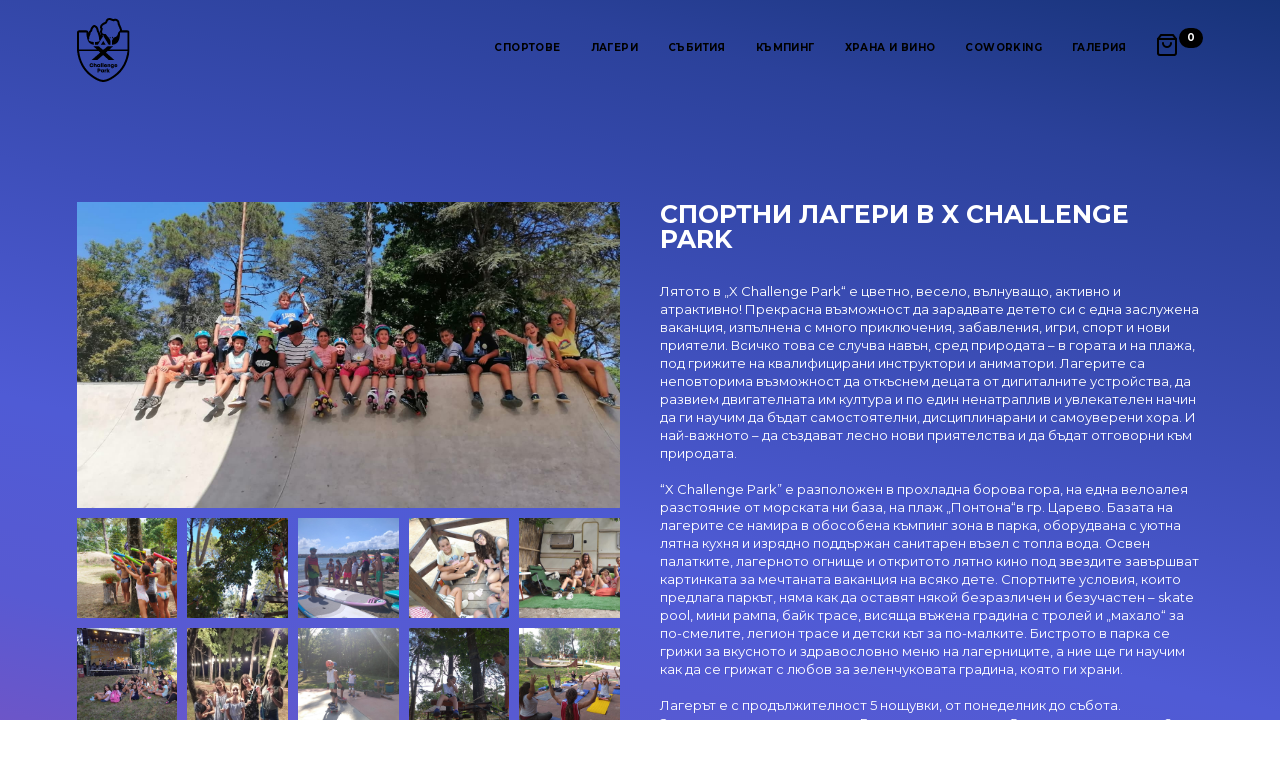

--- FILE ---
content_type: text/html
request_url: https://www.xchallengepark.com/lageri
body_size: 16160
content:
<!DOCTYPE html><!-- Last Published: Wed Jul 16 2025 09:48:01 GMT+0000 (Coordinated Universal Time) --><html data-wf-domain="www.xchallengepark.com" data-wf-page="67ef92e979fd26d991609a05" data-wf-site="67ef92e979fd26d99160997d" lang="en"><head><meta charset="utf-8"/><title>Лагери - X Challenge Park</title><meta content="Лятото при нас е цветно, весело, вълнуващо, активно и атрактивно: прекрасна възможност да зарадвате детето си с една заслужена ваканция, изпълнена с много приключения, забавления, игри, спорт и нови приятели. Всичко това се случва навън, сред природата – в гората и на плажа, под грижите на квалифицирани инструктори и аниматори." name="description"/><meta content="Лагери - X Challenge Park" property="og:title"/><meta content="Лятото при нас е цветно, весело, вълнуващо, активно и атрактивно: прекрасна възможност да зарадвате детето си с една заслужена ваканция, изпълнена с много приключения, забавления, игри, спорт и нови приятели. Всичко това се случва навън, сред природата – в гората и на плажа, под грижите на квалифицирани инструктори и аниматори." property="og:description"/><meta content="https://cdn.prod.website-files.com/604706500c8b3c36fdf88d84/6076ebc8731e2c5e0884f7d5_Open%20Graph%20Xchallenge-03.png" property="og:image"/><meta content="Лагери - X Challenge Park" property="twitter:title"/><meta content="Лятото при нас е цветно, весело, вълнуващо, активно и атрактивно: прекрасна възможност да зарадвате детето си с една заслужена ваканция, изпълнена с много приключения, забавления, игри, спорт и нови приятели. Всичко това се случва навън, сред природата – в гората и на плажа, под грижите на квалифицирани инструктори и аниматори." property="twitter:description"/><meta content="https://cdn.prod.website-files.com/604706500c8b3c36fdf88d84/6076ebc8731e2c5e0884f7d5_Open%20Graph%20Xchallenge-03.png" property="twitter:image"/><meta property="og:type" content="website"/><meta content="summary_large_image" name="twitter:card"/><meta content="width=device-width, initial-scale=1" name="viewport"/><link href="https://cdn.prod.website-files.com/67ef92e979fd26d99160997d/css/xchallenge-c845763062106e279d30d1a5afa5.webflow.shared.c6add2d46.min.css" rel="stylesheet" type="text/css"/><link href="https://fonts.googleapis.com" rel="preconnect"/><link href="https://fonts.gstatic.com" rel="preconnect" crossorigin="anonymous"/><script src="https://ajax.googleapis.com/ajax/libs/webfont/1.6.26/webfont.js" type="text/javascript"></script><script type="text/javascript">WebFont.load({  google: {    families: ["Montserrat:100,100italic,200,200italic,300,300italic,400,400italic,500,500italic,600,600italic,700,700italic,800,800italic,900,900italic"]  }});</script><script type="text/javascript">!function(o,c){var n=c.documentElement,t=" w-mod-";n.className+=t+"js",("ontouchstart"in o||o.DocumentTouch&&c instanceof DocumentTouch)&&(n.className+=t+"touch")}(window,document);</script><link href="https://cdn.prod.website-files.com/67ef92e979fd26d99160997d/67ef92e979fd26d991609994_favicon.png" rel="shortcut icon" type="image/x-icon"/><link href="https://cdn.prod.website-files.com/67ef92e979fd26d99160997d/67ef92e979fd26d991609995_Webclip.png" rel="apple-touch-icon"/><style>
  ::selection {
    background: rgba(0, 0, 0, 0.84);
    color: #fff;
    text-shadow: none;
  }
  
  [v-cloak] {
  	display: none;
  }
</style>

<!-- Finsweet Cookie Consent -->
<script async src="https://cdn.jsdelivr.net/npm/@finsweet/cookie-consent@1/fs-cc.js" fs-cc-mode="opt-in"></script>

<script type="fs-cc" data-cfasync="false" src="https://cdn.foxycart.com/xchallengepark/loader.js" async defer></script>


<script type="fs-cc">
// NOTE: This snippet doesn't support Foxy's multicurrency. For help with that, please contact Foxy.io support.
var currency_symbol = '';
var modifier_text_summary = true;
var foxy_pattern=/^([^\{,]+)(\{((?:[pwcy][+:-][^\|\}]+\|?)+)\})?$/,modifier_pattern=/^p([+:-])([\d.]+)/;function convertSlugAsNeeded(a){return a.replace(/^\d/,function(a){return"\\"+a.charCodeAt(0).toString(16)+" "})}
for(var slug in options){var target=document.querySelectorAll("form."+convertSlugAsNeeded(slug))[0];if(target)for(var key in options[slug])if(""!=options[slug][key]){var select=target.querySelectorAll("select."+convertSlugAsNeeded(key))[0];if(select)for(options_arr=options[slug][key].split(","),i=0;i<options_arr.length;i++){var option=options_arr[i].match(foxy_pattern),modifiers=[];option[1]=option[1].trim();var option_text="";option[3]&&(modifiers=option[3].split("|"));if(modifiers)for(var j=0;j<
modifiers.length;j++){var price_modifier=modifiers[j].match(modifier_pattern);!price_modifier||"undefined"!==typeof modifier_text_summary&&!0!==modifier_text_summary||(option_text+=" (",option_text+=":"==price_modifier[1]?"":price_modifier[1],option_text+=currency_symbol+price_modifier[2],option_text+=")")}select.options[select.options.length]=new Option(option[1]+option_text,option[0])}}};
</script>

<script type="fs-cc">
  // NOTE: This snippet hides variant fields that are empty
  $('.variant-container').each(function(i) {
    if ($(this).find("select").children('option').length == 0) {
    	$(this).remove();
    } else if ($(this).find("select").children('option').length == 1) {
		$(this).hide();
    }
  });
  
  $('.w-checkbox').each(function(i) {
      if ($(this).find("input").val() == '') {
	      $(this).remove();
      }
  });
</script>

<script type="fs-cc">
  // NOTE: This snippet is needed for displaying dynamic pricing
ADJUST={};var pricemod_regex=/[{\|]p([+\-:])([\d\.]+)(?:\D{3})?(?=[\|}])/,FC=FC||{};
FC.onLoad=function(){FC.client.on("ready.done",function(){$('form[action*="'+FC.settings.storedomain+'"]').each(function(){var b={base_price:parseFloat($(this).find("[name='price'],[name^='price||']").first().val()),quantity:1},d={},c=$(this).find("[name='quantity'],[name^='quantity||']"),g=!1,e=$(this).find("[name='code'],[name^='code||']");if(0!=e.length){var f=clearHash(e.first().val());$(this).find("input,select").each(function(){if("SELECT"==this.tagName){var b=!1;$(this).children("option").each(function(){-1<
this.value.search(pricemod_regex)&&(b=!0)});b&&($(this).data("fc-adjust-for",f),d[clearHash(this.name)]=clearHash(this.value),$(this).on("change",function(){ADJUST[$(this).data("fc-adjust-for")].attributes[clearHash(this.name)]=clearHash(this.value);recalcTotal()}))}else if(-1<this.value.search(pricemod_regex))switch($(this).data("fc-adjust-for",f),$(this).attr("type")){case "checkbox":$(this).is(":checked")?d[clearHash(this.name)]=clearHash(this.value):d[clearHash(this.name)]="";$(this).on("change",
function(){$(this).is(":checked")?ADJUST[$(this).data("fc-adjust-for")].attributes[clearHash(this.name)]=clearHash(this.value):ADJUST[$(this).data("fc-adjust-for")].attributes[clearHash(this.name)]="";recalcTotal()});break;case "radio":d.hasOwnProperty(clearHash(this.name))||(d[clearHash(this.name)]=""),$(this).is(":checked")&&(d[clearHash(this.name)]=clearHash(this.value)),$("[name='"+this.name+"']").data("fc-adjust-for",f).on("change",function(){ADJUST[$(this).data("fc-adjust-for")].attributes[clearHash(this.name)]=
clearHash(this.value);recalcTotal()})}});b.attributes=d;if(0<c.length){var e=0,h=getElementType(c);-1<["select","text"].indexOf(h)?(g=!0,e=parseFloat(clearHash(c.val()))):-1<["radio","checkbox"].indexOf(h)&&(g=!0,1==c.filter(":checked").length&&(e=parseFloat(clearHash(c.filter(":checked").val()))));if(g)c.data("fc-adjust-for",f).on("change",function(){var b=getElementType($(this)),c=0;if(-1<["select","text"].indexOf(b)||-1<["radio","checkbox"].indexOf(b)&&$(this).is(":checked"))c=parseFloat(clearHash(this.value));
isNaN(c)&&(c=0);ADJUST[$(this).data("fc-adjust-for")].quantity=c;recalcTotal()});isNaN(e)&&(e=0);b.quantity=e}if(!$.isEmptyObject(d)||g)ADJUST[f]=b}});recalcTotal()})};function clearHash(b){return b.replace(/\|\|[\d\w]+(?:\|\|open)?$/,"")}function getElementType(b){if("SELECT"==b[0].tagName)return"select";if("INPUT"==b[0].tagName)switch(b.attr("type").toLowerCase()){case "text":case "number":case "tel":return"text";default:return b.attr("type").toLowerCase()}}
function recalcTotal(){for(p in ADJUST){var b=ADJUST[p].base_price,d=0;for(a in ADJUST[p].attributes){var c=ADJUST[p].attributes[a].match(pricemod_regex);if(c)switch(c[1]){case ":":b=parseFloat(c[2]);break;case "+":d+=parseFloat(c[2]);break;case "-":d-=parseFloat(c[2])}}b+=d;b*=ADJUST[p].quantity;b="object"==typeof FC&&FC.hasOwnProperty("json")&&FC.json.config.hasOwnProperty("currency_format")?jQuery.trim(FC.util.money_format(FC.json.config.currency_format,b)):b.formatMoney(2);$("."+p+"_total").html(b)}}
Number.prototype.formatMoney=function(b,d,c){var g=this;b=isNaN(b=Math.abs(b))?2:b;d=void 0==d?".":d;c=void 0==c?",":c;var e=0>g?"-":"",f=parseInt(g=Math.abs(+g||0).toFixed(b))+"",h=3<(h=f.length)?h%3:0;return e+(h?f.substr(0,h)+c:"")+f.substr(h).replace(/(\d{3})(?=\d)/g,"$1"+c)+(b?d+Math.abs(g-f).toFixed(b).slice(2):"")};
</script>

<script type="text/javascript">window.__WEBFLOW_CURRENCY_SETTINGS = {"currencyCode":"USD","symbol":"$","decimal":".","fractionDigits":2,"group":",","template":"{{wf {\"path\":\"symbol\",\"type\":\"PlainText\"} }} {{wf {\"path\":\"amount\",\"type\":\"CommercePrice\"} }} {{wf {\"path\":\"currencyCode\",\"type\":\"PlainText\"} }}","hideDecimalForWholeNumbers":false};</script></head><body><div class="fc-cc-cookies"><div fs-cc="banner" class="fs-cc-banner2_component"><div class="fs-cc-banner2_container"><div class="fs-cc-banner2_text">Като кликнете върху „Приемам“, вие се съгласявате да съхранявате „бисквитки“ на вашето устройство, за да подобрите навигацията на сайта, да анализирате използването на сайта и да подпомогнете нашите маркетингови усилия. За повече информация вижте нашата <a href="/politika-otnosno-biskvitkite" class="fs-cc-banner2_text-link">Политика относно бисквитките</a></div><div class="fs-cc-banner2_buttons-wrapper"><a fs-cc="deny" href="#" class="fs-cc-banner2_button fs-cc-button-alt w-button">откажи</a><a fs-cc="allow" href="#" class="fs-cc-banner2_button w-button">Приемам</a></div></div></div><div fs-cc="manager" class="fs-cc-manager2_component"><div fs-cc="open-preferences" role="button" tabindex="0" title="Cookie Preferences" aria-label="Cookie Preferences" class="fs-cc-manager2_button w-embed"><svg viewBox="0 0 24 24" fill="none" xmlns="http://www.w3.org/2000/svg">
<path d="M9 8L9 8.01" stroke="currentColor" stroke-width="2" stroke-linecap="round" stroke-linejoin="round"/>
<path d="M16 15L16 15.01" stroke="currentColor" stroke-width="2" stroke-linecap="round" stroke-linejoin="round"/>
<path d="M10 17L10 17.01" stroke="currentColor" stroke-width="2" stroke-linecap="round" stroke-linejoin="round"/>
<path d="M11 13L11 13.01" stroke="currentColor" stroke-width="2" stroke-linecap="round" stroke-linejoin="round"/>
<path d="M6 12L6 12.01" stroke="currentColor" stroke-width="2" stroke-linecap="round" stroke-linejoin="round"/>
<path d="M12 21C16.9706 21 21 16.9706 21 12C21 11.4402 20.9489 10.8924 20.8511 10.361C20.3413 10.7613 19.6985 11 19 11C18.4536 11 17.9413 10.8539 17.5 10.5987C17.0587 10.8539 16.5464 11 16 11C14.3431 11 13 9.65685 13 8C13 7.60975 13.0745 7.23691 13.2101 6.89492C11.9365 6.54821 11 5.38347 11 4C11 3.66387 11.0553 3.34065 11.1572 3.03894C6.58185 3.46383 3 7.31362 3 12C3 16.9706 7.02944 21 12 21Z" stroke="currentColor" stroke-width="2" stroke-linecap="round" stroke-linejoin="round"/>
</svg></div></div><div fs-cc-scroll="disable" fs-cc="preferences" class="fs-cc-prefs2_component"><div class="fs-cc-prefs2_form-wrapper w-form"><form id="cookie-preferences" name="wf-form-Cookie-Preferences" data-name="Cookie Preferences" method="get" class="fs-cc-prefs2_form" data-wf-page-id="67ef92e979fd26d991609a05" data-wf-element-id="84cc4e2f-a3ab-9f2e-47f4-eca08986cf97"><div fs-cc="close" class="fs-cc-prefs2_close"><div class="fs-cc-preferences2_close-icon w-embed"><svg fill="currentColor" aria-hidden="true" focusable="false" viewBox="0 0 16 16">
	<path d="M9.414 8l4.293-4.293-1.414-1.414L8 6.586 3.707 2.293 2.293 3.707 6.586 8l-4.293 4.293 1.414 1.414L8 9.414l4.293 4.293 1.414-1.414L9.414 8z"></path>
</svg></div></div><div class="fs-cc-prefs2_content"><div class="fs-cc-prefs2_space-small"><div class="fs-cc-prefs2_title">Настройки</div></div><div class="fs-cc-prefs2_option"><div class="fs-cc-prefs2_toggle-wrapper"><div class="fs-cc-prefs2_label">Необходими бисквитки</div><div>необходими</div></div></div><div class="fs-cc-prefs2_option"><div class="fs-cc-prefs2_toggle-wrapper"><div class="fs-cc-prefs2_label">Рекламни бисквитки</div><label class="w-checkbox fs-cc-prefs2_checkbox-field"><div class="w-checkbox-input w-checkbox-input--inputType-custom fs-cc-prefs2_checkbox"></div><input type="checkbox" id="marketing-2" name="marketing-2" data-name="Marketing 2" fs-cc-checkbox="marketing" style="opacity:0;position:absolute;z-index:-1"/><span for="marketing-2" class="fs-cc-prefs2_checkbox-label w-form-label">Essential</span></label></div></div><div class="fs-cc-prefs2_option"><div class="fs-cc-prefs2_toggle-wrapper"><div class="fs-cc-prefs2_label"><strong>Функционални</strong> бисквитки</div><label class="w-checkbox fs-cc-prefs2_checkbox-field"><div class="w-checkbox-input w-checkbox-input--inputType-custom fs-cc-prefs2_checkbox"></div><input type="checkbox" id="personalization-2" name="personalization-2" data-name="Personalization 2" fs-cc-checkbox="personalization" style="opacity:0;position:absolute;z-index:-1"/><span for="personalization-2" class="fs-cc-prefs2_checkbox-label w-form-label">Essential</span></label></div></div><div class="fs-cc-prefs2_option"><div class="fs-cc-prefs2_toggle-wrapper"><div class="fs-cc-prefs2_label"><strong>Анализиращи</strong> бисквитки</div><label class="w-checkbox fs-cc-prefs2_checkbox-field"><div class="w-checkbox-input w-checkbox-input--inputType-custom fs-cc-prefs2_checkbox"></div><input type="checkbox" id="analytics-2" name="analytics-2" data-name="Analytics 2" fs-cc-checkbox="analytics" style="opacity:0;position:absolute;z-index:-1"/><span for="analytics-2" class="fs-cc-prefs2_checkbox-label w-form-label">Essential</span></label></div></div><div class="fs-cc-prefs2_buttons-wrapper"><a fs-cc="deny" href="#" class="fs-cc-prefs2_button fs-cc-button-alt w-button">Откажи всички бисквитки</a><a fs-cc="allow" href="#" class="fs-cc-prefs2_button w-button">Разреши всички бисквитки</a><a fs-cc="submit" href="#" class="fs-cc-prefs2_submit w-button">Запази настройки</a></div></div></form><div class="w-form-done"></div><div class="w-form-fail"></div><div fs-cc="close" class="fs-cc-prefs2_overlay"></div></div></div></div><div class="section camps_bg"><div class="camps_bg"><div class="container"><div class="w-embed"><style>
html {
	font-size: 10px;
}
.fc-cart__item__image {
 display: none !important;
}
@media only screen and (min-width: 1440px) {
	html {
	font-size: 11px;
	}
   .header_w, .header_text_container { 
    margin-top: 12vh;
  }
}
@media only screen and (min-width: 1680px) {
	html {
	font-size: 12px;
	}
    .header_text_container { 
  		max-width: 317px;
      margin-top: 13vh;
  }
   .header_w {
   	 margin-top: 14vh;
   }
}
@media only screen and (min-width: 1920px) {
	html {
	font-size: 13px;
	}
  .header_text_container { 
  	max-width: 370px;
    margin-top: 14vh;
  }
     .header_w {
   	 margin-top: 15vh;
   }
   .collection-list-5 {
   		grid-template-columns: 1fr 1fr 1fr 1fr 1fr;
   }
}
@media only screen and (max-width: 350px) {
	.footer_nav {
		justify-content: flex-start;
  }
  .footer_wrapper{
  align-items: flex-start;
  }
  .copyright_and_legal_wrapper{
  	align-items: flex-start;
  }
} 
.w-lightbox-close { 
	background-image: url("https://cdn.prod.website-files.com/604706500c8b3c36fdf88d84/606ea234bf613f62dcb5c6bc_close_modal.svg");
}

.w-lightbox-left {
	background-image: url("https://cdn.prod.website-files.com/604706500c8b3c36fdf88d84/606ea234bbda994f5d9872bf_left_modal.svg")
}

.w-lightbox-right {
	background-image: url("https://cdn.prod.website-files.com/604706500c8b3c36fdf88d84/606ea234727bfa766d3cd626_right_modal.svg")
}
</style></div><div data-collapse="medium" data-animation="over-right" data-duration="400" data-easing="ease" data-easing2="ease" role="banner" class="navbar destopmenu w-nav"><a href="/" class="xchallenge-logo w-nav-brand"><img src="https://cdn.prod.website-files.com/67ef92e979fd26d99160997d/67ef92e979fd26d991609990_xchallenge_logo.svg" loading="eager" height="64" alt="challenge logo - Home button" class="header_logo"/></a><nav role="navigation" class="nav-menu w-nav-menu"><div data-hover="true" data-delay="150" data-w-id="1f3156e5-929c-ffb7-7ef1-15ef34478059" class="dropdown navhover w-dropdown"><div class="dropdown-toggle-2 w-dropdown-toggle"><a href="/sportove" class="navlinkblock w-inline-block"><div class="text-block">спортове</div></a></div><nav class="dropdown-list w-dropdown-list"><a href="/skate" class="dropdown-link w-dropdown-link">Скейт</a><a href="/bmx" class="dropdown-link w-dropdown-link">BMX</a><a href="/kunki" class="dropdown-link w-dropdown-link">Кънки</a><a href="/scooter" class="dropdown-link w-dropdown-link">Скутер</a><a href="/mountain-bike" class="dropdown-link w-dropdown-link">Mountain bike</a><a href="/vuzhena-gradina" class="dropdown-link w-dropdown-link">Въжена градина</a><a href="/windsurf" class="dropdown-link w-dropdown-link">Уиндсърф</a><a href="/surf" class="dropdown-link w-dropdown-link">Сърф</a><a href="/sup" class="dropdown-link w-dropdown-link">SUP</a><a href="/skim" class="dropdown-link temp_hidden w-dropdown-link">Ским</a><a href="/vodni-ski" class="dropdown-link temp_hidden w-dropdown-link">Водни ски</a><a href="/aeroyoga" class="dropdown-link w-dropdown-link">Аеройога</a><a href="/katerene" class="dropdown-link temp_hidden w-dropdown-link">Катерене</a></nav></div><div data-hover="true" data-delay="150" data-w-id="1f3156e5-929c-ffb7-7ef1-15ef34478079" class="dropdown navhover w-dropdown"><div class="dropdown-toggle-2 w-dropdown-toggle"><a href="/lageri" aria-current="page" class="navlinkblock w-inline-block w--current"><div class="text-block-4">лагери</div></a></div><nav class="dropdown-list w-dropdown-list"><a href="/sportni-lageri" class="dropdown-link w-dropdown-link">Спортни лагери</a><a href="/profilirani-sportni-lageri" class="dropdown-link w-dropdown-link">Профилирани спортни лагери</a><a href="/teambuilding" class="dropdown-link w-dropdown-link">Тиймбилдинг</a><a href="/lageren-kalendar" class="dropdown-link w-dropdown-link">Лагерен календар</a></nav></div><a href="/subitia" data-w-id="f096939e-7969-516a-b8c1-5d94ebb63362" class="dropdown navhover nav-link w-nav-link">Събития</a><a href="/camping" data-w-id="1f3156e5-929c-ffb7-7ef1-15ef34478089" class="dropdown navhover nav-link temp_hidden w-nav-link">Къмпинг</a><div data-hover="true" data-delay="150" data-w-id="1f3156e5-929c-ffb7-7ef1-15ef3447808b" class="dropdown navhover w-dropdown"><div class="dropdown-toggle-2 w-dropdown-toggle"><a href="/camping" class="navlinkblock w-inline-block"><div class="text-block-5">Къмпинг</div></a></div><nav class="dropdown-list w-dropdown-list"><a href="/kmping-rezervacii" class="dropdown-link temp_hidden w-dropdown-link">Резервации</a></nav></div><div data-hover="true" data-delay="150" data-w-id="3bf038f4-d51e-1053-ce69-dc2194482176" class="dropdown navhover w-dropdown"><div class="dropdown-toggle-2 w-dropdown-toggle"><a href="/hrana-i-vino" class="navlinkblock w-inline-block"><div class="text-block-5">Храна и вино</div></a></div><nav class="dropdown-list w-dropdown-list"><a href="/hrana-i-vino-menu" class="dropdown-link w-dropdown-link">Меню</a><a href="/hrana-i-vino-rezervacii" class="dropdown-link w-dropdown-link">Резервации</a><a href="/hrana-i-vino-parti-za-rozhden-den" class="dropdown-link w-dropdown-link">Парти за рожден ден</a><a href="/hrana-i-vino-ketring" class="dropdown-link w-dropdown-link">Кетъринг</a></nav></div><a href="/coworking" data-w-id="3f5fd7a6-b845-73f3-307d-c608614ba455" class="dropdown navhover nav-link temp_hidden w-nav-link">COwrking</a><div data-hover="true" data-delay="150" data-w-id="1f3156e5-929c-ffb7-7ef1-15ef34478099" class="dropdown navhover w-dropdown"><div class="dropdown-toggle-2 w-dropdown-toggle"><a href="/coworking" class="navlinkblock w-inline-block"><div class="text-block-6">coworking</div></a></div><nav class="dropdown-list w-dropdown-list"><a href="/coworking-rezervacii" class="dropdown-link temp_hidden w-dropdown-link">Резервации</a><a href="/coworking-x-grant" class="dropdown-link temp_hidden w-dropdown-link">X-Grant</a><a href="#" class="dropdown-link temp_hidden w-dropdown-link">Информация</a><a href="#" class="dropdown-link temp_hidden w-dropdown-link">Цени</a></nav></div><div data-hover="true" data-delay="150" data-w-id="1f3156e5-929c-ffb7-7ef1-15ef344780a5" class="dropdown navhover w-dropdown"><div class="dropdown-toggle-2 w-dropdown-toggle"><div class="text-block-2">галерия</div></div><nav class="dropdown-list dropdownlastchild w-dropdown-list"><a href="/virtualna-razhodka" class="dropdown-link w-dropdown-link">Виртуална разходка</a><a href="/galeriya-snimki" class="dropdown-link w-dropdown-link">Снимки</a><a href="/galeriya-videa" class="dropdown-link w-dropdown-link">Видеа</a></nav></div><a data-fc-id="minicart" data-w-id="c4e537e3-29e1-0e6e-d669-4c640c13be40" href="https://xchallengepark.foxycart.com/cart" class="cart_link_destop last_nav_item dropdown navhover w-inline-block"><div class="cart_link_desktop_wrapper"><div data-fc-id="minicart-quantity" class="quantity_counter">0</div><img src="https://cdn.prod.website-files.com/67ef92e979fd26d99160997d/67ef92e979fd26d991609aab_shopping_bag.svg" loading="lazy" alt="shopping bag icon" class="shopppingbag_icon"/></div></a></nav></div><div data-collapse="medium" data-animation="over-right" data-duration="250" data-easing="ease" data-easing2="ease" role="banner" class="navbar mobilemenu w-nav"><a href="/" class="xchallenge-logo w-nav-brand"><img src="https://cdn.prod.website-files.com/67ef92e979fd26d99160997d/67ef92e979fd26d991609990_xchallenge_logo.svg" loading="eager" height="64" alt="challenge logo - Home button"/></a><nav role="navigation" class="nav-menu w-nav-menu"><div class="scroll-wrap"><div class="div-block-2"><a href="/" class="xchallenge-logo w-nav-brand"><img src="https://cdn.prod.website-files.com/67ef92e979fd26d99160997d/67ef92e979fd26d991609990_xchallenge_logo.svg" loading="eager" height="64" alt="challenge logo - Home button"/></a><div class="menu-button close w-nav-button"><img src="https://cdn.prod.website-files.com/67ef92e979fd26d99160997d/67ef92e979fd26d991609992_menu_close.svg" loading="lazy" alt="Close Mobile Menu button"/></div></div><div class="div-block"><div data-hover="false" data-delay="0" data-w-id="1f3156e5-929c-ffb7-7ef1-15ef344780bc" class="dropdown navhover nav-link w-dropdown"><div class="dropdown-toggle-2 w-dropdown-toggle"><a href="/sportove" class="navlinkblock w-inline-block"><div class="text-block">спортове</div></a><img src="https://cdn.prod.website-files.com/67ef92e979fd26d99160997d/67ef92e979fd26d991609998_downarrow_blk.svg" loading="lazy" height="8" alt="arrow that lets user knows for dropdown navigation" class="image"/></div><nav class="dropdown-list w-dropdown-list"><a href="/skate" class="dropdown-link w-dropdown-link">Скейт</a><a href="/bmx" class="dropdown-link w-dropdown-link">BMX</a><a href="/kunki" class="dropdown-link w-dropdown-link">Кънки</a><a href="/scooter" class="dropdown-link w-dropdown-link">Скутер</a><a href="/mountain-bike" class="dropdown-link w-dropdown-link">Mountain bike</a><a href="/vuzhena-gradina" class="dropdown-link w-dropdown-link">Въжена градина</a><a href="/windsurf" class="dropdown-link w-dropdown-link">Уиндсърф</a><a href="/surf" class="dropdown-link w-dropdown-link">Сърф</a><a href="/sup" class="dropdown-link w-dropdown-link">SUP</a><a href="/skim" class="dropdown-link temp_hidden w-dropdown-link">Ским</a><a href="/vodni-ski" class="dropdown-link temp_hidden w-dropdown-link">Водни ски</a><a href="/aeroyoga" class="dropdown-link w-dropdown-link">Аеройога</a><a href="/katerene" class="dropdown-link temp_hidden w-dropdown-link">Катерене</a></nav></div><div data-hover="false" data-delay="0" data-w-id="1f3156e5-929c-ffb7-7ef1-15ef344780dd" class="dropdown navhover w-dropdown"><div class="dropdown-toggle-2 w-dropdown-toggle"><a href="/lageri" aria-current="page" class="navlinkblock w-inline-block w--current"><div class="text-block-4">лагери</div></a><img src="https://cdn.prod.website-files.com/67ef92e979fd26d99160997d/67ef92e979fd26d991609998_downarrow_blk.svg" loading="lazy" height="8" alt="arrow that lets user knows for dropdown navigation" class="image"/></div><nav class="dropdown-list w-dropdown-list"><a href="/sportni-lageri" class="dropdown-link w-dropdown-link">Спортни лагери</a><a href="/profilirani-sportni-lageri" class="dropdown-link w-dropdown-link">Профилирани спортни лагери</a><a href="/teambuilding" class="dropdown-link w-dropdown-link">Тиймбилдинг</a><a href="/lageren-kalendar" class="dropdown-link w-dropdown-link">Лагерен календар</a></nav></div><a href="/subitia" data-w-id="1f3156e5-929c-ffb7-7ef1-15ef344780ec" class="dropdown navhover nav-link w-nav-link">Събития</a><a href="/camping" data-w-id="1f3156e5-929c-ffb7-7ef1-15ef344780ee" class="dropdown navhover nav-link temp_hidden w-nav-link">Къмпинг</a><div data-hover="false" data-delay="0" data-w-id="1f3156e5-929c-ffb7-7ef1-15ef344780f0" class="dropdown navhover w-dropdown"><div class="dropdown-toggle-2 w-dropdown-toggle"><a href="/camping" class="navlinkblock w-inline-block"><div class="text-block-5">Къмпинг</div></a><img src="https://cdn.prod.website-files.com/67ef92e979fd26d99160997d/67ef92e979fd26d991609998_downarrow_blk.svg" loading="lazy" height="8" alt="arrow that lets user knows for dropdown navigation" class="image temp_hidden"/></div><nav class="dropdown-list w-dropdown-list"><a href="/kmping-rezervacii" class="dropdown-link temp_hidden w-dropdown-link">Резервации</a></nav></div><div data-hover="false" data-delay="0" data-w-id="5f96093a-305a-8e41-64f1-2a4a830f8502" class="dropdown navhover w-dropdown"><div class="dropdown-toggle-2 w-dropdown-toggle"><a href="/hrana-i-vino" class="navlinkblock w-inline-block"><div class="text-block-5">Храна и вино</div></a><img src="https://cdn.prod.website-files.com/67ef92e979fd26d99160997d/67ef92e979fd26d991609998_downarrow_blk.svg" loading="lazy" height="8" alt="arrow that lets user knows for dropdown navigation" class="image"/></div><nav class="dropdown-list w-dropdown-list"><a href="/hrana-i-vino-menu" class="dropdown-link w-dropdown-link">Меню</a><a href="/hrana-i-vino-rezervacii" class="dropdown-link w-dropdown-link">Резервации</a><a href="/hrana-i-vino-parti-za-rozhden-den" class="dropdown-link w-dropdown-link">Парти за рожден ден</a><a href="/hrana-i-vino-ketring" class="dropdown-link w-dropdown-link">Кетъринг</a></nav></div><a href="/coworking" data-w-id="149d4fd5-e8bb-0747-1863-3654b64c10c1" class="dropdown navhover nav-link temp_hidden w-nav-link">Coworking</a><div data-hover="false" data-delay="0" data-w-id="1f3156e5-929c-ffb7-7ef1-15ef344780ff" class="dropdown navhover w-dropdown"><div class="dropdown-toggle-2 w-dropdown-toggle"><a href="/coworking" class="navlinkblock w-inline-block"><div class="text-block-6">coworking</div></a><img src="https://cdn.prod.website-files.com/67ef92e979fd26d99160997d/67ef92e979fd26d991609998_downarrow_blk.svg" loading="lazy" height="8" alt="arrow that lets user knows for dropdown navigation" class="image temp_hidden"/></div><nav class="dropdown-list w-dropdown-list"><a href="/coworking-rezervacii" class="dropdown-link temp_hidden w-dropdown-link">Резервации</a><a href="/coworking-x-grant" class="dropdown-link temp_hidden w-dropdown-link">X-Grant</a><a href="#" class="dropdown-link temp_hidden w-dropdown-link">Информация</a><a href="#" class="dropdown-link temp_hidden w-dropdown-link">Цени</a></nav></div><div data-hover="false" data-delay="0" data-w-id="1f3156e5-929c-ffb7-7ef1-15ef3447810c" class="dropdown navhover w-dropdown"><div class="dropdown-toggle-2 w-dropdown-toggle"><div class="text-block-2">галерия</div><img src="https://cdn.prod.website-files.com/67ef92e979fd26d99160997d/67ef92e979fd26d991609998_downarrow_blk.svg" loading="lazy" height="8" width="13" alt="arrow that lets user knows for dropdown navigation" class="image"/></div><nav class="dropdown-list dropdownlastchild w-dropdown-list"><a href="/virtualna-razhodka" class="dropdown-link w-dropdown-link">Виртуална разходка</a><a href="/galeriya-snimki" class="dropdown-link w-dropdown-link">Снимки</a><a href="/galeriya-videa" class="dropdown-link w-dropdown-link">Видеа</a></nav></div></div></div></nav><div class="menu-button w-nav-button"><img src="https://cdn.prod.website-files.com/67ef92e979fd26d99160997d/67ef92e979fd26d991609993_menu_open.svg" loading="lazy" alt="Open Mobile Menu button"/></div><a data-fc-id="minicart" href="https://xchallengepark.foxycart.com/cart?cart=view" class="cart_link_mobile w-inline-block"><div class="cart_link_mobile_wrapper"><div data-fc-id="minicart-quantity" class="quantity_counter_mobile">0</div><div class="cart_icon_mobile w-embed"><svg xmlns="http://www.w3.org/2000/svg" width="20" height="22" viewBox="0 0 20 22"><g transform="translate(-2 -1)"><path d="M6,2,3,6V20a2,2,0,0,0,2,2H19a2,2,0,0,0,2-2V6L18,2Z" fill="none" stroke="currentcolor" stroke-linecap="round" stroke-linejoin="round" stroke-width="2"/><line x2="18" transform="translate(3 6)" fill="none" stroke="currentcolor" stroke-linecap="round" stroke-linejoin="round" stroke-width="2"/><path d="M16,10a4,4,0,0,1-8,0" fill="none" stroke="currentcolor" stroke-linecap="round" stroke-linejoin="round" stroke-width="2"/></g></svg></div></div></a></div></div></div><div class="container header_w"><div class="row row-top sm_row"><div class="col-50 col-l"><a href="#" class="lightbox_b_image mobile-b main-mobile w-inline-block w-lightbox"><img src="https://cdn.prod.website-files.com/67ef92e979fd26d99160997d/67ef92e979fd26d9916099b5_camps_image.jpg" loading="lazy" sizes="100vw" srcset="https://cdn.prod.website-files.com/67ef92e979fd26d99160997d/67ef92e979fd26d9916099b5_camps_image-p-500.jpeg 500w, https://cdn.prod.website-files.com/67ef92e979fd26d99160997d/67ef92e979fd26d9916099b5_camps_image-p-800.jpeg 800w, https://cdn.prod.website-files.com/67ef92e979fd26d99160997d/67ef92e979fd26d9916099b5_camps_image-p-1600.jpeg 1600w, https://cdn.prod.website-files.com/67ef92e979fd26d99160997d/67ef92e979fd26d9916099b5_camps_image-p-2000.jpeg 2000w, https://cdn.prod.website-files.com/67ef92e979fd26d99160997d/67ef92e979fd26d9916099b5_camps_image.jpg 2500w" alt="image of kids having fun in the camp" class="img lightbox_img"/><script type="application/json" class="w-json">{
  "items": [
    {
      "_id": "6070343af2a9d85a785007b4",
      "origFileName": "camps_image.jpg",
      "fileName": "camps_image.jpg",
      "fileSize": 482631,
      "height": 1406,
      "url": "https://cdn.prod.website-files.com/604706500c8b3c36fdf88d84/6070343af2a9d85a785007b4_camps_image.jpg",
      "width": 2500,
      "type": "image"
    }
  ],
  "group": "Лагери-м"
}</script></a><a href="#" class="lightbox_b_image mobile-b w-inline-block w-lightbox"><img src="https://cdn.prod.website-files.com/67ef92e979fd26d99160997d/67ef92e979fd26d9916099b5_camps_image.jpg" loading="lazy" sizes="(max-width: 991px) 100vw, 42vw" srcset="https://cdn.prod.website-files.com/67ef92e979fd26d99160997d/67ef92e979fd26d9916099b5_camps_image-p-500.jpeg 500w, https://cdn.prod.website-files.com/67ef92e979fd26d99160997d/67ef92e979fd26d9916099b5_camps_image-p-800.jpeg 800w, https://cdn.prod.website-files.com/67ef92e979fd26d99160997d/67ef92e979fd26d9916099b5_camps_image-p-1600.jpeg 1600w, https://cdn.prod.website-files.com/67ef92e979fd26d99160997d/67ef92e979fd26d9916099b5_camps_image-p-2000.jpeg 2000w, https://cdn.prod.website-files.com/67ef92e979fd26d99160997d/67ef92e979fd26d9916099b5_camps_image.jpg 2500w" alt="image of kids having fun in the camp" class="img lightbox_img"/><script type="application/json" class="w-json">{
  "items": [
    {
      "_id": "6070343af2a9d85a785007b4",
      "origFileName": "camps_image.jpg",
      "fileName": "camps_image.jpg",
      "fileSize": 482631,
      "height": 1406,
      "url": "https://cdn.prod.website-files.com/604706500c8b3c36fdf88d84/6070343af2a9d85a785007b4_camps_image.jpg",
      "width": 2500,
      "type": "image"
    }
  ],
  "group": "Лагери"
}</script></a><div class="camp_collection uni_space mobile--h w-dyn-list"><div role="list" class="collection-list_camp w-dyn-items"><div role="listitem" class="collection-item-2 w-dyn-item"><div style="background-image:url(&quot;https://cdn.prod.website-files.com/67ef92e979fd26d9916099a7/67ef92e979fd26d991609dd2_P8140252.JPG&quot;)" class="image_thumb"><div class="w-embed w-script"><a class="w-inline-block w-lightbox" href="#">
  <img src="https://cdn.prod.website-files.com/604706500c8b3c36fdf88d84/606b4ef432a174553664f98d_png_blnk.png" />
  <script class="w-json" type="application/json">
    {
      "group": "Лагери", "items": [{
        "_id": "57e0683ebfc7a6d0523235b2",
        "cdnUrl": "https://cdn.prod.website-files.com/67ef92e979fd26d9916099a7/67ef92e979fd26d991609dd2_P8140252.JPG",
       "type": "image",
       "url": "https://cdn.prod.website-files.com/67ef92e979fd26d9916099a7/67ef92e979fd26d991609dd2_P8140252.JPG"
      }]
    }
  </script>
</a></div></div></div><div role="listitem" class="collection-item-2 w-dyn-item"><div style="background-image:url(&quot;https://cdn.prod.website-files.com/67ef92e979fd26d9916099a7/67ef92e979fd26d991609d7d_IMG_20200811_163832.jpeg&quot;)" class="image_thumb"><div class="w-embed w-script"><a class="w-inline-block w-lightbox" href="#">
  <img src="https://cdn.prod.website-files.com/604706500c8b3c36fdf88d84/606b4ef432a174553664f98d_png_blnk.png" />
  <script class="w-json" type="application/json">
    {
      "group": "Лагери", "items": [{
        "_id": "57e0683ebfc7a6d0523235b2",
        "cdnUrl": "https://cdn.prod.website-files.com/67ef92e979fd26d9916099a7/67ef92e979fd26d991609d7d_IMG_20200811_163832.jpeg",
       "type": "image",
       "url": "https://cdn.prod.website-files.com/67ef92e979fd26d9916099a7/67ef92e979fd26d991609d7d_IMG_20200811_163832.jpeg"
      }]
    }
  </script>
</a></div></div></div><div role="listitem" class="collection-item-2 w-dyn-item"><div style="background-image:url(&quot;https://cdn.prod.website-files.com/67ef92e979fd26d9916099a7/67ef92e979fd26d991609d7f_IMG_20200805_112732_1.jpeg&quot;)" class="image_thumb"><div class="w-embed w-script"><a class="w-inline-block w-lightbox" href="#">
  <img src="https://cdn.prod.website-files.com/604706500c8b3c36fdf88d84/606b4ef432a174553664f98d_png_blnk.png" />
  <script class="w-json" type="application/json">
    {
      "group": "Лагери", "items": [{
        "_id": "57e0683ebfc7a6d0523235b2",
        "cdnUrl": "https://cdn.prod.website-files.com/67ef92e979fd26d9916099a7/67ef92e979fd26d991609d7f_IMG_20200805_112732_1.jpeg",
       "type": "image",
       "url": "https://cdn.prod.website-files.com/67ef92e979fd26d9916099a7/67ef92e979fd26d991609d7f_IMG_20200805_112732_1.jpeg"
      }]
    }
  </script>
</a></div></div></div><div role="listitem" class="collection-item-2 w-dyn-item"><div style="background-image:url(&quot;https://cdn.prod.website-files.com/67ef92e979fd26d9916099a7/67ef92e979fd26d991609d7e_IMG_20200804_183250_1.jpeg&quot;)" class="image_thumb"><div class="w-embed w-script"><a class="w-inline-block w-lightbox" href="#">
  <img src="https://cdn.prod.website-files.com/604706500c8b3c36fdf88d84/606b4ef432a174553664f98d_png_blnk.png" />
  <script class="w-json" type="application/json">
    {
      "group": "Лагери", "items": [{
        "_id": "57e0683ebfc7a6d0523235b2",
        "cdnUrl": "https://cdn.prod.website-files.com/67ef92e979fd26d9916099a7/67ef92e979fd26d991609d7e_IMG_20200804_183250_1.jpeg",
       "type": "image",
       "url": "https://cdn.prod.website-files.com/67ef92e979fd26d9916099a7/67ef92e979fd26d991609d7e_IMG_20200804_183250_1.jpeg"
      }]
    }
  </script>
</a></div></div></div><div role="listitem" class="collection-item-2 w-dyn-item"><div style="background-image:url(&quot;https://cdn.prod.website-files.com/67ef92e979fd26d9916099a7/67ef92e979fd26d991609d78_IMG_20200804_162450_1.jpeg&quot;)" class="image_thumb"><div class="w-embed w-script"><a class="w-inline-block w-lightbox" href="#">
  <img src="https://cdn.prod.website-files.com/604706500c8b3c36fdf88d84/606b4ef432a174553664f98d_png_blnk.png" />
  <script class="w-json" type="application/json">
    {
      "group": "Лагери", "items": [{
        "_id": "57e0683ebfc7a6d0523235b2",
        "cdnUrl": "https://cdn.prod.website-files.com/67ef92e979fd26d9916099a7/67ef92e979fd26d991609d78_IMG_20200804_162450_1.jpeg",
       "type": "image",
       "url": "https://cdn.prod.website-files.com/67ef92e979fd26d9916099a7/67ef92e979fd26d991609d78_IMG_20200804_162450_1.jpeg"
      }]
    }
  </script>
</a></div></div></div><div role="listitem" class="collection-item-2 w-dyn-item"><div style="background-image:url(&quot;https://cdn.prod.website-files.com/67ef92e979fd26d9916099a7/67ef92e979fd26d991609d79_IMG_20200725_181146.jpeg&quot;)" class="image_thumb"><div class="w-embed w-script"><a class="w-inline-block w-lightbox" href="#">
  <img src="https://cdn.prod.website-files.com/604706500c8b3c36fdf88d84/606b4ef432a174553664f98d_png_blnk.png" />
  <script class="w-json" type="application/json">
    {
      "group": "Лагери", "items": [{
        "_id": "57e0683ebfc7a6d0523235b2",
        "cdnUrl": "https://cdn.prod.website-files.com/67ef92e979fd26d9916099a7/67ef92e979fd26d991609d79_IMG_20200725_181146.jpeg",
       "type": "image",
       "url": "https://cdn.prod.website-files.com/67ef92e979fd26d9916099a7/67ef92e979fd26d991609d79_IMG_20200725_181146.jpeg"
      }]
    }
  </script>
</a></div></div></div><div role="listitem" class="collection-item-2 w-dyn-item"><div style="background-image:url(&quot;https://cdn.prod.website-files.com/67ef92e979fd26d9916099a7/67ef92e979fd26d991609d6e_IMG_20200703_220557.jpeg&quot;)" class="image_thumb"><div class="w-embed w-script"><a class="w-inline-block w-lightbox" href="#">
  <img src="https://cdn.prod.website-files.com/604706500c8b3c36fdf88d84/606b4ef432a174553664f98d_png_blnk.png" />
  <script class="w-json" type="application/json">
    {
      "group": "Лагери", "items": [{
        "_id": "57e0683ebfc7a6d0523235b2",
        "cdnUrl": "https://cdn.prod.website-files.com/67ef92e979fd26d9916099a7/67ef92e979fd26d991609d6e_IMG_20200703_220557.jpeg",
       "type": "image",
       "url": "https://cdn.prod.website-files.com/67ef92e979fd26d9916099a7/67ef92e979fd26d991609d6e_IMG_20200703_220557.jpeg"
      }]
    }
  </script>
</a></div></div></div><div role="listitem" class="collection-item-2 w-dyn-item"><div style="background-image:url(&quot;https://cdn.prod.website-files.com/67ef92e979fd26d9916099a7/67ef92e979fd26d991609d74_IMG_20200702_172950_1.jpeg&quot;)" class="image_thumb"><div class="w-embed w-script"><a class="w-inline-block w-lightbox" href="#">
  <img src="https://cdn.prod.website-files.com/604706500c8b3c36fdf88d84/606b4ef432a174553664f98d_png_blnk.png" />
  <script class="w-json" type="application/json">
    {
      "group": "Лагери", "items": [{
        "_id": "57e0683ebfc7a6d0523235b2",
        "cdnUrl": "https://cdn.prod.website-files.com/67ef92e979fd26d9916099a7/67ef92e979fd26d991609d74_IMG_20200702_172950_1.jpeg",
       "type": "image",
       "url": "https://cdn.prod.website-files.com/67ef92e979fd26d9916099a7/67ef92e979fd26d991609d74_IMG_20200702_172950_1.jpeg"
      }]
    }
  </script>
</a></div></div></div><div role="listitem" class="collection-item-2 w-dyn-item"><div style="background-image:url(&quot;https://cdn.prod.website-files.com/67ef92e979fd26d9916099a7/67ef92e979fd26d991609d75_IMG_20200702_160817_1.jpeg&quot;)" class="image_thumb"><div class="w-embed w-script"><a class="w-inline-block w-lightbox" href="#">
  <img src="https://cdn.prod.website-files.com/604706500c8b3c36fdf88d84/606b4ef432a174553664f98d_png_blnk.png" />
  <script class="w-json" type="application/json">
    {
      "group": "Лагери", "items": [{
        "_id": "57e0683ebfc7a6d0523235b2",
        "cdnUrl": "https://cdn.prod.website-files.com/67ef92e979fd26d9916099a7/67ef92e979fd26d991609d75_IMG_20200702_160817_1.jpeg",
       "type": "image",
       "url": "https://cdn.prod.website-files.com/67ef92e979fd26d9916099a7/67ef92e979fd26d991609d75_IMG_20200702_160817_1.jpeg"
      }]
    }
  </script>
</a></div></div></div><div role="listitem" class="collection-item-2 w-dyn-item"><div style="background-image:url(&quot;https://cdn.prod.website-files.com/67ef92e979fd26d9916099a7/67ef92e979fd26d991609d77_IMG_20200702_091920.jpeg&quot;)" class="image_thumb"><div class="w-embed w-script"><a class="w-inline-block w-lightbox" href="#">
  <img src="https://cdn.prod.website-files.com/604706500c8b3c36fdf88d84/606b4ef432a174553664f98d_png_blnk.png" />
  <script class="w-json" type="application/json">
    {
      "group": "Лагери", "items": [{
        "_id": "57e0683ebfc7a6d0523235b2",
        "cdnUrl": "https://cdn.prod.website-files.com/67ef92e979fd26d9916099a7/67ef92e979fd26d991609d77_IMG_20200702_091920.jpeg",
       "type": "image",
       "url": "https://cdn.prod.website-files.com/67ef92e979fd26d9916099a7/67ef92e979fd26d991609d77_IMG_20200702_091920.jpeg"
      }]
    }
  </script>
</a></div></div></div><div role="listitem" class="collection-item-2 w-dyn-item"><div style="background-image:url(&quot;https://cdn.prod.website-files.com/67ef92e979fd26d9916099a7/67ef92e979fd26d991609d76_IMG_20200702_091600_1.jpeg&quot;)" class="image_thumb"><div class="w-embed w-script"><a class="w-inline-block w-lightbox" href="#">
  <img src="https://cdn.prod.website-files.com/604706500c8b3c36fdf88d84/606b4ef432a174553664f98d_png_blnk.png" />
  <script class="w-json" type="application/json">
    {
      "group": "Лагери", "items": [{
        "_id": "57e0683ebfc7a6d0523235b2",
        "cdnUrl": "https://cdn.prod.website-files.com/67ef92e979fd26d9916099a7/67ef92e979fd26d991609d76_IMG_20200702_091600_1.jpeg",
       "type": "image",
       "url": "https://cdn.prod.website-files.com/67ef92e979fd26d9916099a7/67ef92e979fd26d991609d76_IMG_20200702_091600_1.jpeg"
      }]
    }
  </script>
</a></div></div></div><div role="listitem" class="collection-item-2 w-dyn-item"><div style="background-image:url(&quot;https://cdn.prod.website-files.com/67ef92e979fd26d9916099a7/67ef92e979fd26d991609d72_IMG_20200701_121242.jpeg&quot;)" class="image_thumb"><div class="w-embed w-script"><a class="w-inline-block w-lightbox" href="#">
  <img src="https://cdn.prod.website-files.com/604706500c8b3c36fdf88d84/606b4ef432a174553664f98d_png_blnk.png" />
  <script class="w-json" type="application/json">
    {
      "group": "Лагери", "items": [{
        "_id": "57e0683ebfc7a6d0523235b2",
        "cdnUrl": "https://cdn.prod.website-files.com/67ef92e979fd26d9916099a7/67ef92e979fd26d991609d72_IMG_20200701_121242.jpeg",
       "type": "image",
       "url": "https://cdn.prod.website-files.com/67ef92e979fd26d9916099a7/67ef92e979fd26d991609d72_IMG_20200701_121242.jpeg"
      }]
    }
  </script>
</a></div></div></div><div role="listitem" class="collection-item-2 w-dyn-item"><div style="background-image:url(&quot;https://cdn.prod.website-files.com/67ef92e979fd26d9916099a7/67ef92e979fd26d991609d6f_IMG_20200701_121153.jpeg&quot;)" class="image_thumb"><div class="w-embed w-script"><a class="w-inline-block w-lightbox" href="#">
  <img src="https://cdn.prod.website-files.com/604706500c8b3c36fdf88d84/606b4ef432a174553664f98d_png_blnk.png" />
  <script class="w-json" type="application/json">
    {
      "group": "Лагери", "items": [{
        "_id": "57e0683ebfc7a6d0523235b2",
        "cdnUrl": "https://cdn.prod.website-files.com/67ef92e979fd26d9916099a7/67ef92e979fd26d991609d6f_IMG_20200701_121153.jpeg",
       "type": "image",
       "url": "https://cdn.prod.website-files.com/67ef92e979fd26d9916099a7/67ef92e979fd26d991609d6f_IMG_20200701_121153.jpeg"
      }]
    }
  </script>
</a></div></div></div><div role="listitem" class="collection-item-2 w-dyn-item"><div style="background-image:url(&quot;https://cdn.prod.website-files.com/67ef92e979fd26d9916099a7/67ef92e979fd26d991609d71_IMG_20200701_121015_1.jpeg&quot;)" class="image_thumb"><div class="w-embed w-script"><a class="w-inline-block w-lightbox" href="#">
  <img src="https://cdn.prod.website-files.com/604706500c8b3c36fdf88d84/606b4ef432a174553664f98d_png_blnk.png" />
  <script class="w-json" type="application/json">
    {
      "group": "Лагери", "items": [{
        "_id": "57e0683ebfc7a6d0523235b2",
        "cdnUrl": "https://cdn.prod.website-files.com/67ef92e979fd26d9916099a7/67ef92e979fd26d991609d71_IMG_20200701_121015_1.jpeg",
       "type": "image",
       "url": "https://cdn.prod.website-files.com/67ef92e979fd26d9916099a7/67ef92e979fd26d991609d71_IMG_20200701_121015_1.jpeg"
      }]
    }
  </script>
</a></div></div></div><div role="listitem" class="collection-item-2 w-dyn-item"><div style="background-image:url(&quot;https://cdn.prod.website-files.com/67ef92e979fd26d9916099a7/67ef92e979fd26d991609d70_IMG_20200630_183315_1.jpeg&quot;)" class="image_thumb"><div class="w-embed w-script"><a class="w-inline-block w-lightbox" href="#">
  <img src="https://cdn.prod.website-files.com/604706500c8b3c36fdf88d84/606b4ef432a174553664f98d_png_blnk.png" />
  <script class="w-json" type="application/json">
    {
      "group": "Лагери", "items": [{
        "_id": "57e0683ebfc7a6d0523235b2",
        "cdnUrl": "https://cdn.prod.website-files.com/67ef92e979fd26d9916099a7/67ef92e979fd26d991609d70_IMG_20200630_183315_1.jpeg",
       "type": "image",
       "url": "https://cdn.prod.website-files.com/67ef92e979fd26d9916099a7/67ef92e979fd26d991609d70_IMG_20200630_183315_1.jpeg"
      }]
    }
  </script>
</a></div></div></div><div role="listitem" class="collection-item-2 w-dyn-item"><div style="background-image:url(&quot;https://cdn.prod.website-files.com/67ef92e979fd26d9916099a7/67ef92e979fd26d991609d73_IMG_20200630_110148_1.jpeg&quot;)" class="image_thumb"><div class="w-embed w-script"><a class="w-inline-block w-lightbox" href="#">
  <img src="https://cdn.prod.website-files.com/604706500c8b3c36fdf88d84/606b4ef432a174553664f98d_png_blnk.png" />
  <script class="w-json" type="application/json">
    {
      "group": "Лагери", "items": [{
        "_id": "57e0683ebfc7a6d0523235b2",
        "cdnUrl": "https://cdn.prod.website-files.com/67ef92e979fd26d9916099a7/67ef92e979fd26d991609d73_IMG_20200630_110148_1.jpeg",
       "type": "image",
       "url": "https://cdn.prod.website-files.com/67ef92e979fd26d9916099a7/67ef92e979fd26d991609d73_IMG_20200630_110148_1.jpeg"
      }]
    }
  </script>
</a></div></div></div><div role="listitem" class="collection-item-2 w-dyn-item"><div style="background-image:url(&quot;https://cdn.prod.website-files.com/67ef92e979fd26d9916099a7/67ef92e979fd26d991609d67_IMG_9875.jpeg&quot;)" class="image_thumb"><div class="w-embed w-script"><a class="w-inline-block w-lightbox" href="#">
  <img src="https://cdn.prod.website-files.com/604706500c8b3c36fdf88d84/606b4ef432a174553664f98d_png_blnk.png" />
  <script class="w-json" type="application/json">
    {
      "group": "Лагери", "items": [{
        "_id": "57e0683ebfc7a6d0523235b2",
        "cdnUrl": "https://cdn.prod.website-files.com/67ef92e979fd26d9916099a7/67ef92e979fd26d991609d67_IMG_9875.jpeg",
       "type": "image",
       "url": "https://cdn.prod.website-files.com/67ef92e979fd26d9916099a7/67ef92e979fd26d991609d67_IMG_9875.jpeg"
      }]
    }
  </script>
</a></div></div></div><div role="listitem" class="collection-item-2 w-dyn-item"><div style="background-image:url(&quot;https://cdn.prod.website-files.com/67ef92e979fd26d9916099a7/67ef92e979fd26d991609d66_IMG_9821.jpeg&quot;)" class="image_thumb"><div class="w-embed w-script"><a class="w-inline-block w-lightbox" href="#">
  <img src="https://cdn.prod.website-files.com/604706500c8b3c36fdf88d84/606b4ef432a174553664f98d_png_blnk.png" />
  <script class="w-json" type="application/json">
    {
      "group": "Лагери", "items": [{
        "_id": "57e0683ebfc7a6d0523235b2",
        "cdnUrl": "https://cdn.prod.website-files.com/67ef92e979fd26d9916099a7/67ef92e979fd26d991609d66_IMG_9821.jpeg",
       "type": "image",
       "url": "https://cdn.prod.website-files.com/67ef92e979fd26d9916099a7/67ef92e979fd26d991609d66_IMG_9821.jpeg"
      }]
    }
  </script>
</a></div></div></div><div role="listitem" class="collection-item-2 w-dyn-item"><div style="background-image:url(&quot;https://cdn.prod.website-files.com/67ef92e979fd26d9916099a7/67ef92e979fd26d991609d68_IMG_9764.jpeg&quot;)" class="image_thumb"><div class="w-embed w-script"><a class="w-inline-block w-lightbox" href="#">
  <img src="https://cdn.prod.website-files.com/604706500c8b3c36fdf88d84/606b4ef432a174553664f98d_png_blnk.png" />
  <script class="w-json" type="application/json">
    {
      "group": "Лагери", "items": [{
        "_id": "57e0683ebfc7a6d0523235b2",
        "cdnUrl": "https://cdn.prod.website-files.com/67ef92e979fd26d9916099a7/67ef92e979fd26d991609d68_IMG_9764.jpeg",
       "type": "image",
       "url": "https://cdn.prod.website-files.com/67ef92e979fd26d9916099a7/67ef92e979fd26d991609d68_IMG_9764.jpeg"
      }]
    }
  </script>
</a></div></div></div><div role="listitem" class="collection-item-2 w-dyn-item"><div style="background-image:url(&quot;https://cdn.prod.website-files.com/67ef92e979fd26d9916099a7/67ef92e979fd26d991609d69_IMG_9595.jpeg&quot;)" class="image_thumb"><div class="w-embed w-script"><a class="w-inline-block w-lightbox" href="#">
  <img src="https://cdn.prod.website-files.com/604706500c8b3c36fdf88d84/606b4ef432a174553664f98d_png_blnk.png" />
  <script class="w-json" type="application/json">
    {
      "group": "Лагери", "items": [{
        "_id": "57e0683ebfc7a6d0523235b2",
        "cdnUrl": "https://cdn.prod.website-files.com/67ef92e979fd26d9916099a7/67ef92e979fd26d991609d69_IMG_9595.jpeg",
       "type": "image",
       "url": "https://cdn.prod.website-files.com/67ef92e979fd26d9916099a7/67ef92e979fd26d991609d69_IMG_9595.jpeg"
      }]
    }
  </script>
</a></div></div></div><div role="listitem" class="collection-item-2 w-dyn-item"><div style="background-image:url(&quot;https://cdn.prod.website-files.com/67ef92e979fd26d9916099a7/67ef92e979fd26d991609d6c_IMG_9580.jpeg&quot;)" class="image_thumb"><div class="w-embed w-script"><a class="w-inline-block w-lightbox" href="#">
  <img src="https://cdn.prod.website-files.com/604706500c8b3c36fdf88d84/606b4ef432a174553664f98d_png_blnk.png" />
  <script class="w-json" type="application/json">
    {
      "group": "Лагери", "items": [{
        "_id": "57e0683ebfc7a6d0523235b2",
        "cdnUrl": "https://cdn.prod.website-files.com/67ef92e979fd26d9916099a7/67ef92e979fd26d991609d6c_IMG_9580.jpeg",
       "type": "image",
       "url": "https://cdn.prod.website-files.com/67ef92e979fd26d9916099a7/67ef92e979fd26d991609d6c_IMG_9580.jpeg"
      }]
    }
  </script>
</a></div></div></div><div role="listitem" class="collection-item-2 w-dyn-item"><div style="background-image:url(&quot;https://cdn.prod.website-files.com/67ef92e979fd26d9916099a7/67ef92e979fd26d991609d6b_IMG_9518.jpeg&quot;)" class="image_thumb"><div class="w-embed w-script"><a class="w-inline-block w-lightbox" href="#">
  <img src="https://cdn.prod.website-files.com/604706500c8b3c36fdf88d84/606b4ef432a174553664f98d_png_blnk.png" />
  <script class="w-json" type="application/json">
    {
      "group": "Лагери", "items": [{
        "_id": "57e0683ebfc7a6d0523235b2",
        "cdnUrl": "https://cdn.prod.website-files.com/67ef92e979fd26d9916099a7/67ef92e979fd26d991609d6b_IMG_9518.jpeg",
       "type": "image",
       "url": "https://cdn.prod.website-files.com/67ef92e979fd26d9916099a7/67ef92e979fd26d991609d6b_IMG_9518.jpeg"
      }]
    }
  </script>
</a></div></div></div><div role="listitem" class="collection-item-2 w-dyn-item"><div style="background-image:url(&quot;https://cdn.prod.website-files.com/67ef92e979fd26d9916099a7/67ef92e979fd26d991609d64_IMG_9511.jpeg&quot;)" class="image_thumb"><div class="w-embed w-script"><a class="w-inline-block w-lightbox" href="#">
  <img src="https://cdn.prod.website-files.com/604706500c8b3c36fdf88d84/606b4ef432a174553664f98d_png_blnk.png" />
  <script class="w-json" type="application/json">
    {
      "group": "Лагери", "items": [{
        "_id": "57e0683ebfc7a6d0523235b2",
        "cdnUrl": "https://cdn.prod.website-files.com/67ef92e979fd26d9916099a7/67ef92e979fd26d991609d64_IMG_9511.jpeg",
       "type": "image",
       "url": "https://cdn.prod.website-files.com/67ef92e979fd26d9916099a7/67ef92e979fd26d991609d64_IMG_9511.jpeg"
      }]
    }
  </script>
</a></div></div></div><div role="listitem" class="collection-item-2 w-dyn-item"><div style="background-image:url(&quot;https://cdn.prod.website-files.com/67ef92e979fd26d9916099a7/67ef92e979fd26d991609d6a_IMG_9455.jpeg&quot;)" class="image_thumb"><div class="w-embed w-script"><a class="w-inline-block w-lightbox" href="#">
  <img src="https://cdn.prod.website-files.com/604706500c8b3c36fdf88d84/606b4ef432a174553664f98d_png_blnk.png" />
  <script class="w-json" type="application/json">
    {
      "group": "Лагери", "items": [{
        "_id": "57e0683ebfc7a6d0523235b2",
        "cdnUrl": "https://cdn.prod.website-files.com/67ef92e979fd26d9916099a7/67ef92e979fd26d991609d6a_IMG_9455.jpeg",
       "type": "image",
       "url": "https://cdn.prod.website-files.com/67ef92e979fd26d9916099a7/67ef92e979fd26d991609d6a_IMG_9455.jpeg"
      }]
    }
  </script>
</a></div></div></div><div role="listitem" class="collection-item-2 w-dyn-item"><div style="background-image:url(&quot;https://cdn.prod.website-files.com/67ef92e979fd26d9916099a7/67ef92e979fd26d991609d6d_IMG_9448.jpeg&quot;)" class="image_thumb"><div class="w-embed w-script"><a class="w-inline-block w-lightbox" href="#">
  <img src="https://cdn.prod.website-files.com/604706500c8b3c36fdf88d84/606b4ef432a174553664f98d_png_blnk.png" />
  <script class="w-json" type="application/json">
    {
      "group": "Лагери", "items": [{
        "_id": "57e0683ebfc7a6d0523235b2",
        "cdnUrl": "https://cdn.prod.website-files.com/67ef92e979fd26d9916099a7/67ef92e979fd26d991609d6d_IMG_9448.jpeg",
       "type": "image",
       "url": "https://cdn.prod.website-files.com/67ef92e979fd26d9916099a7/67ef92e979fd26d991609d6d_IMG_9448.jpeg"
      }]
    }
  </script>
</a></div></div></div><div role="listitem" class="collection-item-2 w-dyn-item"><div style="background-image:url(&quot;https://cdn.prod.website-files.com/67ef92e979fd26d9916099a7/67ef92e979fd26d991609d65_IMG_9423.jpeg&quot;)" class="image_thumb"><div class="w-embed w-script"><a class="w-inline-block w-lightbox" href="#">
  <img src="https://cdn.prod.website-files.com/604706500c8b3c36fdf88d84/606b4ef432a174553664f98d_png_blnk.png" />
  <script class="w-json" type="application/json">
    {
      "group": "Лагери", "items": [{
        "_id": "57e0683ebfc7a6d0523235b2",
        "cdnUrl": "https://cdn.prod.website-files.com/67ef92e979fd26d9916099a7/67ef92e979fd26d991609d65_IMG_9423.jpeg",
       "type": "image",
       "url": "https://cdn.prod.website-files.com/67ef92e979fd26d9916099a7/67ef92e979fd26d991609d65_IMG_9423.jpeg"
      }]
    }
  </script>
</a></div></div></div><div role="listitem" class="collection-item-2 w-dyn-item"><div style="background-image:url(&quot;https://cdn.prod.website-files.com/67ef92e979fd26d9916099a7/67ef92e979fd26d991609d5c_IMG_9350.jpeg&quot;)" class="image_thumb"><div class="w-embed w-script"><a class="w-inline-block w-lightbox" href="#">
  <img src="https://cdn.prod.website-files.com/604706500c8b3c36fdf88d84/606b4ef432a174553664f98d_png_blnk.png" />
  <script class="w-json" type="application/json">
    {
      "group": "Лагери", "items": [{
        "_id": "57e0683ebfc7a6d0523235b2",
        "cdnUrl": "https://cdn.prod.website-files.com/67ef92e979fd26d9916099a7/67ef92e979fd26d991609d5c_IMG_9350.jpeg",
       "type": "image",
       "url": "https://cdn.prod.website-files.com/67ef92e979fd26d9916099a7/67ef92e979fd26d991609d5c_IMG_9350.jpeg"
      }]
    }
  </script>
</a></div></div></div><div role="listitem" class="collection-item-2 w-dyn-item"><div style="background-image:url(&quot;https://cdn.prod.website-files.com/67ef92e979fd26d9916099a7/67ef92e979fd26d991609d5e_IMG_9339.jpeg&quot;)" class="image_thumb"><div class="w-embed w-script"><a class="w-inline-block w-lightbox" href="#">
  <img src="https://cdn.prod.website-files.com/604706500c8b3c36fdf88d84/606b4ef432a174553664f98d_png_blnk.png" />
  <script class="w-json" type="application/json">
    {
      "group": "Лагери", "items": [{
        "_id": "57e0683ebfc7a6d0523235b2",
        "cdnUrl": "https://cdn.prod.website-files.com/67ef92e979fd26d9916099a7/67ef92e979fd26d991609d5e_IMG_9339.jpeg",
       "type": "image",
       "url": "https://cdn.prod.website-files.com/67ef92e979fd26d9916099a7/67ef92e979fd26d991609d5e_IMG_9339.jpeg"
      }]
    }
  </script>
</a></div></div></div><div role="listitem" class="collection-item-2 w-dyn-item"><div style="background-image:url(&quot;https://cdn.prod.website-files.com/67ef92e979fd26d9916099a7/67ef92e979fd26d991609d63_IMG_9337.jpeg&quot;)" class="image_thumb"><div class="w-embed w-script"><a class="w-inline-block w-lightbox" href="#">
  <img src="https://cdn.prod.website-files.com/604706500c8b3c36fdf88d84/606b4ef432a174553664f98d_png_blnk.png" />
  <script class="w-json" type="application/json">
    {
      "group": "Лагери", "items": [{
        "_id": "57e0683ebfc7a6d0523235b2",
        "cdnUrl": "https://cdn.prod.website-files.com/67ef92e979fd26d9916099a7/67ef92e979fd26d991609d63_IMG_9337.jpeg",
       "type": "image",
       "url": "https://cdn.prod.website-files.com/67ef92e979fd26d9916099a7/67ef92e979fd26d991609d63_IMG_9337.jpeg"
      }]
    }
  </script>
</a></div></div></div><div role="listitem" class="collection-item-2 w-dyn-item"><div style="background-image:url(&quot;https://cdn.prod.website-files.com/67ef92e979fd26d9916099a7/67ef92e979fd26d991609d5a_IMG_9313.jpeg&quot;)" class="image_thumb"><div class="w-embed w-script"><a class="w-inline-block w-lightbox" href="#">
  <img src="https://cdn.prod.website-files.com/604706500c8b3c36fdf88d84/606b4ef432a174553664f98d_png_blnk.png" />
  <script class="w-json" type="application/json">
    {
      "group": "Лагери", "items": [{
        "_id": "57e0683ebfc7a6d0523235b2",
        "cdnUrl": "https://cdn.prod.website-files.com/67ef92e979fd26d9916099a7/67ef92e979fd26d991609d5a_IMG_9313.jpeg",
       "type": "image",
       "url": "https://cdn.prod.website-files.com/67ef92e979fd26d9916099a7/67ef92e979fd26d991609d5a_IMG_9313.jpeg"
      }]
    }
  </script>
</a></div></div></div><div role="listitem" class="collection-item-2 w-dyn-item"><div style="background-image:url(&quot;https://cdn.prod.website-files.com/67ef92e979fd26d9916099a7/67ef92e979fd26d991609d5f_IMG_9276.jpeg&quot;)" class="image_thumb"><div class="w-embed w-script"><a class="w-inline-block w-lightbox" href="#">
  <img src="https://cdn.prod.website-files.com/604706500c8b3c36fdf88d84/606b4ef432a174553664f98d_png_blnk.png" />
  <script class="w-json" type="application/json">
    {
      "group": "Лагери", "items": [{
        "_id": "57e0683ebfc7a6d0523235b2",
        "cdnUrl": "https://cdn.prod.website-files.com/67ef92e979fd26d9916099a7/67ef92e979fd26d991609d5f_IMG_9276.jpeg",
       "type": "image",
       "url": "https://cdn.prod.website-files.com/67ef92e979fd26d9916099a7/67ef92e979fd26d991609d5f_IMG_9276.jpeg"
      }]
    }
  </script>
</a></div></div></div><div role="listitem" class="collection-item-2 w-dyn-item"><div style="background-image:url(&quot;https://cdn.prod.website-files.com/67ef92e979fd26d9916099a7/67ef92e979fd26d991609d61_IMG_9265.jpeg&quot;)" class="image_thumb"><div class="w-embed w-script"><a class="w-inline-block w-lightbox" href="#">
  <img src="https://cdn.prod.website-files.com/604706500c8b3c36fdf88d84/606b4ef432a174553664f98d_png_blnk.png" />
  <script class="w-json" type="application/json">
    {
      "group": "Лагери", "items": [{
        "_id": "57e0683ebfc7a6d0523235b2",
        "cdnUrl": "https://cdn.prod.website-files.com/67ef92e979fd26d9916099a7/67ef92e979fd26d991609d61_IMG_9265.jpeg",
       "type": "image",
       "url": "https://cdn.prod.website-files.com/67ef92e979fd26d9916099a7/67ef92e979fd26d991609d61_IMG_9265.jpeg"
      }]
    }
  </script>
</a></div></div></div><div role="listitem" class="collection-item-2 w-dyn-item"><div style="background-image:url(&quot;https://cdn.prod.website-files.com/67ef92e979fd26d9916099a7/67ef92e979fd26d991609d5b_IMG_9257.jpeg&quot;)" class="image_thumb"><div class="w-embed w-script"><a class="w-inline-block w-lightbox" href="#">
  <img src="https://cdn.prod.website-files.com/604706500c8b3c36fdf88d84/606b4ef432a174553664f98d_png_blnk.png" />
  <script class="w-json" type="application/json">
    {
      "group": "Лагери", "items": [{
        "_id": "57e0683ebfc7a6d0523235b2",
        "cdnUrl": "https://cdn.prod.website-files.com/67ef92e979fd26d9916099a7/67ef92e979fd26d991609d5b_IMG_9257.jpeg",
       "type": "image",
       "url": "https://cdn.prod.website-files.com/67ef92e979fd26d9916099a7/67ef92e979fd26d991609d5b_IMG_9257.jpeg"
      }]
    }
  </script>
</a></div></div></div><div role="listitem" class="collection-item-2 w-dyn-item"><div style="background-image:url(&quot;https://cdn.prod.website-files.com/67ef92e979fd26d9916099a7/67ef92e979fd26d991609d5d_IMG_9222.jpeg&quot;)" class="image_thumb"><div class="w-embed w-script"><a class="w-inline-block w-lightbox" href="#">
  <img src="https://cdn.prod.website-files.com/604706500c8b3c36fdf88d84/606b4ef432a174553664f98d_png_blnk.png" />
  <script class="w-json" type="application/json">
    {
      "group": "Лагери", "items": [{
        "_id": "57e0683ebfc7a6d0523235b2",
        "cdnUrl": "https://cdn.prod.website-files.com/67ef92e979fd26d9916099a7/67ef92e979fd26d991609d5d_IMG_9222.jpeg",
       "type": "image",
       "url": "https://cdn.prod.website-files.com/67ef92e979fd26d9916099a7/67ef92e979fd26d991609d5d_IMG_9222.jpeg"
      }]
    }
  </script>
</a></div></div></div><div role="listitem" class="collection-item-2 w-dyn-item"><div style="background-image:url(&quot;https://cdn.prod.website-files.com/67ef92e979fd26d9916099a7/67ef92e979fd26d991609d62_IMG_8553.jpeg&quot;)" class="image_thumb"><div class="w-embed w-script"><a class="w-inline-block w-lightbox" href="#">
  <img src="https://cdn.prod.website-files.com/604706500c8b3c36fdf88d84/606b4ef432a174553664f98d_png_blnk.png" />
  <script class="w-json" type="application/json">
    {
      "group": "Лагери", "items": [{
        "_id": "57e0683ebfc7a6d0523235b2",
        "cdnUrl": "https://cdn.prod.website-files.com/67ef92e979fd26d9916099a7/67ef92e979fd26d991609d62_IMG_8553.jpeg",
       "type": "image",
       "url": "https://cdn.prod.website-files.com/67ef92e979fd26d9916099a7/67ef92e979fd26d991609d62_IMG_8553.jpeg"
      }]
    }
  </script>
</a></div></div></div><div role="listitem" class="collection-item-2 w-dyn-item"><div style="background-image:url(&quot;https://cdn.prod.website-files.com/67ef92e979fd26d9916099a7/67ef92e979fd26d991609d60_IMG_8538.jpeg&quot;)" class="image_thumb"><div class="w-embed w-script"><a class="w-inline-block w-lightbox" href="#">
  <img src="https://cdn.prod.website-files.com/604706500c8b3c36fdf88d84/606b4ef432a174553664f98d_png_blnk.png" />
  <script class="w-json" type="application/json">
    {
      "group": "Лагери", "items": [{
        "_id": "57e0683ebfc7a6d0523235b2",
        "cdnUrl": "https://cdn.prod.website-files.com/67ef92e979fd26d9916099a7/67ef92e979fd26d991609d60_IMG_8538.jpeg",
       "type": "image",
       "url": "https://cdn.prod.website-files.com/67ef92e979fd26d9916099a7/67ef92e979fd26d991609d60_IMG_8538.jpeg"
      }]
    }
  </script>
</a></div></div></div><div role="listitem" class="collection-item-2 w-dyn-item"><div style="background-image:url(&quot;https://cdn.prod.website-files.com/67ef92e979fd26d9916099a7/67ef92e979fd26d991609d58_IMG_8525.jpeg&quot;)" class="image_thumb"><div class="w-embed w-script"><a class="w-inline-block w-lightbox" href="#">
  <img src="https://cdn.prod.website-files.com/604706500c8b3c36fdf88d84/606b4ef432a174553664f98d_png_blnk.png" />
  <script class="w-json" type="application/json">
    {
      "group": "Лагери", "items": [{
        "_id": "57e0683ebfc7a6d0523235b2",
        "cdnUrl": "https://cdn.prod.website-files.com/67ef92e979fd26d9916099a7/67ef92e979fd26d991609d58_IMG_8525.jpeg",
       "type": "image",
       "url": "https://cdn.prod.website-files.com/67ef92e979fd26d9916099a7/67ef92e979fd26d991609d58_IMG_8525.jpeg"
      }]
    }
  </script>
</a></div></div></div><div role="listitem" class="collection-item-2 w-dyn-item"><div style="background-image:url(&quot;https://cdn.prod.website-files.com/67ef92e979fd26d9916099a7/67ef92e979fd26d991609d59_IMG_8492.jpeg&quot;)" class="image_thumb"><div class="w-embed w-script"><a class="w-inline-block w-lightbox" href="#">
  <img src="https://cdn.prod.website-files.com/604706500c8b3c36fdf88d84/606b4ef432a174553664f98d_png_blnk.png" />
  <script class="w-json" type="application/json">
    {
      "group": "Лагери", "items": [{
        "_id": "57e0683ebfc7a6d0523235b2",
        "cdnUrl": "https://cdn.prod.website-files.com/67ef92e979fd26d9916099a7/67ef92e979fd26d991609d59_IMG_8492.jpeg",
       "type": "image",
       "url": "https://cdn.prod.website-files.com/67ef92e979fd26d9916099a7/67ef92e979fd26d991609d59_IMG_8492.jpeg"
      }]
    }
  </script>
</a></div></div></div><div role="listitem" class="collection-item-2 w-dyn-item"><div style="background-image:url(&quot;https://cdn.prod.website-files.com/67ef92e979fd26d9916099a7/67ef92e979fd26d991609d56_IMG_8277.jpeg&quot;)" class="image_thumb"><div class="w-embed w-script"><a class="w-inline-block w-lightbox" href="#">
  <img src="https://cdn.prod.website-files.com/604706500c8b3c36fdf88d84/606b4ef432a174553664f98d_png_blnk.png" />
  <script class="w-json" type="application/json">
    {
      "group": "Лагери", "items": [{
        "_id": "57e0683ebfc7a6d0523235b2",
        "cdnUrl": "https://cdn.prod.website-files.com/67ef92e979fd26d9916099a7/67ef92e979fd26d991609d56_IMG_8277.jpeg",
       "type": "image",
       "url": "https://cdn.prod.website-files.com/67ef92e979fd26d9916099a7/67ef92e979fd26d991609d56_IMG_8277.jpeg"
      }]
    }
  </script>
</a></div></div></div><div role="listitem" class="collection-item-2 w-dyn-item"><div style="background-image:url(&quot;https://cdn.prod.website-files.com/67ef92e979fd26d9916099a7/67ef92e979fd26d991609d57_IMG_8253.jpeg&quot;)" class="image_thumb"><div class="w-embed w-script"><a class="w-inline-block w-lightbox" href="#">
  <img src="https://cdn.prod.website-files.com/604706500c8b3c36fdf88d84/606b4ef432a174553664f98d_png_blnk.png" />
  <script class="w-json" type="application/json">
    {
      "group": "Лагери", "items": [{
        "_id": "57e0683ebfc7a6d0523235b2",
        "cdnUrl": "https://cdn.prod.website-files.com/67ef92e979fd26d9916099a7/67ef92e979fd26d991609d57_IMG_8253.jpeg",
       "type": "image",
       "url": "https://cdn.prod.website-files.com/67ef92e979fd26d9916099a7/67ef92e979fd26d991609d57_IMG_8253.jpeg"
      }]
    }
  </script>
</a></div></div></div><div role="listitem" class="collection-item-2 w-dyn-item"><div style="background-image:url(&quot;https://cdn.prod.website-files.com/67ef92e979fd26d9916099a7/67ef92e979fd26d991609d55_IMG_8244.jpeg&quot;)" class="image_thumb"><div class="w-embed w-script"><a class="w-inline-block w-lightbox" href="#">
  <img src="https://cdn.prod.website-files.com/604706500c8b3c36fdf88d84/606b4ef432a174553664f98d_png_blnk.png" />
  <script class="w-json" type="application/json">
    {
      "group": "Лагери", "items": [{
        "_id": "57e0683ebfc7a6d0523235b2",
        "cdnUrl": "https://cdn.prod.website-files.com/67ef92e979fd26d9916099a7/67ef92e979fd26d991609d55_IMG_8244.jpeg",
       "type": "image",
       "url": "https://cdn.prod.website-files.com/67ef92e979fd26d9916099a7/67ef92e979fd26d991609d55_IMG_8244.jpeg"
      }]
    }
  </script>
</a></div></div></div><div role="listitem" class="collection-item-2 w-dyn-item"><div style="background-image:url(&quot;https://cdn.prod.website-files.com/67ef92e979fd26d9916099a7/67ef92e979fd26d991609c88_13.jpeg&quot;)" class="image_thumb"><div class="w-embed w-script"><a class="w-inline-block w-lightbox" href="#">
  <img src="https://cdn.prod.website-files.com/604706500c8b3c36fdf88d84/606b4ef432a174553664f98d_png_blnk.png" />
  <script class="w-json" type="application/json">
    {
      "group": "Лагери", "items": [{
        "_id": "57e0683ebfc7a6d0523235b2",
        "cdnUrl": "https://cdn.prod.website-files.com/67ef92e979fd26d9916099a7/67ef92e979fd26d991609c88_13.jpeg",
       "type": "image",
       "url": "https://cdn.prod.website-files.com/67ef92e979fd26d9916099a7/67ef92e979fd26d991609c88_13.jpeg"
      }]
    }
  </script>
</a></div></div></div><div role="listitem" class="collection-item-2 w-dyn-item"><div style="background-image:url(&quot;https://cdn.prod.website-files.com/67ef92e979fd26d9916099a7/67ef92e979fd26d991609c89_12.jpeg&quot;)" class="image_thumb"><div class="w-embed w-script"><a class="w-inline-block w-lightbox" href="#">
  <img src="https://cdn.prod.website-files.com/604706500c8b3c36fdf88d84/606b4ef432a174553664f98d_png_blnk.png" />
  <script class="w-json" type="application/json">
    {
      "group": "Лагери", "items": [{
        "_id": "57e0683ebfc7a6d0523235b2",
        "cdnUrl": "https://cdn.prod.website-files.com/67ef92e979fd26d9916099a7/67ef92e979fd26d991609c89_12.jpeg",
       "type": "image",
       "url": "https://cdn.prod.website-files.com/67ef92e979fd26d9916099a7/67ef92e979fd26d991609c89_12.jpeg"
      }]
    }
  </script>
</a></div></div></div><div role="listitem" class="collection-item-2 w-dyn-item"><div style="background-image:url(&quot;https://cdn.prod.website-files.com/67ef92e979fd26d9916099a7/67ef92e979fd26d991609c89_12.jpeg&quot;)" class="image_thumb"><div class="w-embed w-script"><a class="w-inline-block w-lightbox" href="#">
  <img src="https://cdn.prod.website-files.com/604706500c8b3c36fdf88d84/606b4ef432a174553664f98d_png_blnk.png" />
  <script class="w-json" type="application/json">
    {
      "group": "Лагери", "items": [{
        "_id": "57e0683ebfc7a6d0523235b2",
        "cdnUrl": "https://cdn.prod.website-files.com/67ef92e979fd26d9916099a7/67ef92e979fd26d991609c89_12.jpeg",
       "type": "image",
       "url": "https://cdn.prod.website-files.com/67ef92e979fd26d9916099a7/67ef92e979fd26d991609c89_12.jpeg"
      }]
    }
  </script>
</a></div></div></div><div role="listitem" class="collection-item-2 w-dyn-item"><div style="background-image:url(&quot;https://cdn.prod.website-files.com/67ef92e979fd26d9916099a7/67ef92e979fd26d991609c8c_10.jpeg&quot;)" class="image_thumb"><div class="w-embed w-script"><a class="w-inline-block w-lightbox" href="#">
  <img src="https://cdn.prod.website-files.com/604706500c8b3c36fdf88d84/606b4ef432a174553664f98d_png_blnk.png" />
  <script class="w-json" type="application/json">
    {
      "group": "Лагери", "items": [{
        "_id": "57e0683ebfc7a6d0523235b2",
        "cdnUrl": "https://cdn.prod.website-files.com/67ef92e979fd26d9916099a7/67ef92e979fd26d991609c8c_10.jpeg",
       "type": "image",
       "url": "https://cdn.prod.website-files.com/67ef92e979fd26d9916099a7/67ef92e979fd26d991609c8c_10.jpeg"
      }]
    }
  </script>
</a></div></div></div><div role="listitem" class="collection-item-2 w-dyn-item"><div style="background-image:url(&quot;https://cdn.prod.website-files.com/67ef92e979fd26d9916099a7/67ef92e979fd26d991609c8d_9.jpeg&quot;)" class="image_thumb"><div class="w-embed w-script"><a class="w-inline-block w-lightbox" href="#">
  <img src="https://cdn.prod.website-files.com/604706500c8b3c36fdf88d84/606b4ef432a174553664f98d_png_blnk.png" />
  <script class="w-json" type="application/json">
    {
      "group": "Лагери", "items": [{
        "_id": "57e0683ebfc7a6d0523235b2",
        "cdnUrl": "https://cdn.prod.website-files.com/67ef92e979fd26d9916099a7/67ef92e979fd26d991609c8d_9.jpeg",
       "type": "image",
       "url": "https://cdn.prod.website-files.com/67ef92e979fd26d9916099a7/67ef92e979fd26d991609c8d_9.jpeg"
      }]
    }
  </script>
</a></div></div></div><div role="listitem" class="collection-item-2 w-dyn-item"><div style="background-image:url(&quot;https://cdn.prod.website-files.com/67ef92e979fd26d9916099a7/67ef92e979fd26d991609c86_8.jpeg&quot;)" class="image_thumb"><div class="w-embed w-script"><a class="w-inline-block w-lightbox" href="#">
  <img src="https://cdn.prod.website-files.com/604706500c8b3c36fdf88d84/606b4ef432a174553664f98d_png_blnk.png" />
  <script class="w-json" type="application/json">
    {
      "group": "Лагери", "items": [{
        "_id": "57e0683ebfc7a6d0523235b2",
        "cdnUrl": "https://cdn.prod.website-files.com/67ef92e979fd26d9916099a7/67ef92e979fd26d991609c86_8.jpeg",
       "type": "image",
       "url": "https://cdn.prod.website-files.com/67ef92e979fd26d9916099a7/67ef92e979fd26d991609c86_8.jpeg"
      }]
    }
  </script>
</a></div></div></div><div role="listitem" class="collection-item-2 w-dyn-item"><div style="background-image:url(&quot;https://cdn.prod.website-files.com/67ef92e979fd26d9916099a7/67ef92e979fd26d991609c8a_7.jpeg&quot;)" class="image_thumb"><div class="w-embed w-script"><a class="w-inline-block w-lightbox" href="#">
  <img src="https://cdn.prod.website-files.com/604706500c8b3c36fdf88d84/606b4ef432a174553664f98d_png_blnk.png" />
  <script class="w-json" type="application/json">
    {
      "group": "Лагери", "items": [{
        "_id": "57e0683ebfc7a6d0523235b2",
        "cdnUrl": "https://cdn.prod.website-files.com/67ef92e979fd26d9916099a7/67ef92e979fd26d991609c8a_7.jpeg",
       "type": "image",
       "url": "https://cdn.prod.website-files.com/67ef92e979fd26d9916099a7/67ef92e979fd26d991609c8a_7.jpeg"
      }]
    }
  </script>
</a></div></div></div><div role="listitem" class="collection-item-2 w-dyn-item"><div style="background-image:url(&quot;https://cdn.prod.website-files.com/67ef92e979fd26d9916099a7/67ef92e979fd26d991609c87_6.jpeg&quot;)" class="image_thumb"><div class="w-embed w-script"><a class="w-inline-block w-lightbox" href="#">
  <img src="https://cdn.prod.website-files.com/604706500c8b3c36fdf88d84/606b4ef432a174553664f98d_png_blnk.png" />
  <script class="w-json" type="application/json">
    {
      "group": "Лагери", "items": [{
        "_id": "57e0683ebfc7a6d0523235b2",
        "cdnUrl": "https://cdn.prod.website-files.com/67ef92e979fd26d9916099a7/67ef92e979fd26d991609c87_6.jpeg",
       "type": "image",
       "url": "https://cdn.prod.website-files.com/67ef92e979fd26d9916099a7/67ef92e979fd26d991609c87_6.jpeg"
      }]
    }
  </script>
</a></div></div></div><div role="listitem" class="collection-item-2 w-dyn-item"><div style="background-image:url(&quot;https://cdn.prod.website-files.com/67ef92e979fd26d9916099a7/67ef92e979fd26d991609d54_5.jpeg&quot;)" class="image_thumb"><div class="w-embed w-script"><a class="w-inline-block w-lightbox" href="#">
  <img src="https://cdn.prod.website-files.com/604706500c8b3c36fdf88d84/606b4ef432a174553664f98d_png_blnk.png" />
  <script class="w-json" type="application/json">
    {
      "group": "Лагери", "items": [{
        "_id": "57e0683ebfc7a6d0523235b2",
        "cdnUrl": "https://cdn.prod.website-files.com/67ef92e979fd26d9916099a7/67ef92e979fd26d991609d54_5.jpeg",
       "type": "image",
       "url": "https://cdn.prod.website-files.com/67ef92e979fd26d9916099a7/67ef92e979fd26d991609d54_5.jpeg"
      }]
    }
  </script>
</a></div></div></div><div role="listitem" class="collection-item-2 w-dyn-item"><div style="background-image:url(&quot;https://cdn.prod.website-files.com/67ef92e979fd26d9916099a7/67ef92e979fd26d991609c8b_4.jpeg&quot;)" class="image_thumb"><div class="w-embed w-script"><a class="w-inline-block w-lightbox" href="#">
  <img src="https://cdn.prod.website-files.com/604706500c8b3c36fdf88d84/606b4ef432a174553664f98d_png_blnk.png" />
  <script class="w-json" type="application/json">
    {
      "group": "Лагери", "items": [{
        "_id": "57e0683ebfc7a6d0523235b2",
        "cdnUrl": "https://cdn.prod.website-files.com/67ef92e979fd26d9916099a7/67ef92e979fd26d991609c8b_4.jpeg",
       "type": "image",
       "url": "https://cdn.prod.website-files.com/67ef92e979fd26d9916099a7/67ef92e979fd26d991609c8b_4.jpeg"
      }]
    }
  </script>
</a></div></div></div><div role="listitem" class="collection-item-2 w-dyn-item"><div style="background-image:url(&quot;https://cdn.prod.website-files.com/67ef92e979fd26d9916099a7/67ef92e979fd26d991609c81_3.jpeg&quot;)" class="image_thumb"><div class="w-embed w-script"><a class="w-inline-block w-lightbox" href="#">
  <img src="https://cdn.prod.website-files.com/604706500c8b3c36fdf88d84/606b4ef432a174553664f98d_png_blnk.png" />
  <script class="w-json" type="application/json">
    {
      "group": "Лагери", "items": [{
        "_id": "57e0683ebfc7a6d0523235b2",
        "cdnUrl": "https://cdn.prod.website-files.com/67ef92e979fd26d9916099a7/67ef92e979fd26d991609c81_3.jpeg",
       "type": "image",
       "url": "https://cdn.prod.website-files.com/67ef92e979fd26d9916099a7/67ef92e979fd26d991609c81_3.jpeg"
      }]
    }
  </script>
</a></div></div></div><div role="listitem" class="collection-item-2 w-dyn-item"><div style="background-image:url(&quot;https://cdn.prod.website-files.com/67ef92e979fd26d9916099a7/67ef92e979fd26d991609c5e_2.jpeg&quot;)" class="image_thumb"><div class="w-embed w-script"><a class="w-inline-block w-lightbox" href="#">
  <img src="https://cdn.prod.website-files.com/604706500c8b3c36fdf88d84/606b4ef432a174553664f98d_png_blnk.png" />
  <script class="w-json" type="application/json">
    {
      "group": "Лагери", "items": [{
        "_id": "57e0683ebfc7a6d0523235b2",
        "cdnUrl": "https://cdn.prod.website-files.com/67ef92e979fd26d9916099a7/67ef92e979fd26d991609c5e_2.jpeg",
       "type": "image",
       "url": "https://cdn.prod.website-files.com/67ef92e979fd26d9916099a7/67ef92e979fd26d991609c5e_2.jpeg"
      }]
    }
  </script>
</a></div></div></div><div role="listitem" class="collection-item-2 w-dyn-item"><div style="background-image:url(&quot;https://cdn.prod.website-files.com/67ef92e979fd26d9916099a7/67ef92e979fd26d991609c5d_1.jpeg&quot;)" class="image_thumb"><div class="w-embed w-script"><a class="w-inline-block w-lightbox" href="#">
  <img src="https://cdn.prod.website-files.com/604706500c8b3c36fdf88d84/606b4ef432a174553664f98d_png_blnk.png" />
  <script class="w-json" type="application/json">
    {
      "group": "Лагери", "items": [{
        "_id": "57e0683ebfc7a6d0523235b2",
        "cdnUrl": "https://cdn.prod.website-files.com/67ef92e979fd26d9916099a7/67ef92e979fd26d991609c5d_1.jpeg",
       "type": "image",
       "url": "https://cdn.prod.website-files.com/67ef92e979fd26d9916099a7/67ef92e979fd26d991609c5d_1.jpeg"
      }]
    }
  </script>
</a></div></div></div></div></div></div><div class="col-50 col-r"><div class="col--wrapper uni_space"><h1 class="h1">спортни лагери в X challenge park</h1><div class="txt_block">Лятото в „X Challenge Park“ е цветно, весело, вълнуващо, активно и атрактивно! Прекрасна възможност да зарадвате детето си с една заслужена ваканция, изпълнена с много приключения, забавления, игри, спорт и нови приятели. Всичко това се случва навън, сред природата – в гората и на плажа, под грижите на квалифицирани инструктори и аниматори. Лагерите са неповторима възможност да откъснем децата от дигиталните устройства, да развием двигателната им култура и по един ненатраплив и увлекателен начин да ги научим да бъдат самостоятелни, дисциплинарани и самоуверени хора. И най-важното – да създават лесно нови приятелства и да бъдат отговорни към природата.<br/><br/>“X Challenge Park” е разположен в прохладна борова гора, на една велоалея разстояние от морската ни база, на плаж „Понтона“в гр. Царево. Базата на лагерите се намира в обособена къмпинг зона в парка, оборудвана с уютна лятна кухня и изрядно поддържан санитарен възел с топла вода. Освен палатките, лагерното огнище и откритото лятно кино под звездите завършват картинката за мечтаната ваканция на всяко дете. Спортните условия, които предлага паркът, няма как да оставят някой безразличен и безучастен – skate pool, мини рампа, байк трасе, висяща въжена градина с тролей и „махало“ за по-смелите, легион трасе и детски кът за по-малките. Бистрото в парка се грижи за вкусното и здравословно меню на лагерниците, а ние ще ги научим как да се грижат с любов за зеленчуковата градина, която ги храни.<br/><br/>Лагерът е с продължителност 5 нощувки, от понеделник до събота. Заниманията са целодневни. Групата е от минимум 5 деца, на възраст над 6 години. Програмата дава възможност за допълнителни спортни занимания.<br/><br/>‍<br/></div><h2>Какво да имаме в раницата, когато се подготвяме за лагер - необходими дрехи, екипировка и лекарства:</h2><div class="txt_block important_txt">Яке за дъжд и вятър / ветровка<br/>2 бр. Дебели блузи / суичър<br/>2 бр. Дълги панталони / дънки<br/>Спортни дрехи - къси панталони, клин, удобни тениски и потници<br/>Бельо / чорапи за 7 дни<br/>Шапка за слънце<br/>Хавлия за къпане <br/>Хавлия за плаж<br/>Четка, паста за зъби<br/>Слънцезащитен крем<br/>Репелент против насекоми<br/>Лични лекарства (в случай на хронични болести, настинки и др.)<br/>1бр. Джапанки<br/>2 бр. Затворени обувки<br/>Шалте<br/>Чувал<br/>Бутилка за вода за многократна употреба<br/>Челник (само, ако имате вече наличен)<br/>Зарядно за телефон<br/>Малка раничка за плажните принадлежности<br/><br/>‍<br/></div><h2><strong>РЕЗЕРВАЦИИ </strong><br/></h2><div class="txt_block"><strong> </strong>Запазете място онлайн:<br/><br/></div><a data-w-id="5fe216c2-2575-60c7-8940-7f44ebce9b97" style="opacity:1" href="mailto:hello@xchallengepark.com" class="contact_links-2 w-inline-block"><img src="https://cdn.prod.website-files.com/67ef92e979fd26d99160997d/67ef92e979fd26d99160999e_mail_icon.svg" loading="lazy" alt="Икона за имейл" class="icons"/><div class="text-block-8">hello@xchallengepark.com</div></a><div class="contact_l_wrapper"><a data-w-id="e8fb8f6e-34fe-b651-173d-f25e3e3537c9" style="opacity:1" href="tel:+359883402676" class="contact_links-2 w-inline-block"><img src="https://cdn.prod.website-files.com/67ef92e979fd26d99160997d/67ef92e979fd26d99160999b_phone_icon.svg" loading="lazy" alt="Икона за телефон" class="icons"/><div class="text-block-8">+359883402676</div></a></div><div class="paragraph"><a href="#"><strong>‍</strong></a>За настаняване на по-големи групи и събития - моля, свържете се с нас.</div><div class="camp_collection uni_space mobile-s w-dyn-list"><div role="list" class="collection-list_camp w-dyn-items"><div role="listitem" class="collection-item-2 w-dyn-item"><div style="background-image:url(&quot;https://cdn.prod.website-files.com/67ef92e979fd26d9916099a7/67ef92e979fd26d991609dd2_P8140252.JPG&quot;)" class="image_thumb"><div class="w-embed w-script"><a class="w-inline-block w-lightbox" href="#">
  <img src="https://cdn.prod.website-files.com/604706500c8b3c36fdf88d84/606b4ef432a174553664f98d_png_blnk.png" />
  <script class="w-json" type="application/json">
    {
      "group": "Лагери-м", "items": [{
        "_id": "57e0683ebfc7a6d0523235b2",
        "cdnUrl": "https://cdn.prod.website-files.com/67ef92e979fd26d9916099a7/67ef92e979fd26d991609dd2_P8140252.JPG",
       "type": "image",
       "url": "https://cdn.prod.website-files.com/67ef92e979fd26d9916099a7/67ef92e979fd26d991609dd2_P8140252.JPG"
      }]
    }
  </script>
</a></div></div></div><div role="listitem" class="collection-item-2 w-dyn-item"><div style="background-image:url(&quot;https://cdn.prod.website-files.com/67ef92e979fd26d9916099a7/67ef92e979fd26d991609dce_%D0%BF%D1%80%D0%BE%D1%84%D0%B8%D0%BB%D0%B8%D1%80%D0%B0%D0%BD%D0%B8%20%D0%BB%D0%B0%D0%B3%D0%B5%D1%80%D0%B8.jpg&quot;)" class="image_thumb"><div class="w-embed w-script"><a class="w-inline-block w-lightbox" href="#">
  <img src="https://cdn.prod.website-files.com/604706500c8b3c36fdf88d84/606b4ef432a174553664f98d_png_blnk.png" />
  <script class="w-json" type="application/json">
    {
      "group": "Лагери-м", "items": [{
        "_id": "57e0683ebfc7a6d0523235b2",
        "cdnUrl": "https://cdn.prod.website-files.com/67ef92e979fd26d9916099a7/67ef92e979fd26d991609dce_%D0%BF%D1%80%D0%BE%D1%84%D0%B8%D0%BB%D0%B8%D1%80%D0%B0%D0%BD%D0%B8%20%D0%BB%D0%B0%D0%B3%D0%B5%D1%80%D0%B8.jpg",
       "type": "image",
       "url": "https://cdn.prod.website-files.com/67ef92e979fd26d9916099a7/67ef92e979fd26d991609dce_%D0%BF%D1%80%D0%BE%D1%84%D0%B8%D0%BB%D0%B8%D1%80%D0%B0%D0%BD%D0%B8%20%D0%BB%D0%B0%D0%B3%D0%B5%D1%80%D0%B8.jpg"
      }]
    }
  </script>
</a></div></div></div><div role="listitem" class="collection-item-2 w-dyn-item"><div style="background-image:url(&quot;https://cdn.prod.website-files.com/67ef92e979fd26d9916099a7/67ef92e979fd26d991609d83_UNADJUSTEDNONRAW_thumb_3bb6f.jpg&quot;)" class="image_thumb"><div class="w-embed w-script"><a class="w-inline-block w-lightbox" href="#">
  <img src="https://cdn.prod.website-files.com/604706500c8b3c36fdf88d84/606b4ef432a174553664f98d_png_blnk.png" />
  <script class="w-json" type="application/json">
    {
      "group": "Лагери-м", "items": [{
        "_id": "57e0683ebfc7a6d0523235b2",
        "cdnUrl": "https://cdn.prod.website-files.com/67ef92e979fd26d9916099a7/67ef92e979fd26d991609d83_UNADJUSTEDNONRAW_thumb_3bb6f.jpg",
       "type": "image",
       "url": "https://cdn.prod.website-files.com/67ef92e979fd26d9916099a7/67ef92e979fd26d991609d83_UNADJUSTEDNONRAW_thumb_3bb6f.jpg"
      }]
    }
  </script>
</a></div></div></div><div role="listitem" class="collection-item-2 w-dyn-item"><div style="background-image:url(&quot;https://cdn.prod.website-files.com/67ef92e979fd26d9916099a7/67ef92e979fd26d991609d84_UNADJUSTEDNONRAW_thumb_3ba08.jpg&quot;)" class="image_thumb"><div class="w-embed w-script"><a class="w-inline-block w-lightbox" href="#">
  <img src="https://cdn.prod.website-files.com/604706500c8b3c36fdf88d84/606b4ef432a174553664f98d_png_blnk.png" />
  <script class="w-json" type="application/json">
    {
      "group": "Лагери-м", "items": [{
        "_id": "57e0683ebfc7a6d0523235b2",
        "cdnUrl": "https://cdn.prod.website-files.com/67ef92e979fd26d9916099a7/67ef92e979fd26d991609d84_UNADJUSTEDNONRAW_thumb_3ba08.jpg",
       "type": "image",
       "url": "https://cdn.prod.website-files.com/67ef92e979fd26d9916099a7/67ef92e979fd26d991609d84_UNADJUSTEDNONRAW_thumb_3ba08.jpg"
      }]
    }
  </script>
</a></div></div></div><div role="listitem" class="collection-item-2 w-dyn-item"><div style="background-image:url(&quot;https://cdn.prod.website-files.com/67ef92e979fd26d9916099a7/67ef92e979fd26d991609d8b_UNADJUSTEDNONRAW_thumb_3b9ec.jpg&quot;)" class="image_thumb"><div class="w-embed w-script"><a class="w-inline-block w-lightbox" href="#">
  <img src="https://cdn.prod.website-files.com/604706500c8b3c36fdf88d84/606b4ef432a174553664f98d_png_blnk.png" />
  <script class="w-json" type="application/json">
    {
      "group": "Лагери-м", "items": [{
        "_id": "57e0683ebfc7a6d0523235b2",
        "cdnUrl": "https://cdn.prod.website-files.com/67ef92e979fd26d9916099a7/67ef92e979fd26d991609d8b_UNADJUSTEDNONRAW_thumb_3b9ec.jpg",
       "type": "image",
       "url": "https://cdn.prod.website-files.com/67ef92e979fd26d9916099a7/67ef92e979fd26d991609d8b_UNADJUSTEDNONRAW_thumb_3b9ec.jpg"
      }]
    }
  </script>
</a></div></div></div><div role="listitem" class="collection-item-2 w-dyn-item"><div style="background-image:url(&quot;https://cdn.prod.website-files.com/67ef92e979fd26d9916099a7/67ef92e979fd26d991609d8a_UNADJUSTEDNONRAW_thumb_3b9e9.jpg&quot;)" class="image_thumb"><div class="w-embed w-script"><a class="w-inline-block w-lightbox" href="#">
  <img src="https://cdn.prod.website-files.com/604706500c8b3c36fdf88d84/606b4ef432a174553664f98d_png_blnk.png" />
  <script class="w-json" type="application/json">
    {
      "group": "Лагери-м", "items": [{
        "_id": "57e0683ebfc7a6d0523235b2",
        "cdnUrl": "https://cdn.prod.website-files.com/67ef92e979fd26d9916099a7/67ef92e979fd26d991609d8a_UNADJUSTEDNONRAW_thumb_3b9e9.jpg",
       "type": "image",
       "url": "https://cdn.prod.website-files.com/67ef92e979fd26d9916099a7/67ef92e979fd26d991609d8a_UNADJUSTEDNONRAW_thumb_3b9e9.jpg"
      }]
    }
  </script>
</a></div></div></div><div role="listitem" class="collection-item-2 w-dyn-item"><div style="background-image:url(&quot;https://cdn.prod.website-files.com/67ef92e979fd26d9916099a7/67ef92e979fd26d991609d7c_UNADJUSTEDNONRAW_thumb_3b9c9.jpg&quot;)" class="image_thumb"><div class="w-embed w-script"><a class="w-inline-block w-lightbox" href="#">
  <img src="https://cdn.prod.website-files.com/604706500c8b3c36fdf88d84/606b4ef432a174553664f98d_png_blnk.png" />
  <script class="w-json" type="application/json">
    {
      "group": "Лагери-м", "items": [{
        "_id": "57e0683ebfc7a6d0523235b2",
        "cdnUrl": "https://cdn.prod.website-files.com/67ef92e979fd26d9916099a7/67ef92e979fd26d991609d7c_UNADJUSTEDNONRAW_thumb_3b9c9.jpg",
       "type": "image",
       "url": "https://cdn.prod.website-files.com/67ef92e979fd26d9916099a7/67ef92e979fd26d991609d7c_UNADJUSTEDNONRAW_thumb_3b9c9.jpg"
      }]
    }
  </script>
</a></div></div></div><div role="listitem" class="collection-item-2 w-dyn-item"><div style="background-image:url(&quot;https://cdn.prod.website-files.com/67ef92e979fd26d9916099a7/67ef92e979fd26d991609b88_P7200854.jpg&quot;)" class="image_thumb"><div class="w-embed w-script"><a class="w-inline-block w-lightbox" href="#">
  <img src="https://cdn.prod.website-files.com/604706500c8b3c36fdf88d84/606b4ef432a174553664f98d_png_blnk.png" />
  <script class="w-json" type="application/json">
    {
      "group": "Лагери-м", "items": [{
        "_id": "57e0683ebfc7a6d0523235b2",
        "cdnUrl": "https://cdn.prod.website-files.com/67ef92e979fd26d9916099a7/67ef92e979fd26d991609b88_P7200854.jpg",
       "type": "image",
       "url": "https://cdn.prod.website-files.com/67ef92e979fd26d9916099a7/67ef92e979fd26d991609b88_P7200854.jpg"
      }]
    }
  </script>
</a></div></div></div><div role="listitem" class="collection-item-2 w-dyn-item"><div style="background-image:url(&quot;https://cdn.prod.website-files.com/67ef92e979fd26d9916099a7/67ef92e979fd26d991609b51_P7190802.jpg&quot;)" class="image_thumb"><div class="w-embed w-script"><a class="w-inline-block w-lightbox" href="#">
  <img src="https://cdn.prod.website-files.com/604706500c8b3c36fdf88d84/606b4ef432a174553664f98d_png_blnk.png" />
  <script class="w-json" type="application/json">
    {
      "group": "Лагери-м", "items": [{
        "_id": "57e0683ebfc7a6d0523235b2",
        "cdnUrl": "https://cdn.prod.website-files.com/67ef92e979fd26d9916099a7/67ef92e979fd26d991609b51_P7190802.jpg",
       "type": "image",
       "url": "https://cdn.prod.website-files.com/67ef92e979fd26d9916099a7/67ef92e979fd26d991609b51_P7190802.jpg"
      }]
    }
  </script>
</a></div></div></div><div role="listitem" class="collection-item-2 w-dyn-item"><div style="background-image:url(&quot;https://cdn.prod.website-files.com/67ef92e979fd26d9916099a7/67ef92e979fd26d991609b4f_P7190777.jpg&quot;)" class="image_thumb"><div class="w-embed w-script"><a class="w-inline-block w-lightbox" href="#">
  <img src="https://cdn.prod.website-files.com/604706500c8b3c36fdf88d84/606b4ef432a174553664f98d_png_blnk.png" />
  <script class="w-json" type="application/json">
    {
      "group": "Лагери-м", "items": [{
        "_id": "57e0683ebfc7a6d0523235b2",
        "cdnUrl": "https://cdn.prod.website-files.com/67ef92e979fd26d9916099a7/67ef92e979fd26d991609b4f_P7190777.jpg",
       "type": "image",
       "url": "https://cdn.prod.website-files.com/67ef92e979fd26d9916099a7/67ef92e979fd26d991609b4f_P7190777.jpg"
      }]
    }
  </script>
</a></div></div></div><div role="listitem" class="collection-item-2 w-dyn-item"><div style="background-image:url(&quot;https://cdn.prod.website-files.com/67ef92e979fd26d9916099a7/67ef92e979fd26d991609b7e_P7040408.jpg&quot;)" class="image_thumb"><div class="w-embed w-script"><a class="w-inline-block w-lightbox" href="#">
  <img src="https://cdn.prod.website-files.com/604706500c8b3c36fdf88d84/606b4ef432a174553664f98d_png_blnk.png" />
  <script class="w-json" type="application/json">
    {
      "group": "Лагери-м", "items": [{
        "_id": "57e0683ebfc7a6d0523235b2",
        "cdnUrl": "https://cdn.prod.website-files.com/67ef92e979fd26d9916099a7/67ef92e979fd26d991609b7e_P7040408.jpg",
       "type": "image",
       "url": "https://cdn.prod.website-files.com/67ef92e979fd26d9916099a7/67ef92e979fd26d991609b7e_P7040408.jpg"
      }]
    }
  </script>
</a></div></div></div><div role="listitem" class="collection-item-2 w-dyn-item"><div style="background-image:url(&quot;https://cdn.prod.website-files.com/67ef92e979fd26d9916099a7/67ef92e979fd26d991609b4d_IMG_20190718_115002-1.jpg&quot;)" class="image_thumb"><div class="w-embed w-script"><a class="w-inline-block w-lightbox" href="#">
  <img src="https://cdn.prod.website-files.com/604706500c8b3c36fdf88d84/606b4ef432a174553664f98d_png_blnk.png" />
  <script class="w-json" type="application/json">
    {
      "group": "Лагери-м", "items": [{
        "_id": "57e0683ebfc7a6d0523235b2",
        "cdnUrl": "https://cdn.prod.website-files.com/67ef92e979fd26d9916099a7/67ef92e979fd26d991609b4d_IMG_20190718_115002-1.jpg",
       "type": "image",
       "url": "https://cdn.prod.website-files.com/67ef92e979fd26d9916099a7/67ef92e979fd26d991609b4d_IMG_20190718_115002-1.jpg"
      }]
    }
  </script>
</a></div></div></div><div role="listitem" class="collection-item-2 w-dyn-item"><div style="background-image:url(&quot;https://cdn.prod.website-files.com/67ef92e979fd26d9916099a7/67ef92e979fd26d991609b80_IMG_20190713_182748.jpg&quot;)" class="image_thumb"><div class="w-embed w-script"><a class="w-inline-block w-lightbox" href="#">
  <img src="https://cdn.prod.website-files.com/604706500c8b3c36fdf88d84/606b4ef432a174553664f98d_png_blnk.png" />
  <script class="w-json" type="application/json">
    {
      "group": "Лагери-м", "items": [{
        "_id": "57e0683ebfc7a6d0523235b2",
        "cdnUrl": "https://cdn.prod.website-files.com/67ef92e979fd26d9916099a7/67ef92e979fd26d991609b80_IMG_20190713_182748.jpg",
       "type": "image",
       "url": "https://cdn.prod.website-files.com/67ef92e979fd26d9916099a7/67ef92e979fd26d991609b80_IMG_20190713_182748.jpg"
      }]
    }
  </script>
</a></div></div></div><div role="listitem" class="collection-item-2 w-dyn-item"><div style="background-image:url(&quot;https://cdn.prod.website-files.com/67ef92e979fd26d9916099a7/67ef92e979fd26d991609b7f_IMG_20190711_123307.jpg&quot;)" class="image_thumb"><div class="w-embed w-script"><a class="w-inline-block w-lightbox" href="#">
  <img src="https://cdn.prod.website-files.com/604706500c8b3c36fdf88d84/606b4ef432a174553664f98d_png_blnk.png" />
  <script class="w-json" type="application/json">
    {
      "group": "Лагери-м", "items": [{
        "_id": "57e0683ebfc7a6d0523235b2",
        "cdnUrl": "https://cdn.prod.website-files.com/67ef92e979fd26d9916099a7/67ef92e979fd26d991609b7f_IMG_20190711_123307.jpg",
       "type": "image",
       "url": "https://cdn.prod.website-files.com/67ef92e979fd26d9916099a7/67ef92e979fd26d991609b7f_IMG_20190711_123307.jpg"
      }]
    }
  </script>
</a></div></div></div><div role="listitem" class="collection-item-2 w-dyn-item"><div style="background-image:url(&quot;https://cdn.prod.website-files.com/67ef92e979fd26d9916099a7/67ef92e979fd26d991609b85_UNADJUSTEDNONRAW_thumb_5344.jpg&quot;)" class="image_thumb"><div class="w-embed w-script"><a class="w-inline-block w-lightbox" href="#">
  <img src="https://cdn.prod.website-files.com/604706500c8b3c36fdf88d84/606b4ef432a174553664f98d_png_blnk.png" />
  <script class="w-json" type="application/json">
    {
      "group": "Лагери-м", "items": [{
        "_id": "57e0683ebfc7a6d0523235b2",
        "cdnUrl": "https://cdn.prod.website-files.com/67ef92e979fd26d9916099a7/67ef92e979fd26d991609b85_UNADJUSTEDNONRAW_thumb_5344.jpg",
       "type": "image",
       "url": "https://cdn.prod.website-files.com/67ef92e979fd26d9916099a7/67ef92e979fd26d991609b85_UNADJUSTEDNONRAW_thumb_5344.jpg"
      }]
    }
  </script>
</a></div></div></div><div role="listitem" class="collection-item-2 w-dyn-item"><div style="background-image:url(&quot;https://cdn.prod.website-files.com/67ef92e979fd26d9916099a7/67ef92e979fd26d991609b56_P6050369.jpg&quot;)" class="image_thumb"><div class="w-embed w-script"><a class="w-inline-block w-lightbox" href="#">
  <img src="https://cdn.prod.website-files.com/604706500c8b3c36fdf88d84/606b4ef432a174553664f98d_png_blnk.png" />
  <script class="w-json" type="application/json">
    {
      "group": "Лагери-м", "items": [{
        "_id": "57e0683ebfc7a6d0523235b2",
        "cdnUrl": "https://cdn.prod.website-files.com/67ef92e979fd26d9916099a7/67ef92e979fd26d991609b56_P6050369.jpg",
       "type": "image",
       "url": "https://cdn.prod.website-files.com/67ef92e979fd26d9916099a7/67ef92e979fd26d991609b56_P6050369.jpg"
      }]
    }
  </script>
</a></div></div></div><div role="listitem" class="collection-item-2 w-dyn-item"><div style="background-image:url(&quot;https://cdn.prod.website-files.com/67ef92e979fd26d9916099a7/67ef92e979fd26d991609b50_IMG_20190802_144211.jpg&quot;)" class="image_thumb"><div class="w-embed w-script"><a class="w-inline-block w-lightbox" href="#">
  <img src="https://cdn.prod.website-files.com/604706500c8b3c36fdf88d84/606b4ef432a174553664f98d_png_blnk.png" />
  <script class="w-json" type="application/json">
    {
      "group": "Лагери-м", "items": [{
        "_id": "57e0683ebfc7a6d0523235b2",
        "cdnUrl": "https://cdn.prod.website-files.com/67ef92e979fd26d9916099a7/67ef92e979fd26d991609b50_IMG_20190802_144211.jpg",
       "type": "image",
       "url": "https://cdn.prod.website-files.com/67ef92e979fd26d9916099a7/67ef92e979fd26d991609b50_IMG_20190802_144211.jpg"
      }]
    }
  </script>
</a></div></div></div><div role="listitem" class="collection-item-2 w-dyn-item"><div style="background-image:url(&quot;https://cdn.prod.website-files.com/67ef92e979fd26d9916099a7/67ef92e979fd26d991609d7a_%D1%81%D0%BA%D1%83%D1%82%D0%B5%D1%80%20-%201.jpg&quot;)" class="image_thumb"><div class="w-embed w-script"><a class="w-inline-block w-lightbox" href="#">
  <img src="https://cdn.prod.website-files.com/604706500c8b3c36fdf88d84/606b4ef432a174553664f98d_png_blnk.png" />
  <script class="w-json" type="application/json">
    {
      "group": "Лагери-м", "items": [{
        "_id": "57e0683ebfc7a6d0523235b2",
        "cdnUrl": "https://cdn.prod.website-files.com/67ef92e979fd26d9916099a7/67ef92e979fd26d991609d7a_%D1%81%D0%BA%D1%83%D1%82%D0%B5%D1%80%20-%201.jpg",
       "type": "image",
       "url": "https://cdn.prod.website-files.com/67ef92e979fd26d9916099a7/67ef92e979fd26d991609d7a_%D1%81%D0%BA%D1%83%D1%82%D0%B5%D1%80%20-%201.jpg"
      }]
    }
  </script>
</a></div></div></div><div role="listitem" class="collection-item-2 w-dyn-item"><div style="background-image:url(&quot;https://cdn.prod.website-files.com/67ef92e979fd26d9916099a7/67ef92e979fd26d991609ae2_DSC_9862.jpg&quot;)" class="image_thumb"><div class="w-embed w-script"><a class="w-inline-block w-lightbox" href="#">
  <img src="https://cdn.prod.website-files.com/604706500c8b3c36fdf88d84/606b4ef432a174553664f98d_png_blnk.png" />
  <script class="w-json" type="application/json">
    {
      "group": "Лагери-м", "items": [{
        "_id": "57e0683ebfc7a6d0523235b2",
        "cdnUrl": "https://cdn.prod.website-files.com/67ef92e979fd26d9916099a7/67ef92e979fd26d991609ae2_DSC_9862.jpg",
       "type": "image",
       "url": "https://cdn.prod.website-files.com/67ef92e979fd26d9916099a7/67ef92e979fd26d991609ae2_DSC_9862.jpg"
      }]
    }
  </script>
</a></div></div></div><div role="listitem" class="collection-item-2 w-dyn-item"><div style="background-image:url(&quot;https://cdn.prod.website-files.com/67ef92e979fd26d9916099a7/67ef92e979fd26d991609d81_AdobeStock_205104805.jpeg&quot;)" class="image_thumb"><div class="w-embed w-script"><a class="w-inline-block w-lightbox" href="#">
  <img src="https://cdn.prod.website-files.com/604706500c8b3c36fdf88d84/606b4ef432a174553664f98d_png_blnk.png" />
  <script class="w-json" type="application/json">
    {
      "group": "Лагери-м", "items": [{
        "_id": "57e0683ebfc7a6d0523235b2",
        "cdnUrl": "https://cdn.prod.website-files.com/67ef92e979fd26d9916099a7/67ef92e979fd26d991609d81_AdobeStock_205104805.jpeg",
       "type": "image",
       "url": "https://cdn.prod.website-files.com/67ef92e979fd26d9916099a7/67ef92e979fd26d991609d81_AdobeStock_205104805.jpeg"
      }]
    }
  </script>
</a></div></div></div><div role="listitem" class="collection-item-2 w-dyn-item"><div style="background-image:url(&quot;https://cdn.prod.website-files.com/67ef92e979fd26d9916099a7/67ef92e979fd26d991609b45_%D1%81%D1%82%D1%80%20c%D0%B0mp%202.jpeg&quot;)" class="image_thumb"><div class="w-embed w-script"><a class="w-inline-block w-lightbox" href="#">
  <img src="https://cdn.prod.website-files.com/604706500c8b3c36fdf88d84/606b4ef432a174553664f98d_png_blnk.png" />
  <script class="w-json" type="application/json">
    {
      "group": "Лагери-м", "items": [{
        "_id": "57e0683ebfc7a6d0523235b2",
        "cdnUrl": "https://cdn.prod.website-files.com/67ef92e979fd26d9916099a7/67ef92e979fd26d991609b45_%D1%81%D1%82%D1%80%20c%D0%B0mp%202.jpeg",
       "type": "image",
       "url": "https://cdn.prod.website-files.com/67ef92e979fd26d9916099a7/67ef92e979fd26d991609b45_%D1%81%D1%82%D1%80%20c%D0%B0mp%202.jpeg"
      }]
    }
  </script>
</a></div></div></div><div role="listitem" class="collection-item-2 w-dyn-item"><div style="background-image:url(&quot;https://cdn.prod.website-files.com/67ef92e979fd26d9916099a7/67ef92e979fd26d991609d80_19598857_386564188407937_8530002429213232208_n.jpg&quot;)" class="image_thumb"><div class="w-embed w-script"><a class="w-inline-block w-lightbox" href="#">
  <img src="https://cdn.prod.website-files.com/604706500c8b3c36fdf88d84/606b4ef432a174553664f98d_png_blnk.png" />
  <script class="w-json" type="application/json">
    {
      "group": "Лагери-м", "items": [{
        "_id": "57e0683ebfc7a6d0523235b2",
        "cdnUrl": "https://cdn.prod.website-files.com/67ef92e979fd26d9916099a7/67ef92e979fd26d991609d80_19598857_386564188407937_8530002429213232208_n.jpg",
       "type": "image",
       "url": "https://cdn.prod.website-files.com/67ef92e979fd26d9916099a7/67ef92e979fd26d991609d80_19598857_386564188407937_8530002429213232208_n.jpg"
      }]
    }
  </script>
</a></div></div></div><div role="listitem" class="collection-item-2 w-dyn-item"><div style="background-image:url(&quot;https://cdn.prod.website-files.com/67ef92e979fd26d9916099a7/67ef92e979fd26d991609d7b_1234.jpg&quot;)" class="image_thumb"><div class="w-embed w-script"><a class="w-inline-block w-lightbox" href="#">
  <img src="https://cdn.prod.website-files.com/604706500c8b3c36fdf88d84/606b4ef432a174553664f98d_png_blnk.png" />
  <script class="w-json" type="application/json">
    {
      "group": "Лагери-м", "items": [{
        "_id": "57e0683ebfc7a6d0523235b2",
        "cdnUrl": "https://cdn.prod.website-files.com/67ef92e979fd26d9916099a7/67ef92e979fd26d991609d7b_1234.jpg",
       "type": "image",
       "url": "https://cdn.prod.website-files.com/67ef92e979fd26d9916099a7/67ef92e979fd26d991609d7b_1234.jpg"
      }]
    }
  </script>
</a></div></div></div><div role="listitem" class="collection-item-2 w-dyn-item"><div style="background-image:url(&quot;https://cdn.prod.website-files.com/67ef92e979fd26d9916099a7/67ef92e979fd26d991609a9b__DSC4080.jpg&quot;)" class="image_thumb"><div class="w-embed w-script"><a class="w-inline-block w-lightbox" href="#">
  <img src="https://cdn.prod.website-files.com/604706500c8b3c36fdf88d84/606b4ef432a174553664f98d_png_blnk.png" />
  <script class="w-json" type="application/json">
    {
      "group": "Лагери-м", "items": [{
        "_id": "57e0683ebfc7a6d0523235b2",
        "cdnUrl": "https://cdn.prod.website-files.com/67ef92e979fd26d9916099a7/67ef92e979fd26d991609a9b__DSC4080.jpg",
       "type": "image",
       "url": "https://cdn.prod.website-files.com/67ef92e979fd26d9916099a7/67ef92e979fd26d991609a9b__DSC4080.jpg"
      }]
    }
  </script>
</a></div></div></div><div role="listitem" class="collection-item-2 w-dyn-item"><div style="background-image:url(&quot;https://cdn.prod.website-files.com/67ef92e979fd26d9916099a7/67ef92e979fd26d991609a7f__DSC3329.jpg&quot;)" class="image_thumb"><div class="w-embed w-script"><a class="w-inline-block w-lightbox" href="#">
  <img src="https://cdn.prod.website-files.com/604706500c8b3c36fdf88d84/606b4ef432a174553664f98d_png_blnk.png" />
  <script class="w-json" type="application/json">
    {
      "group": "Лагери-м", "items": [{
        "_id": "57e0683ebfc7a6d0523235b2",
        "cdnUrl": "https://cdn.prod.website-files.com/67ef92e979fd26d9916099a7/67ef92e979fd26d991609a7f__DSC3329.jpg",
       "type": "image",
       "url": "https://cdn.prod.website-files.com/67ef92e979fd26d9916099a7/67ef92e979fd26d991609a7f__DSC3329.jpg"
      }]
    }
  </script>
</a></div></div></div><div role="listitem" class="collection-item-2 w-dyn-item"><div style="background-image:url(&quot;https://cdn.prod.website-files.com/67ef92e979fd26d9916099a7/67ef92e979fd26d991609d7d_IMG_20200811_163832.jpeg&quot;)" class="image_thumb"><div class="w-embed w-script"><a class="w-inline-block w-lightbox" href="#">
  <img src="https://cdn.prod.website-files.com/604706500c8b3c36fdf88d84/606b4ef432a174553664f98d_png_blnk.png" />
  <script class="w-json" type="application/json">
    {
      "group": "Лагери-м", "items": [{
        "_id": "57e0683ebfc7a6d0523235b2",
        "cdnUrl": "https://cdn.prod.website-files.com/67ef92e979fd26d9916099a7/67ef92e979fd26d991609d7d_IMG_20200811_163832.jpeg",
       "type": "image",
       "url": "https://cdn.prod.website-files.com/67ef92e979fd26d9916099a7/67ef92e979fd26d991609d7d_IMG_20200811_163832.jpeg"
      }]
    }
  </script>
</a></div></div></div><div role="listitem" class="collection-item-2 w-dyn-item"><div style="background-image:url(&quot;https://cdn.prod.website-files.com/67ef92e979fd26d9916099a7/67ef92e979fd26d991609d7f_IMG_20200805_112732_1.jpeg&quot;)" class="image_thumb"><div class="w-embed w-script"><a class="w-inline-block w-lightbox" href="#">
  <img src="https://cdn.prod.website-files.com/604706500c8b3c36fdf88d84/606b4ef432a174553664f98d_png_blnk.png" />
  <script class="w-json" type="application/json">
    {
      "group": "Лагери-м", "items": [{
        "_id": "57e0683ebfc7a6d0523235b2",
        "cdnUrl": "https://cdn.prod.website-files.com/67ef92e979fd26d9916099a7/67ef92e979fd26d991609d7f_IMG_20200805_112732_1.jpeg",
       "type": "image",
       "url": "https://cdn.prod.website-files.com/67ef92e979fd26d9916099a7/67ef92e979fd26d991609d7f_IMG_20200805_112732_1.jpeg"
      }]
    }
  </script>
</a></div></div></div><div role="listitem" class="collection-item-2 w-dyn-item"><div style="background-image:url(&quot;https://cdn.prod.website-files.com/67ef92e979fd26d9916099a7/67ef92e979fd26d991609d7e_IMG_20200804_183250_1.jpeg&quot;)" class="image_thumb"><div class="w-embed w-script"><a class="w-inline-block w-lightbox" href="#">
  <img src="https://cdn.prod.website-files.com/604706500c8b3c36fdf88d84/606b4ef432a174553664f98d_png_blnk.png" />
  <script class="w-json" type="application/json">
    {
      "group": "Лагери-м", "items": [{
        "_id": "57e0683ebfc7a6d0523235b2",
        "cdnUrl": "https://cdn.prod.website-files.com/67ef92e979fd26d9916099a7/67ef92e979fd26d991609d7e_IMG_20200804_183250_1.jpeg",
       "type": "image",
       "url": "https://cdn.prod.website-files.com/67ef92e979fd26d9916099a7/67ef92e979fd26d991609d7e_IMG_20200804_183250_1.jpeg"
      }]
    }
  </script>
</a></div></div></div><div role="listitem" class="collection-item-2 w-dyn-item"><div style="background-image:url(&quot;https://cdn.prod.website-files.com/67ef92e979fd26d9916099a7/67ef92e979fd26d991609d78_IMG_20200804_162450_1.jpeg&quot;)" class="image_thumb"><div class="w-embed w-script"><a class="w-inline-block w-lightbox" href="#">
  <img src="https://cdn.prod.website-files.com/604706500c8b3c36fdf88d84/606b4ef432a174553664f98d_png_blnk.png" />
  <script class="w-json" type="application/json">
    {
      "group": "Лагери-м", "items": [{
        "_id": "57e0683ebfc7a6d0523235b2",
        "cdnUrl": "https://cdn.prod.website-files.com/67ef92e979fd26d9916099a7/67ef92e979fd26d991609d78_IMG_20200804_162450_1.jpeg",
       "type": "image",
       "url": "https://cdn.prod.website-files.com/67ef92e979fd26d9916099a7/67ef92e979fd26d991609d78_IMG_20200804_162450_1.jpeg"
      }]
    }
  </script>
</a></div></div></div><div role="listitem" class="collection-item-2 w-dyn-item"><div style="background-image:url(&quot;https://cdn.prod.website-files.com/67ef92e979fd26d9916099a7/67ef92e979fd26d991609d79_IMG_20200725_181146.jpeg&quot;)" class="image_thumb"><div class="w-embed w-script"><a class="w-inline-block w-lightbox" href="#">
  <img src="https://cdn.prod.website-files.com/604706500c8b3c36fdf88d84/606b4ef432a174553664f98d_png_blnk.png" />
  <script class="w-json" type="application/json">
    {
      "group": "Лагери-м", "items": [{
        "_id": "57e0683ebfc7a6d0523235b2",
        "cdnUrl": "https://cdn.prod.website-files.com/67ef92e979fd26d9916099a7/67ef92e979fd26d991609d79_IMG_20200725_181146.jpeg",
       "type": "image",
       "url": "https://cdn.prod.website-files.com/67ef92e979fd26d9916099a7/67ef92e979fd26d991609d79_IMG_20200725_181146.jpeg"
      }]
    }
  </script>
</a></div></div></div><div role="listitem" class="collection-item-2 w-dyn-item"><div style="background-image:url(&quot;https://cdn.prod.website-files.com/67ef92e979fd26d9916099a7/67ef92e979fd26d991609d6e_IMG_20200703_220557.jpeg&quot;)" class="image_thumb"><div class="w-embed w-script"><a class="w-inline-block w-lightbox" href="#">
  <img src="https://cdn.prod.website-files.com/604706500c8b3c36fdf88d84/606b4ef432a174553664f98d_png_blnk.png" />
  <script class="w-json" type="application/json">
    {
      "group": "Лагери-м", "items": [{
        "_id": "57e0683ebfc7a6d0523235b2",
        "cdnUrl": "https://cdn.prod.website-files.com/67ef92e979fd26d9916099a7/67ef92e979fd26d991609d6e_IMG_20200703_220557.jpeg",
       "type": "image",
       "url": "https://cdn.prod.website-files.com/67ef92e979fd26d9916099a7/67ef92e979fd26d991609d6e_IMG_20200703_220557.jpeg"
      }]
    }
  </script>
</a></div></div></div><div role="listitem" class="collection-item-2 w-dyn-item"><div style="background-image:url(&quot;https://cdn.prod.website-files.com/67ef92e979fd26d9916099a7/67ef92e979fd26d991609d74_IMG_20200702_172950_1.jpeg&quot;)" class="image_thumb"><div class="w-embed w-script"><a class="w-inline-block w-lightbox" href="#">
  <img src="https://cdn.prod.website-files.com/604706500c8b3c36fdf88d84/606b4ef432a174553664f98d_png_blnk.png" />
  <script class="w-json" type="application/json">
    {
      "group": "Лагери-м", "items": [{
        "_id": "57e0683ebfc7a6d0523235b2",
        "cdnUrl": "https://cdn.prod.website-files.com/67ef92e979fd26d9916099a7/67ef92e979fd26d991609d74_IMG_20200702_172950_1.jpeg",
       "type": "image",
       "url": "https://cdn.prod.website-files.com/67ef92e979fd26d9916099a7/67ef92e979fd26d991609d74_IMG_20200702_172950_1.jpeg"
      }]
    }
  </script>
</a></div></div></div><div role="listitem" class="collection-item-2 w-dyn-item"><div style="background-image:url(&quot;https://cdn.prod.website-files.com/67ef92e979fd26d9916099a7/67ef92e979fd26d991609d75_IMG_20200702_160817_1.jpeg&quot;)" class="image_thumb"><div class="w-embed w-script"><a class="w-inline-block w-lightbox" href="#">
  <img src="https://cdn.prod.website-files.com/604706500c8b3c36fdf88d84/606b4ef432a174553664f98d_png_blnk.png" />
  <script class="w-json" type="application/json">
    {
      "group": "Лагери-м", "items": [{
        "_id": "57e0683ebfc7a6d0523235b2",
        "cdnUrl": "https://cdn.prod.website-files.com/67ef92e979fd26d9916099a7/67ef92e979fd26d991609d75_IMG_20200702_160817_1.jpeg",
       "type": "image",
       "url": "https://cdn.prod.website-files.com/67ef92e979fd26d9916099a7/67ef92e979fd26d991609d75_IMG_20200702_160817_1.jpeg"
      }]
    }
  </script>
</a></div></div></div><div role="listitem" class="collection-item-2 w-dyn-item"><div style="background-image:url(&quot;https://cdn.prod.website-files.com/67ef92e979fd26d9916099a7/67ef92e979fd26d991609d77_IMG_20200702_091920.jpeg&quot;)" class="image_thumb"><div class="w-embed w-script"><a class="w-inline-block w-lightbox" href="#">
  <img src="https://cdn.prod.website-files.com/604706500c8b3c36fdf88d84/606b4ef432a174553664f98d_png_blnk.png" />
  <script class="w-json" type="application/json">
    {
      "group": "Лагери-м", "items": [{
        "_id": "57e0683ebfc7a6d0523235b2",
        "cdnUrl": "https://cdn.prod.website-files.com/67ef92e979fd26d9916099a7/67ef92e979fd26d991609d77_IMG_20200702_091920.jpeg",
       "type": "image",
       "url": "https://cdn.prod.website-files.com/67ef92e979fd26d9916099a7/67ef92e979fd26d991609d77_IMG_20200702_091920.jpeg"
      }]
    }
  </script>
</a></div></div></div><div role="listitem" class="collection-item-2 w-dyn-item"><div style="background-image:url(&quot;https://cdn.prod.website-files.com/67ef92e979fd26d9916099a7/67ef92e979fd26d991609d76_IMG_20200702_091600_1.jpeg&quot;)" class="image_thumb"><div class="w-embed w-script"><a class="w-inline-block w-lightbox" href="#">
  <img src="https://cdn.prod.website-files.com/604706500c8b3c36fdf88d84/606b4ef432a174553664f98d_png_blnk.png" />
  <script class="w-json" type="application/json">
    {
      "group": "Лагери-м", "items": [{
        "_id": "57e0683ebfc7a6d0523235b2",
        "cdnUrl": "https://cdn.prod.website-files.com/67ef92e979fd26d9916099a7/67ef92e979fd26d991609d76_IMG_20200702_091600_1.jpeg",
       "type": "image",
       "url": "https://cdn.prod.website-files.com/67ef92e979fd26d9916099a7/67ef92e979fd26d991609d76_IMG_20200702_091600_1.jpeg"
      }]
    }
  </script>
</a></div></div></div><div role="listitem" class="collection-item-2 w-dyn-item"><div style="background-image:url(&quot;https://cdn.prod.website-files.com/67ef92e979fd26d9916099a7/67ef92e979fd26d991609d72_IMG_20200701_121242.jpeg&quot;)" class="image_thumb"><div class="w-embed w-script"><a class="w-inline-block w-lightbox" href="#">
  <img src="https://cdn.prod.website-files.com/604706500c8b3c36fdf88d84/606b4ef432a174553664f98d_png_blnk.png" />
  <script class="w-json" type="application/json">
    {
      "group": "Лагери-м", "items": [{
        "_id": "57e0683ebfc7a6d0523235b2",
        "cdnUrl": "https://cdn.prod.website-files.com/67ef92e979fd26d9916099a7/67ef92e979fd26d991609d72_IMG_20200701_121242.jpeg",
       "type": "image",
       "url": "https://cdn.prod.website-files.com/67ef92e979fd26d9916099a7/67ef92e979fd26d991609d72_IMG_20200701_121242.jpeg"
      }]
    }
  </script>
</a></div></div></div><div role="listitem" class="collection-item-2 w-dyn-item"><div style="background-image:url(&quot;https://cdn.prod.website-files.com/67ef92e979fd26d9916099a7/67ef92e979fd26d991609d6f_IMG_20200701_121153.jpeg&quot;)" class="image_thumb"><div class="w-embed w-script"><a class="w-inline-block w-lightbox" href="#">
  <img src="https://cdn.prod.website-files.com/604706500c8b3c36fdf88d84/606b4ef432a174553664f98d_png_blnk.png" />
  <script class="w-json" type="application/json">
    {
      "group": "Лагери-м", "items": [{
        "_id": "57e0683ebfc7a6d0523235b2",
        "cdnUrl": "https://cdn.prod.website-files.com/67ef92e979fd26d9916099a7/67ef92e979fd26d991609d6f_IMG_20200701_121153.jpeg",
       "type": "image",
       "url": "https://cdn.prod.website-files.com/67ef92e979fd26d9916099a7/67ef92e979fd26d991609d6f_IMG_20200701_121153.jpeg"
      }]
    }
  </script>
</a></div></div></div><div role="listitem" class="collection-item-2 w-dyn-item"><div style="background-image:url(&quot;https://cdn.prod.website-files.com/67ef92e979fd26d9916099a7/67ef92e979fd26d991609d71_IMG_20200701_121015_1.jpeg&quot;)" class="image_thumb"><div class="w-embed w-script"><a class="w-inline-block w-lightbox" href="#">
  <img src="https://cdn.prod.website-files.com/604706500c8b3c36fdf88d84/606b4ef432a174553664f98d_png_blnk.png" />
  <script class="w-json" type="application/json">
    {
      "group": "Лагери-м", "items": [{
        "_id": "57e0683ebfc7a6d0523235b2",
        "cdnUrl": "https://cdn.prod.website-files.com/67ef92e979fd26d9916099a7/67ef92e979fd26d991609d71_IMG_20200701_121015_1.jpeg",
       "type": "image",
       "url": "https://cdn.prod.website-files.com/67ef92e979fd26d9916099a7/67ef92e979fd26d991609d71_IMG_20200701_121015_1.jpeg"
      }]
    }
  </script>
</a></div></div></div><div role="listitem" class="collection-item-2 w-dyn-item"><div style="background-image:url(&quot;https://cdn.prod.website-files.com/67ef92e979fd26d9916099a7/67ef92e979fd26d991609d70_IMG_20200630_183315_1.jpeg&quot;)" class="image_thumb"><div class="w-embed w-script"><a class="w-inline-block w-lightbox" href="#">
  <img src="https://cdn.prod.website-files.com/604706500c8b3c36fdf88d84/606b4ef432a174553664f98d_png_blnk.png" />
  <script class="w-json" type="application/json">
    {
      "group": "Лагери-м", "items": [{
        "_id": "57e0683ebfc7a6d0523235b2",
        "cdnUrl": "https://cdn.prod.website-files.com/67ef92e979fd26d9916099a7/67ef92e979fd26d991609d70_IMG_20200630_183315_1.jpeg",
       "type": "image",
       "url": "https://cdn.prod.website-files.com/67ef92e979fd26d9916099a7/67ef92e979fd26d991609d70_IMG_20200630_183315_1.jpeg"
      }]
    }
  </script>
</a></div></div></div><div role="listitem" class="collection-item-2 w-dyn-item"><div style="background-image:url(&quot;https://cdn.prod.website-files.com/67ef92e979fd26d9916099a7/67ef92e979fd26d991609d73_IMG_20200630_110148_1.jpeg&quot;)" class="image_thumb"><div class="w-embed w-script"><a class="w-inline-block w-lightbox" href="#">
  <img src="https://cdn.prod.website-files.com/604706500c8b3c36fdf88d84/606b4ef432a174553664f98d_png_blnk.png" />
  <script class="w-json" type="application/json">
    {
      "group": "Лагери-м", "items": [{
        "_id": "57e0683ebfc7a6d0523235b2",
        "cdnUrl": "https://cdn.prod.website-files.com/67ef92e979fd26d9916099a7/67ef92e979fd26d991609d73_IMG_20200630_110148_1.jpeg",
       "type": "image",
       "url": "https://cdn.prod.website-files.com/67ef92e979fd26d9916099a7/67ef92e979fd26d991609d73_IMG_20200630_110148_1.jpeg"
      }]
    }
  </script>
</a></div></div></div><div role="listitem" class="collection-item-2 w-dyn-item"><div style="background-image:url(&quot;https://cdn.prod.website-files.com/67ef92e979fd26d9916099a7/67ef92e979fd26d991609d67_IMG_9875.jpeg&quot;)" class="image_thumb"><div class="w-embed w-script"><a class="w-inline-block w-lightbox" href="#">
  <img src="https://cdn.prod.website-files.com/604706500c8b3c36fdf88d84/606b4ef432a174553664f98d_png_blnk.png" />
  <script class="w-json" type="application/json">
    {
      "group": "Лагери-м", "items": [{
        "_id": "57e0683ebfc7a6d0523235b2",
        "cdnUrl": "https://cdn.prod.website-files.com/67ef92e979fd26d9916099a7/67ef92e979fd26d991609d67_IMG_9875.jpeg",
       "type": "image",
       "url": "https://cdn.prod.website-files.com/67ef92e979fd26d9916099a7/67ef92e979fd26d991609d67_IMG_9875.jpeg"
      }]
    }
  </script>
</a></div></div></div><div role="listitem" class="collection-item-2 w-dyn-item"><div style="background-image:url(&quot;https://cdn.prod.website-files.com/67ef92e979fd26d9916099a7/67ef92e979fd26d991609d66_IMG_9821.jpeg&quot;)" class="image_thumb"><div class="w-embed w-script"><a class="w-inline-block w-lightbox" href="#">
  <img src="https://cdn.prod.website-files.com/604706500c8b3c36fdf88d84/606b4ef432a174553664f98d_png_blnk.png" />
  <script class="w-json" type="application/json">
    {
      "group": "Лагери-м", "items": [{
        "_id": "57e0683ebfc7a6d0523235b2",
        "cdnUrl": "https://cdn.prod.website-files.com/67ef92e979fd26d9916099a7/67ef92e979fd26d991609d66_IMG_9821.jpeg",
       "type": "image",
       "url": "https://cdn.prod.website-files.com/67ef92e979fd26d9916099a7/67ef92e979fd26d991609d66_IMG_9821.jpeg"
      }]
    }
  </script>
</a></div></div></div><div role="listitem" class="collection-item-2 w-dyn-item"><div style="background-image:url(&quot;https://cdn.prod.website-files.com/67ef92e979fd26d9916099a7/67ef92e979fd26d991609d68_IMG_9764.jpeg&quot;)" class="image_thumb"><div class="w-embed w-script"><a class="w-inline-block w-lightbox" href="#">
  <img src="https://cdn.prod.website-files.com/604706500c8b3c36fdf88d84/606b4ef432a174553664f98d_png_blnk.png" />
  <script class="w-json" type="application/json">
    {
      "group": "Лагери-м", "items": [{
        "_id": "57e0683ebfc7a6d0523235b2",
        "cdnUrl": "https://cdn.prod.website-files.com/67ef92e979fd26d9916099a7/67ef92e979fd26d991609d68_IMG_9764.jpeg",
       "type": "image",
       "url": "https://cdn.prod.website-files.com/67ef92e979fd26d9916099a7/67ef92e979fd26d991609d68_IMG_9764.jpeg"
      }]
    }
  </script>
</a></div></div></div><div role="listitem" class="collection-item-2 w-dyn-item"><div style="background-image:url(&quot;https://cdn.prod.website-files.com/67ef92e979fd26d9916099a7/67ef92e979fd26d991609d69_IMG_9595.jpeg&quot;)" class="image_thumb"><div class="w-embed w-script"><a class="w-inline-block w-lightbox" href="#">
  <img src="https://cdn.prod.website-files.com/604706500c8b3c36fdf88d84/606b4ef432a174553664f98d_png_blnk.png" />
  <script class="w-json" type="application/json">
    {
      "group": "Лагери-м", "items": [{
        "_id": "57e0683ebfc7a6d0523235b2",
        "cdnUrl": "https://cdn.prod.website-files.com/67ef92e979fd26d9916099a7/67ef92e979fd26d991609d69_IMG_9595.jpeg",
       "type": "image",
       "url": "https://cdn.prod.website-files.com/67ef92e979fd26d9916099a7/67ef92e979fd26d991609d69_IMG_9595.jpeg"
      }]
    }
  </script>
</a></div></div></div><div role="listitem" class="collection-item-2 w-dyn-item"><div style="background-image:url(&quot;https://cdn.prod.website-files.com/67ef92e979fd26d9916099a7/67ef92e979fd26d991609d6c_IMG_9580.jpeg&quot;)" class="image_thumb"><div class="w-embed w-script"><a class="w-inline-block w-lightbox" href="#">
  <img src="https://cdn.prod.website-files.com/604706500c8b3c36fdf88d84/606b4ef432a174553664f98d_png_blnk.png" />
  <script class="w-json" type="application/json">
    {
      "group": "Лагери-м", "items": [{
        "_id": "57e0683ebfc7a6d0523235b2",
        "cdnUrl": "https://cdn.prod.website-files.com/67ef92e979fd26d9916099a7/67ef92e979fd26d991609d6c_IMG_9580.jpeg",
       "type": "image",
       "url": "https://cdn.prod.website-files.com/67ef92e979fd26d9916099a7/67ef92e979fd26d991609d6c_IMG_9580.jpeg"
      }]
    }
  </script>
</a></div></div></div><div role="listitem" class="collection-item-2 w-dyn-item"><div style="background-image:url(&quot;https://cdn.prod.website-files.com/67ef92e979fd26d9916099a7/67ef92e979fd26d991609d6b_IMG_9518.jpeg&quot;)" class="image_thumb"><div class="w-embed w-script"><a class="w-inline-block w-lightbox" href="#">
  <img src="https://cdn.prod.website-files.com/604706500c8b3c36fdf88d84/606b4ef432a174553664f98d_png_blnk.png" />
  <script class="w-json" type="application/json">
    {
      "group": "Лагери-м", "items": [{
        "_id": "57e0683ebfc7a6d0523235b2",
        "cdnUrl": "https://cdn.prod.website-files.com/67ef92e979fd26d9916099a7/67ef92e979fd26d991609d6b_IMG_9518.jpeg",
       "type": "image",
       "url": "https://cdn.prod.website-files.com/67ef92e979fd26d9916099a7/67ef92e979fd26d991609d6b_IMG_9518.jpeg"
      }]
    }
  </script>
</a></div></div></div><div role="listitem" class="collection-item-2 w-dyn-item"><div style="background-image:url(&quot;https://cdn.prod.website-files.com/67ef92e979fd26d9916099a7/67ef92e979fd26d991609d64_IMG_9511.jpeg&quot;)" class="image_thumb"><div class="w-embed w-script"><a class="w-inline-block w-lightbox" href="#">
  <img src="https://cdn.prod.website-files.com/604706500c8b3c36fdf88d84/606b4ef432a174553664f98d_png_blnk.png" />
  <script class="w-json" type="application/json">
    {
      "group": "Лагери-м", "items": [{
        "_id": "57e0683ebfc7a6d0523235b2",
        "cdnUrl": "https://cdn.prod.website-files.com/67ef92e979fd26d9916099a7/67ef92e979fd26d991609d64_IMG_9511.jpeg",
       "type": "image",
       "url": "https://cdn.prod.website-files.com/67ef92e979fd26d9916099a7/67ef92e979fd26d991609d64_IMG_9511.jpeg"
      }]
    }
  </script>
</a></div></div></div><div role="listitem" class="collection-item-2 w-dyn-item"><div style="background-image:url(&quot;https://cdn.prod.website-files.com/67ef92e979fd26d9916099a7/67ef92e979fd26d991609d6a_IMG_9455.jpeg&quot;)" class="image_thumb"><div class="w-embed w-script"><a class="w-inline-block w-lightbox" href="#">
  <img src="https://cdn.prod.website-files.com/604706500c8b3c36fdf88d84/606b4ef432a174553664f98d_png_blnk.png" />
  <script class="w-json" type="application/json">
    {
      "group": "Лагери-м", "items": [{
        "_id": "57e0683ebfc7a6d0523235b2",
        "cdnUrl": "https://cdn.prod.website-files.com/67ef92e979fd26d9916099a7/67ef92e979fd26d991609d6a_IMG_9455.jpeg",
       "type": "image",
       "url": "https://cdn.prod.website-files.com/67ef92e979fd26d9916099a7/67ef92e979fd26d991609d6a_IMG_9455.jpeg"
      }]
    }
  </script>
</a></div></div></div><div role="listitem" class="collection-item-2 w-dyn-item"><div style="background-image:url(&quot;https://cdn.prod.website-files.com/67ef92e979fd26d9916099a7/67ef92e979fd26d991609d6d_IMG_9448.jpeg&quot;)" class="image_thumb"><div class="w-embed w-script"><a class="w-inline-block w-lightbox" href="#">
  <img src="https://cdn.prod.website-files.com/604706500c8b3c36fdf88d84/606b4ef432a174553664f98d_png_blnk.png" />
  <script class="w-json" type="application/json">
    {
      "group": "Лагери-м", "items": [{
        "_id": "57e0683ebfc7a6d0523235b2",
        "cdnUrl": "https://cdn.prod.website-files.com/67ef92e979fd26d9916099a7/67ef92e979fd26d991609d6d_IMG_9448.jpeg",
       "type": "image",
       "url": "https://cdn.prod.website-files.com/67ef92e979fd26d9916099a7/67ef92e979fd26d991609d6d_IMG_9448.jpeg"
      }]
    }
  </script>
</a></div></div></div><div role="listitem" class="collection-item-2 w-dyn-item"><div style="background-image:url(&quot;https://cdn.prod.website-files.com/67ef92e979fd26d9916099a7/67ef92e979fd26d991609d65_IMG_9423.jpeg&quot;)" class="image_thumb"><div class="w-embed w-script"><a class="w-inline-block w-lightbox" href="#">
  <img src="https://cdn.prod.website-files.com/604706500c8b3c36fdf88d84/606b4ef432a174553664f98d_png_blnk.png" />
  <script class="w-json" type="application/json">
    {
      "group": "Лагери-м", "items": [{
        "_id": "57e0683ebfc7a6d0523235b2",
        "cdnUrl": "https://cdn.prod.website-files.com/67ef92e979fd26d9916099a7/67ef92e979fd26d991609d65_IMG_9423.jpeg",
       "type": "image",
       "url": "https://cdn.prod.website-files.com/67ef92e979fd26d9916099a7/67ef92e979fd26d991609d65_IMG_9423.jpeg"
      }]
    }
  </script>
</a></div></div></div><div role="listitem" class="collection-item-2 w-dyn-item"><div style="background-image:url(&quot;https://cdn.prod.website-files.com/67ef92e979fd26d9916099a7/67ef92e979fd26d991609d5c_IMG_9350.jpeg&quot;)" class="image_thumb"><div class="w-embed w-script"><a class="w-inline-block w-lightbox" href="#">
  <img src="https://cdn.prod.website-files.com/604706500c8b3c36fdf88d84/606b4ef432a174553664f98d_png_blnk.png" />
  <script class="w-json" type="application/json">
    {
      "group": "Лагери-м", "items": [{
        "_id": "57e0683ebfc7a6d0523235b2",
        "cdnUrl": "https://cdn.prod.website-files.com/67ef92e979fd26d9916099a7/67ef92e979fd26d991609d5c_IMG_9350.jpeg",
       "type": "image",
       "url": "https://cdn.prod.website-files.com/67ef92e979fd26d9916099a7/67ef92e979fd26d991609d5c_IMG_9350.jpeg"
      }]
    }
  </script>
</a></div></div></div><div role="listitem" class="collection-item-2 w-dyn-item"><div style="background-image:url(&quot;https://cdn.prod.website-files.com/67ef92e979fd26d9916099a7/67ef92e979fd26d991609d5e_IMG_9339.jpeg&quot;)" class="image_thumb"><div class="w-embed w-script"><a class="w-inline-block w-lightbox" href="#">
  <img src="https://cdn.prod.website-files.com/604706500c8b3c36fdf88d84/606b4ef432a174553664f98d_png_blnk.png" />
  <script class="w-json" type="application/json">
    {
      "group": "Лагери-м", "items": [{
        "_id": "57e0683ebfc7a6d0523235b2",
        "cdnUrl": "https://cdn.prod.website-files.com/67ef92e979fd26d9916099a7/67ef92e979fd26d991609d5e_IMG_9339.jpeg",
       "type": "image",
       "url": "https://cdn.prod.website-files.com/67ef92e979fd26d9916099a7/67ef92e979fd26d991609d5e_IMG_9339.jpeg"
      }]
    }
  </script>
</a></div></div></div><div role="listitem" class="collection-item-2 w-dyn-item"><div style="background-image:url(&quot;https://cdn.prod.website-files.com/67ef92e979fd26d9916099a7/67ef92e979fd26d991609d63_IMG_9337.jpeg&quot;)" class="image_thumb"><div class="w-embed w-script"><a class="w-inline-block w-lightbox" href="#">
  <img src="https://cdn.prod.website-files.com/604706500c8b3c36fdf88d84/606b4ef432a174553664f98d_png_blnk.png" />
  <script class="w-json" type="application/json">
    {
      "group": "Лагери-м", "items": [{
        "_id": "57e0683ebfc7a6d0523235b2",
        "cdnUrl": "https://cdn.prod.website-files.com/67ef92e979fd26d9916099a7/67ef92e979fd26d991609d63_IMG_9337.jpeg",
       "type": "image",
       "url": "https://cdn.prod.website-files.com/67ef92e979fd26d9916099a7/67ef92e979fd26d991609d63_IMG_9337.jpeg"
      }]
    }
  </script>
</a></div></div></div><div role="listitem" class="collection-item-2 w-dyn-item"><div style="background-image:url(&quot;https://cdn.prod.website-files.com/67ef92e979fd26d9916099a7/67ef92e979fd26d991609d5a_IMG_9313.jpeg&quot;)" class="image_thumb"><div class="w-embed w-script"><a class="w-inline-block w-lightbox" href="#">
  <img src="https://cdn.prod.website-files.com/604706500c8b3c36fdf88d84/606b4ef432a174553664f98d_png_blnk.png" />
  <script class="w-json" type="application/json">
    {
      "group": "Лагери-м", "items": [{
        "_id": "57e0683ebfc7a6d0523235b2",
        "cdnUrl": "https://cdn.prod.website-files.com/67ef92e979fd26d9916099a7/67ef92e979fd26d991609d5a_IMG_9313.jpeg",
       "type": "image",
       "url": "https://cdn.prod.website-files.com/67ef92e979fd26d9916099a7/67ef92e979fd26d991609d5a_IMG_9313.jpeg"
      }]
    }
  </script>
</a></div></div></div><div role="listitem" class="collection-item-2 w-dyn-item"><div style="background-image:url(&quot;https://cdn.prod.website-files.com/67ef92e979fd26d9916099a7/67ef92e979fd26d991609d5f_IMG_9276.jpeg&quot;)" class="image_thumb"><div class="w-embed w-script"><a class="w-inline-block w-lightbox" href="#">
  <img src="https://cdn.prod.website-files.com/604706500c8b3c36fdf88d84/606b4ef432a174553664f98d_png_blnk.png" />
  <script class="w-json" type="application/json">
    {
      "group": "Лагери-м", "items": [{
        "_id": "57e0683ebfc7a6d0523235b2",
        "cdnUrl": "https://cdn.prod.website-files.com/67ef92e979fd26d9916099a7/67ef92e979fd26d991609d5f_IMG_9276.jpeg",
       "type": "image",
       "url": "https://cdn.prod.website-files.com/67ef92e979fd26d9916099a7/67ef92e979fd26d991609d5f_IMG_9276.jpeg"
      }]
    }
  </script>
</a></div></div></div><div role="listitem" class="collection-item-2 w-dyn-item"><div style="background-image:url(&quot;https://cdn.prod.website-files.com/67ef92e979fd26d9916099a7/67ef92e979fd26d991609d61_IMG_9265.jpeg&quot;)" class="image_thumb"><div class="w-embed w-script"><a class="w-inline-block w-lightbox" href="#">
  <img src="https://cdn.prod.website-files.com/604706500c8b3c36fdf88d84/606b4ef432a174553664f98d_png_blnk.png" />
  <script class="w-json" type="application/json">
    {
      "group": "Лагери-м", "items": [{
        "_id": "57e0683ebfc7a6d0523235b2",
        "cdnUrl": "https://cdn.prod.website-files.com/67ef92e979fd26d9916099a7/67ef92e979fd26d991609d61_IMG_9265.jpeg",
       "type": "image",
       "url": "https://cdn.prod.website-files.com/67ef92e979fd26d9916099a7/67ef92e979fd26d991609d61_IMG_9265.jpeg"
      }]
    }
  </script>
</a></div></div></div><div role="listitem" class="collection-item-2 w-dyn-item"><div style="background-image:url(&quot;https://cdn.prod.website-files.com/67ef92e979fd26d9916099a7/67ef92e979fd26d991609d5b_IMG_9257.jpeg&quot;)" class="image_thumb"><div class="w-embed w-script"><a class="w-inline-block w-lightbox" href="#">
  <img src="https://cdn.prod.website-files.com/604706500c8b3c36fdf88d84/606b4ef432a174553664f98d_png_blnk.png" />
  <script class="w-json" type="application/json">
    {
      "group": "Лагери-м", "items": [{
        "_id": "57e0683ebfc7a6d0523235b2",
        "cdnUrl": "https://cdn.prod.website-files.com/67ef92e979fd26d9916099a7/67ef92e979fd26d991609d5b_IMG_9257.jpeg",
       "type": "image",
       "url": "https://cdn.prod.website-files.com/67ef92e979fd26d9916099a7/67ef92e979fd26d991609d5b_IMG_9257.jpeg"
      }]
    }
  </script>
</a></div></div></div><div role="listitem" class="collection-item-2 w-dyn-item"><div style="background-image:url(&quot;https://cdn.prod.website-files.com/67ef92e979fd26d9916099a7/67ef92e979fd26d991609d5d_IMG_9222.jpeg&quot;)" class="image_thumb"><div class="w-embed w-script"><a class="w-inline-block w-lightbox" href="#">
  <img src="https://cdn.prod.website-files.com/604706500c8b3c36fdf88d84/606b4ef432a174553664f98d_png_blnk.png" />
  <script class="w-json" type="application/json">
    {
      "group": "Лагери-м", "items": [{
        "_id": "57e0683ebfc7a6d0523235b2",
        "cdnUrl": "https://cdn.prod.website-files.com/67ef92e979fd26d9916099a7/67ef92e979fd26d991609d5d_IMG_9222.jpeg",
       "type": "image",
       "url": "https://cdn.prod.website-files.com/67ef92e979fd26d9916099a7/67ef92e979fd26d991609d5d_IMG_9222.jpeg"
      }]
    }
  </script>
</a></div></div></div><div role="listitem" class="collection-item-2 w-dyn-item"><div style="background-image:url(&quot;https://cdn.prod.website-files.com/67ef92e979fd26d9916099a7/67ef92e979fd26d991609d62_IMG_8553.jpeg&quot;)" class="image_thumb"><div class="w-embed w-script"><a class="w-inline-block w-lightbox" href="#">
  <img src="https://cdn.prod.website-files.com/604706500c8b3c36fdf88d84/606b4ef432a174553664f98d_png_blnk.png" />
  <script class="w-json" type="application/json">
    {
      "group": "Лагери-м", "items": [{
        "_id": "57e0683ebfc7a6d0523235b2",
        "cdnUrl": "https://cdn.prod.website-files.com/67ef92e979fd26d9916099a7/67ef92e979fd26d991609d62_IMG_8553.jpeg",
       "type": "image",
       "url": "https://cdn.prod.website-files.com/67ef92e979fd26d9916099a7/67ef92e979fd26d991609d62_IMG_8553.jpeg"
      }]
    }
  </script>
</a></div></div></div><div role="listitem" class="collection-item-2 w-dyn-item"><div style="background-image:url(&quot;https://cdn.prod.website-files.com/67ef92e979fd26d9916099a7/67ef92e979fd26d991609d60_IMG_8538.jpeg&quot;)" class="image_thumb"><div class="w-embed w-script"><a class="w-inline-block w-lightbox" href="#">
  <img src="https://cdn.prod.website-files.com/604706500c8b3c36fdf88d84/606b4ef432a174553664f98d_png_blnk.png" />
  <script class="w-json" type="application/json">
    {
      "group": "Лагери-м", "items": [{
        "_id": "57e0683ebfc7a6d0523235b2",
        "cdnUrl": "https://cdn.prod.website-files.com/67ef92e979fd26d9916099a7/67ef92e979fd26d991609d60_IMG_8538.jpeg",
       "type": "image",
       "url": "https://cdn.prod.website-files.com/67ef92e979fd26d9916099a7/67ef92e979fd26d991609d60_IMG_8538.jpeg"
      }]
    }
  </script>
</a></div></div></div><div role="listitem" class="collection-item-2 w-dyn-item"><div style="background-image:url(&quot;https://cdn.prod.website-files.com/67ef92e979fd26d9916099a7/67ef92e979fd26d991609d58_IMG_8525.jpeg&quot;)" class="image_thumb"><div class="w-embed w-script"><a class="w-inline-block w-lightbox" href="#">
  <img src="https://cdn.prod.website-files.com/604706500c8b3c36fdf88d84/606b4ef432a174553664f98d_png_blnk.png" />
  <script class="w-json" type="application/json">
    {
      "group": "Лагери-м", "items": [{
        "_id": "57e0683ebfc7a6d0523235b2",
        "cdnUrl": "https://cdn.prod.website-files.com/67ef92e979fd26d9916099a7/67ef92e979fd26d991609d58_IMG_8525.jpeg",
       "type": "image",
       "url": "https://cdn.prod.website-files.com/67ef92e979fd26d9916099a7/67ef92e979fd26d991609d58_IMG_8525.jpeg"
      }]
    }
  </script>
</a></div></div></div><div role="listitem" class="collection-item-2 w-dyn-item"><div style="background-image:url(&quot;https://cdn.prod.website-files.com/67ef92e979fd26d9916099a7/67ef92e979fd26d991609d59_IMG_8492.jpeg&quot;)" class="image_thumb"><div class="w-embed w-script"><a class="w-inline-block w-lightbox" href="#">
  <img src="https://cdn.prod.website-files.com/604706500c8b3c36fdf88d84/606b4ef432a174553664f98d_png_blnk.png" />
  <script class="w-json" type="application/json">
    {
      "group": "Лагери-м", "items": [{
        "_id": "57e0683ebfc7a6d0523235b2",
        "cdnUrl": "https://cdn.prod.website-files.com/67ef92e979fd26d9916099a7/67ef92e979fd26d991609d59_IMG_8492.jpeg",
       "type": "image",
       "url": "https://cdn.prod.website-files.com/67ef92e979fd26d9916099a7/67ef92e979fd26d991609d59_IMG_8492.jpeg"
      }]
    }
  </script>
</a></div></div></div><div role="listitem" class="collection-item-2 w-dyn-item"><div style="background-image:url(&quot;https://cdn.prod.website-files.com/67ef92e979fd26d9916099a7/67ef92e979fd26d991609d56_IMG_8277.jpeg&quot;)" class="image_thumb"><div class="w-embed w-script"><a class="w-inline-block w-lightbox" href="#">
  <img src="https://cdn.prod.website-files.com/604706500c8b3c36fdf88d84/606b4ef432a174553664f98d_png_blnk.png" />
  <script class="w-json" type="application/json">
    {
      "group": "Лагери-м", "items": [{
        "_id": "57e0683ebfc7a6d0523235b2",
        "cdnUrl": "https://cdn.prod.website-files.com/67ef92e979fd26d9916099a7/67ef92e979fd26d991609d56_IMG_8277.jpeg",
       "type": "image",
       "url": "https://cdn.prod.website-files.com/67ef92e979fd26d9916099a7/67ef92e979fd26d991609d56_IMG_8277.jpeg"
      }]
    }
  </script>
</a></div></div></div><div role="listitem" class="collection-item-2 w-dyn-item"><div style="background-image:url(&quot;https://cdn.prod.website-files.com/67ef92e979fd26d9916099a7/67ef92e979fd26d991609d57_IMG_8253.jpeg&quot;)" class="image_thumb"><div class="w-embed w-script"><a class="w-inline-block w-lightbox" href="#">
  <img src="https://cdn.prod.website-files.com/604706500c8b3c36fdf88d84/606b4ef432a174553664f98d_png_blnk.png" />
  <script class="w-json" type="application/json">
    {
      "group": "Лагери-м", "items": [{
        "_id": "57e0683ebfc7a6d0523235b2",
        "cdnUrl": "https://cdn.prod.website-files.com/67ef92e979fd26d9916099a7/67ef92e979fd26d991609d57_IMG_8253.jpeg",
       "type": "image",
       "url": "https://cdn.prod.website-files.com/67ef92e979fd26d9916099a7/67ef92e979fd26d991609d57_IMG_8253.jpeg"
      }]
    }
  </script>
</a></div></div></div><div role="listitem" class="collection-item-2 w-dyn-item"><div style="background-image:url(&quot;https://cdn.prod.website-files.com/67ef92e979fd26d9916099a7/67ef92e979fd26d991609d55_IMG_8244.jpeg&quot;)" class="image_thumb"><div class="w-embed w-script"><a class="w-inline-block w-lightbox" href="#">
  <img src="https://cdn.prod.website-files.com/604706500c8b3c36fdf88d84/606b4ef432a174553664f98d_png_blnk.png" />
  <script class="w-json" type="application/json">
    {
      "group": "Лагери-м", "items": [{
        "_id": "57e0683ebfc7a6d0523235b2",
        "cdnUrl": "https://cdn.prod.website-files.com/67ef92e979fd26d9916099a7/67ef92e979fd26d991609d55_IMG_8244.jpeg",
       "type": "image",
       "url": "https://cdn.prod.website-files.com/67ef92e979fd26d9916099a7/67ef92e979fd26d991609d55_IMG_8244.jpeg"
      }]
    }
  </script>
</a></div></div></div><div role="listitem" class="collection-item-2 w-dyn-item"><div style="background-image:url(&quot;https://cdn.prod.website-files.com/67ef92e979fd26d9916099a7/67ef92e979fd26d991609c88_13.jpeg&quot;)" class="image_thumb"><div class="w-embed w-script"><a class="w-inline-block w-lightbox" href="#">
  <img src="https://cdn.prod.website-files.com/604706500c8b3c36fdf88d84/606b4ef432a174553664f98d_png_blnk.png" />
  <script class="w-json" type="application/json">
    {
      "group": "Лагери-м", "items": [{
        "_id": "57e0683ebfc7a6d0523235b2",
        "cdnUrl": "https://cdn.prod.website-files.com/67ef92e979fd26d9916099a7/67ef92e979fd26d991609c88_13.jpeg",
       "type": "image",
       "url": "https://cdn.prod.website-files.com/67ef92e979fd26d9916099a7/67ef92e979fd26d991609c88_13.jpeg"
      }]
    }
  </script>
</a></div></div></div><div role="listitem" class="collection-item-2 w-dyn-item"><div style="background-image:url(&quot;https://cdn.prod.website-files.com/67ef92e979fd26d9916099a7/67ef92e979fd26d991609c89_12.jpeg&quot;)" class="image_thumb"><div class="w-embed w-script"><a class="w-inline-block w-lightbox" href="#">
  <img src="https://cdn.prod.website-files.com/604706500c8b3c36fdf88d84/606b4ef432a174553664f98d_png_blnk.png" />
  <script class="w-json" type="application/json">
    {
      "group": "Лагери-м", "items": [{
        "_id": "57e0683ebfc7a6d0523235b2",
        "cdnUrl": "https://cdn.prod.website-files.com/67ef92e979fd26d9916099a7/67ef92e979fd26d991609c89_12.jpeg",
       "type": "image",
       "url": "https://cdn.prod.website-files.com/67ef92e979fd26d9916099a7/67ef92e979fd26d991609c89_12.jpeg"
      }]
    }
  </script>
</a></div></div></div><div role="listitem" class="collection-item-2 w-dyn-item"><div style="background-image:url(&quot;https://cdn.prod.website-files.com/67ef92e979fd26d9916099a7/67ef92e979fd26d991609c89_12.jpeg&quot;)" class="image_thumb"><div class="w-embed w-script"><a class="w-inline-block w-lightbox" href="#">
  <img src="https://cdn.prod.website-files.com/604706500c8b3c36fdf88d84/606b4ef432a174553664f98d_png_blnk.png" />
  <script class="w-json" type="application/json">
    {
      "group": "Лагери-м", "items": [{
        "_id": "57e0683ebfc7a6d0523235b2",
        "cdnUrl": "https://cdn.prod.website-files.com/67ef92e979fd26d9916099a7/67ef92e979fd26d991609c89_12.jpeg",
       "type": "image",
       "url": "https://cdn.prod.website-files.com/67ef92e979fd26d9916099a7/67ef92e979fd26d991609c89_12.jpeg"
      }]
    }
  </script>
</a></div></div></div><div role="listitem" class="collection-item-2 w-dyn-item"><div style="background-image:url(&quot;https://cdn.prod.website-files.com/67ef92e979fd26d9916099a7/67ef92e979fd26d991609c8c_10.jpeg&quot;)" class="image_thumb"><div class="w-embed w-script"><a class="w-inline-block w-lightbox" href="#">
  <img src="https://cdn.prod.website-files.com/604706500c8b3c36fdf88d84/606b4ef432a174553664f98d_png_blnk.png" />
  <script class="w-json" type="application/json">
    {
      "group": "Лагери-м", "items": [{
        "_id": "57e0683ebfc7a6d0523235b2",
        "cdnUrl": "https://cdn.prod.website-files.com/67ef92e979fd26d9916099a7/67ef92e979fd26d991609c8c_10.jpeg",
       "type": "image",
       "url": "https://cdn.prod.website-files.com/67ef92e979fd26d9916099a7/67ef92e979fd26d991609c8c_10.jpeg"
      }]
    }
  </script>
</a></div></div></div><div role="listitem" class="collection-item-2 w-dyn-item"><div style="background-image:url(&quot;https://cdn.prod.website-files.com/67ef92e979fd26d9916099a7/67ef92e979fd26d991609c8d_9.jpeg&quot;)" class="image_thumb"><div class="w-embed w-script"><a class="w-inline-block w-lightbox" href="#">
  <img src="https://cdn.prod.website-files.com/604706500c8b3c36fdf88d84/606b4ef432a174553664f98d_png_blnk.png" />
  <script class="w-json" type="application/json">
    {
      "group": "Лагери-м", "items": [{
        "_id": "57e0683ebfc7a6d0523235b2",
        "cdnUrl": "https://cdn.prod.website-files.com/67ef92e979fd26d9916099a7/67ef92e979fd26d991609c8d_9.jpeg",
       "type": "image",
       "url": "https://cdn.prod.website-files.com/67ef92e979fd26d9916099a7/67ef92e979fd26d991609c8d_9.jpeg"
      }]
    }
  </script>
</a></div></div></div><div role="listitem" class="collection-item-2 w-dyn-item"><div style="background-image:url(&quot;https://cdn.prod.website-files.com/67ef92e979fd26d9916099a7/67ef92e979fd26d991609c86_8.jpeg&quot;)" class="image_thumb"><div class="w-embed w-script"><a class="w-inline-block w-lightbox" href="#">
  <img src="https://cdn.prod.website-files.com/604706500c8b3c36fdf88d84/606b4ef432a174553664f98d_png_blnk.png" />
  <script class="w-json" type="application/json">
    {
      "group": "Лагери-м", "items": [{
        "_id": "57e0683ebfc7a6d0523235b2",
        "cdnUrl": "https://cdn.prod.website-files.com/67ef92e979fd26d9916099a7/67ef92e979fd26d991609c86_8.jpeg",
       "type": "image",
       "url": "https://cdn.prod.website-files.com/67ef92e979fd26d9916099a7/67ef92e979fd26d991609c86_8.jpeg"
      }]
    }
  </script>
</a></div></div></div><div role="listitem" class="collection-item-2 w-dyn-item"><div style="background-image:url(&quot;https://cdn.prod.website-files.com/67ef92e979fd26d9916099a7/67ef92e979fd26d991609c8a_7.jpeg&quot;)" class="image_thumb"><div class="w-embed w-script"><a class="w-inline-block w-lightbox" href="#">
  <img src="https://cdn.prod.website-files.com/604706500c8b3c36fdf88d84/606b4ef432a174553664f98d_png_blnk.png" />
  <script class="w-json" type="application/json">
    {
      "group": "Лагери-м", "items": [{
        "_id": "57e0683ebfc7a6d0523235b2",
        "cdnUrl": "https://cdn.prod.website-files.com/67ef92e979fd26d9916099a7/67ef92e979fd26d991609c8a_7.jpeg",
       "type": "image",
       "url": "https://cdn.prod.website-files.com/67ef92e979fd26d9916099a7/67ef92e979fd26d991609c8a_7.jpeg"
      }]
    }
  </script>
</a></div></div></div><div role="listitem" class="collection-item-2 w-dyn-item"><div style="background-image:url(&quot;https://cdn.prod.website-files.com/67ef92e979fd26d9916099a7/67ef92e979fd26d991609c87_6.jpeg&quot;)" class="image_thumb"><div class="w-embed w-script"><a class="w-inline-block w-lightbox" href="#">
  <img src="https://cdn.prod.website-files.com/604706500c8b3c36fdf88d84/606b4ef432a174553664f98d_png_blnk.png" />
  <script class="w-json" type="application/json">
    {
      "group": "Лагери-м", "items": [{
        "_id": "57e0683ebfc7a6d0523235b2",
        "cdnUrl": "https://cdn.prod.website-files.com/67ef92e979fd26d9916099a7/67ef92e979fd26d991609c87_6.jpeg",
       "type": "image",
       "url": "https://cdn.prod.website-files.com/67ef92e979fd26d9916099a7/67ef92e979fd26d991609c87_6.jpeg"
      }]
    }
  </script>
</a></div></div></div><div role="listitem" class="collection-item-2 w-dyn-item"><div style="background-image:url(&quot;https://cdn.prod.website-files.com/67ef92e979fd26d9916099a7/67ef92e979fd26d991609d54_5.jpeg&quot;)" class="image_thumb"><div class="w-embed w-script"><a class="w-inline-block w-lightbox" href="#">
  <img src="https://cdn.prod.website-files.com/604706500c8b3c36fdf88d84/606b4ef432a174553664f98d_png_blnk.png" />
  <script class="w-json" type="application/json">
    {
      "group": "Лагери-м", "items": [{
        "_id": "57e0683ebfc7a6d0523235b2",
        "cdnUrl": "https://cdn.prod.website-files.com/67ef92e979fd26d9916099a7/67ef92e979fd26d991609d54_5.jpeg",
       "type": "image",
       "url": "https://cdn.prod.website-files.com/67ef92e979fd26d9916099a7/67ef92e979fd26d991609d54_5.jpeg"
      }]
    }
  </script>
</a></div></div></div><div role="listitem" class="collection-item-2 w-dyn-item"><div style="background-image:url(&quot;https://cdn.prod.website-files.com/67ef92e979fd26d9916099a7/67ef92e979fd26d991609c8b_4.jpeg&quot;)" class="image_thumb"><div class="w-embed w-script"><a class="w-inline-block w-lightbox" href="#">
  <img src="https://cdn.prod.website-files.com/604706500c8b3c36fdf88d84/606b4ef432a174553664f98d_png_blnk.png" />
  <script class="w-json" type="application/json">
    {
      "group": "Лагери-м", "items": [{
        "_id": "57e0683ebfc7a6d0523235b2",
        "cdnUrl": "https://cdn.prod.website-files.com/67ef92e979fd26d9916099a7/67ef92e979fd26d991609c8b_4.jpeg",
       "type": "image",
       "url": "https://cdn.prod.website-files.com/67ef92e979fd26d9916099a7/67ef92e979fd26d991609c8b_4.jpeg"
      }]
    }
  </script>
</a></div></div></div><div role="listitem" class="collection-item-2 w-dyn-item"><div style="background-image:url(&quot;https://cdn.prod.website-files.com/67ef92e979fd26d9916099a7/67ef92e979fd26d991609c81_3.jpeg&quot;)" class="image_thumb"><div class="w-embed w-script"><a class="w-inline-block w-lightbox" href="#">
  <img src="https://cdn.prod.website-files.com/604706500c8b3c36fdf88d84/606b4ef432a174553664f98d_png_blnk.png" />
  <script class="w-json" type="application/json">
    {
      "group": "Лагери-м", "items": [{
        "_id": "57e0683ebfc7a6d0523235b2",
        "cdnUrl": "https://cdn.prod.website-files.com/67ef92e979fd26d9916099a7/67ef92e979fd26d991609c81_3.jpeg",
       "type": "image",
       "url": "https://cdn.prod.website-files.com/67ef92e979fd26d9916099a7/67ef92e979fd26d991609c81_3.jpeg"
      }]
    }
  </script>
</a></div></div></div><div role="listitem" class="collection-item-2 w-dyn-item"><div style="background-image:url(&quot;https://cdn.prod.website-files.com/67ef92e979fd26d9916099a7/67ef92e979fd26d991609c5e_2.jpeg&quot;)" class="image_thumb"><div class="w-embed w-script"><a class="w-inline-block w-lightbox" href="#">
  <img src="https://cdn.prod.website-files.com/604706500c8b3c36fdf88d84/606b4ef432a174553664f98d_png_blnk.png" />
  <script class="w-json" type="application/json">
    {
      "group": "Лагери-м", "items": [{
        "_id": "57e0683ebfc7a6d0523235b2",
        "cdnUrl": "https://cdn.prod.website-files.com/67ef92e979fd26d9916099a7/67ef92e979fd26d991609c5e_2.jpeg",
       "type": "image",
       "url": "https://cdn.prod.website-files.com/67ef92e979fd26d9916099a7/67ef92e979fd26d991609c5e_2.jpeg"
      }]
    }
  </script>
</a></div></div></div><div role="listitem" class="collection-item-2 w-dyn-item"><div style="background-image:url(&quot;https://cdn.prod.website-files.com/67ef92e979fd26d9916099a7/67ef92e979fd26d991609c5d_1.jpeg&quot;)" class="image_thumb"><div class="w-embed w-script"><a class="w-inline-block w-lightbox" href="#">
  <img src="https://cdn.prod.website-files.com/604706500c8b3c36fdf88d84/606b4ef432a174553664f98d_png_blnk.png" />
  <script class="w-json" type="application/json">
    {
      "group": "Лагери-м", "items": [{
        "_id": "57e0683ebfc7a6d0523235b2",
        "cdnUrl": "https://cdn.prod.website-files.com/67ef92e979fd26d9916099a7/67ef92e979fd26d991609c5d_1.jpeg",
       "type": "image",
       "url": "https://cdn.prod.website-files.com/67ef92e979fd26d9916099a7/67ef92e979fd26d991609c5d_1.jpeg"
      }]
    }
  </script>
</a></div></div></div></div></div></div></div></div></div></div><footer class="footer"><div class="container"><div class="footer_wrapper"><div class="footer_logo"><a href="/" class="w-inline-block"><img src="https://cdn.prod.website-files.com/67ef92e979fd26d99160997d/67ef92e979fd26d991609999_xchallenge_footer_logo.svg" loading="lazy" alt="challenge logo - Home button" height="" class="image-2"/></a></div><div class="footer_nav_wrapper"><div class="footer_nav"><div class="footer_item"><h3>За нас</h3><ul role="list" class="w-list-unstyled"><li><a href="/za-nas" class="footer_links">За нас</a></li><li><a href="/rabotno-vreme" class="footer_links">Работно време</a></li><li><a href="/kontakti" class="footer_links">Контакти</a></li><li><a href="/ceni" class="footer_links">Цени</a></li><li><a href="/pravila" class="footer_links">Правила</a></li><li><a href="/travel-guides" class="footer_links">Travel guides</a></li></ul></div><div class="footer_item"><h3>Екип</h3><ul role="list" class="w-list-unstyled"><li><a href="/koy-koy-e" class="footer_links">Кой кой е</a></li><li><a href="/stani-chast-ot-ekipa" class="footer_links">Стани част от екипа</a></li></ul></div><div class="footer_item"><h3>Преса и партньорство</h3><ul role="list" class="w-list-unstyled"><li><a href="/mediite-za-nas" class="footer_links">Медиите за нас</a></li><li><a href="/partniori" class="footer_links">Партньори</a></li><li><a href="/vashiyat-brand" class="footer_links">Вашият бранд</a></li></ul></div><div class="footer_item"><h3>Следвай ни</h3><ul role="list" class="w-list-unstyled"><li><a href="https://www.facebook.com/xchallengepark/" class="footer_links">Facebook</a></li><li><a href="https://www.instagram.com/xchallenge.park/" class="footer_links">Instagram</a></li></ul></div></div><div class="copyright_and_legal_wrapper"><div class="legal_wrapper"><a href="/politika-za-poveritelnost" class="legal_links footer_l_links">Политика за поверителност</a><a href="/politika-otnosno-biskvitkite" class="legal_links footer_l_links">Политика относно бисквитките</a></div><div class="div-block-5"><div class="text-block-7">© Всички права запазени </div><div class="text-block-7 space w-embed w-script"><script>document.write(new Date().getFullYear())</script></div></div></div></div><div class="footer_space"></div></div></div></footer><script src="https://d3e54v103j8qbb.cloudfront.net/js/jquery-3.5.1.min.dc5e7f18c8.js?site=67ef92e979fd26d99160997d" type="text/javascript" integrity="sha256-9/aliU8dGd2tb6OSsuzixeV4y/faTqgFtohetphbbj0=" crossorigin="anonymous"></script><script src="https://cdn.prod.website-files.com/67ef92e979fd26d99160997d/js/webflow.schunk.36b8fb49256177c8.js" type="text/javascript"></script><script src="https://cdn.prod.website-files.com/67ef92e979fd26d99160997d/js/webflow.schunk.07b264cc9fe52b17.js" type="text/javascript"></script><script src="https://cdn.prod.website-files.com/67ef92e979fd26d99160997d/js/webflow.b2efe229.be16b5c85696a99f.js" type="text/javascript"></script></body></html>

--- FILE ---
content_type: text/css
request_url: https://cdn.prod.website-files.com/67ef92e979fd26d99160997d/css/xchallenge-c845763062106e279d30d1a5afa5.webflow.shared.c6add2d46.min.css
body_size: 17927
content:
html{-webkit-text-size-adjust:100%;-ms-text-size-adjust:100%;font-family:sans-serif}body{margin:0}article,aside,details,figcaption,figure,footer,header,hgroup,main,menu,nav,section,summary{display:block}audio,canvas,progress,video{vertical-align:baseline;display:inline-block}audio:not([controls]){height:0;display:none}[hidden],template{display:none}a{background-color:#0000}a:active,a:hover{outline:0}abbr[title]{border-bottom:1px dotted}b,strong{font-weight:700}dfn{font-style:italic}h1{margin:.67em 0;font-size:2em}mark{color:#000;background:#ff0}small{font-size:80%}sub,sup{vertical-align:baseline;font-size:75%;line-height:0;position:relative}sup{top:-.5em}sub{bottom:-.25em}img{border:0}svg:not(:root){overflow:hidden}hr{box-sizing:content-box;height:0}pre{overflow:auto}code,kbd,pre,samp{font-family:monospace;font-size:1em}button,input,optgroup,select,textarea{color:inherit;font:inherit;margin:0}button{overflow:visible}button,select{text-transform:none}button,html input[type=button],input[type=reset]{-webkit-appearance:button;cursor:pointer}button[disabled],html input[disabled]{cursor:default}button::-moz-focus-inner,input::-moz-focus-inner{border:0;padding:0}input{line-height:normal}input[type=checkbox],input[type=radio]{box-sizing:border-box;padding:0}input[type=number]::-webkit-inner-spin-button,input[type=number]::-webkit-outer-spin-button{height:auto}input[type=search]{-webkit-appearance:none}input[type=search]::-webkit-search-cancel-button,input[type=search]::-webkit-search-decoration{-webkit-appearance:none}legend{border:0;padding:0}textarea{overflow:auto}optgroup{font-weight:700}table{border-collapse:collapse;border-spacing:0}td,th{padding:0}@font-face{font-family:webflow-icons;src:url([data-uri])format("truetype");font-weight:400;font-style:normal}[class^=w-icon-],[class*=\ w-icon-]{speak:none;font-variant:normal;text-transform:none;-webkit-font-smoothing:antialiased;-moz-osx-font-smoothing:grayscale;font-style:normal;font-weight:400;line-height:1;font-family:webflow-icons!important}.w-icon-slider-right:before{content:""}.w-icon-slider-left:before{content:""}.w-icon-nav-menu:before{content:""}.w-icon-arrow-down:before,.w-icon-dropdown-toggle:before{content:""}.w-icon-file-upload-remove:before{content:""}.w-icon-file-upload-icon:before{content:""}*{box-sizing:border-box}html{height:100%}body{color:#333;background-color:#fff;min-height:100%;margin:0;font-family:Arial,sans-serif;font-size:14px;line-height:20px}img{vertical-align:middle;max-width:100%;display:inline-block}html.w-mod-touch *{background-attachment:scroll!important}.w-block{display:block}.w-inline-block{max-width:100%;display:inline-block}.w-clearfix:before,.w-clearfix:after{content:" ";grid-area:1/1/2/2;display:table}.w-clearfix:after{clear:both}.w-hidden{display:none}.w-button{color:#fff;line-height:inherit;cursor:pointer;background-color:#3898ec;border:0;border-radius:0;padding:9px 15px;text-decoration:none;display:inline-block}input.w-button{-webkit-appearance:button}html[data-w-dynpage] [data-w-cloak]{color:#0000!important}.w-code-block{margin:unset}pre.w-code-block code{all:inherit}.w-optimization{display:contents}.w-webflow-badge,.w-webflow-badge>img{box-sizing:unset;width:unset;height:unset;max-height:unset;max-width:unset;min-height:unset;min-width:unset;margin:unset;padding:unset;float:unset;clear:unset;border:unset;border-radius:unset;background:unset;background-image:unset;background-position:unset;background-size:unset;background-repeat:unset;background-origin:unset;background-clip:unset;background-attachment:unset;background-color:unset;box-shadow:unset;transform:unset;direction:unset;font-family:unset;font-weight:unset;color:unset;font-size:unset;line-height:unset;font-style:unset;font-variant:unset;text-align:unset;letter-spacing:unset;-webkit-text-decoration:unset;text-decoration:unset;text-indent:unset;text-transform:unset;list-style-type:unset;text-shadow:unset;vertical-align:unset;cursor:unset;white-space:unset;word-break:unset;word-spacing:unset;word-wrap:unset;transition:unset}.w-webflow-badge{white-space:nowrap;cursor:pointer;box-shadow:0 0 0 1px #0000001a,0 1px 3px #0000001a;visibility:visible!important;opacity:1!important;z-index:2147483647!important;color:#aaadb0!important;overflow:unset!important;background-color:#fff!important;border-radius:3px!important;width:auto!important;height:auto!important;margin:0!important;padding:6px!important;font-size:12px!important;line-height:14px!important;text-decoration:none!important;display:inline-block!important;position:fixed!important;inset:auto 12px 12px auto!important;transform:none!important}.w-webflow-badge>img{position:unset;visibility:unset!important;opacity:1!important;vertical-align:middle!important;display:inline-block!important}h1,h2,h3,h4,h5,h6{margin-bottom:10px;font-weight:700}h1{margin-top:20px;font-size:38px;line-height:44px}h2{margin-top:20px;font-size:32px;line-height:36px}h3{margin-top:20px;font-size:24px;line-height:30px}h4{margin-top:10px;font-size:18px;line-height:24px}h5{margin-top:10px;font-size:14px;line-height:20px}h6{margin-top:10px;font-size:12px;line-height:18px}p{margin-top:0;margin-bottom:10px}blockquote{border-left:5px solid #e2e2e2;margin:0 0 10px;padding:10px 20px;font-size:18px;line-height:22px}figure{margin:0 0 10px}figcaption{text-align:center;margin-top:5px}ul,ol{margin-top:0;margin-bottom:10px;padding-left:40px}.w-list-unstyled{padding-left:0;list-style:none}.w-embed:before,.w-embed:after{content:" ";grid-area:1/1/2/2;display:table}.w-embed:after{clear:both}.w-video{width:100%;padding:0;position:relative}.w-video iframe,.w-video object,.w-video embed{border:none;width:100%;height:100%;position:absolute;top:0;left:0}fieldset{border:0;margin:0;padding:0}button,[type=button],[type=reset]{cursor:pointer;-webkit-appearance:button;border:0}.w-form{margin:0 0 15px}.w-form-done{text-align:center;background-color:#ddd;padding:20px;display:none}.w-form-fail{background-color:#ffdede;margin-top:10px;padding:10px;display:none}label{margin-bottom:5px;font-weight:700;display:block}.w-input,.w-select{color:#333;vertical-align:middle;background-color:#fff;border:1px solid #ccc;width:100%;height:38px;margin-bottom:10px;padding:8px 12px;font-size:14px;line-height:1.42857;display:block}.w-input::placeholder,.w-select::placeholder{color:#999}.w-input:focus,.w-select:focus{border-color:#3898ec;outline:0}.w-input[disabled],.w-select[disabled],.w-input[readonly],.w-select[readonly],fieldset[disabled] .w-input,fieldset[disabled] .w-select{cursor:not-allowed}.w-input[disabled]:not(.w-input-disabled),.w-select[disabled]:not(.w-input-disabled),.w-input[readonly],.w-select[readonly],fieldset[disabled]:not(.w-input-disabled) .w-input,fieldset[disabled]:not(.w-input-disabled) .w-select{background-color:#eee}textarea.w-input,textarea.w-select{height:auto}.w-select{background-color:#f3f3f3}.w-select[multiple]{height:auto}.w-form-label{cursor:pointer;margin-bottom:0;font-weight:400;display:inline-block}.w-radio{margin-bottom:5px;padding-left:20px;display:block}.w-radio:before,.w-radio:after{content:" ";grid-area:1/1/2/2;display:table}.w-radio:after{clear:both}.w-radio-input{float:left;margin:3px 0 0 -20px;line-height:normal}.w-file-upload{margin-bottom:10px;display:block}.w-file-upload-input{opacity:0;z-index:-100;width:.1px;height:.1px;position:absolute;overflow:hidden}.w-file-upload-default,.w-file-upload-uploading,.w-file-upload-success{color:#333;display:inline-block}.w-file-upload-error{margin-top:10px;display:block}.w-file-upload-default.w-hidden,.w-file-upload-uploading.w-hidden,.w-file-upload-error.w-hidden,.w-file-upload-success.w-hidden{display:none}.w-file-upload-uploading-btn{cursor:pointer;background-color:#fafafa;border:1px solid #ccc;margin:0;padding:8px 12px;font-size:14px;font-weight:400;display:flex}.w-file-upload-file{background-color:#fafafa;border:1px solid #ccc;flex-grow:1;justify-content:space-between;margin:0;padding:8px 9px 8px 11px;display:flex}.w-file-upload-file-name{font-size:14px;font-weight:400;display:block}.w-file-remove-link{cursor:pointer;width:auto;height:auto;margin-top:3px;margin-left:10px;padding:3px;display:block}.w-icon-file-upload-remove{margin:auto;font-size:10px}.w-file-upload-error-msg{color:#ea384c;padding:2px 0;display:inline-block}.w-file-upload-info{padding:0 12px;line-height:38px;display:inline-block}.w-file-upload-label{cursor:pointer;background-color:#fafafa;border:1px solid #ccc;margin:0;padding:8px 12px;font-size:14px;font-weight:400;display:inline-block}.w-icon-file-upload-icon,.w-icon-file-upload-uploading{width:20px;margin-right:8px;display:inline-block}.w-icon-file-upload-uploading{height:20px}.w-container{max-width:940px;margin-left:auto;margin-right:auto}.w-container:before,.w-container:after{content:" ";grid-area:1/1/2/2;display:table}.w-container:after{clear:both}.w-container .w-row{margin-left:-10px;margin-right:-10px}.w-row:before,.w-row:after{content:" ";grid-area:1/1/2/2;display:table}.w-row:after{clear:both}.w-row .w-row{margin-left:0;margin-right:0}.w-col{float:left;width:100%;min-height:1px;padding-left:10px;padding-right:10px;position:relative}.w-col .w-col{padding-left:0;padding-right:0}.w-col-1{width:8.33333%}.w-col-2{width:16.6667%}.w-col-3{width:25%}.w-col-4{width:33.3333%}.w-col-5{width:41.6667%}.w-col-6{width:50%}.w-col-7{width:58.3333%}.w-col-8{width:66.6667%}.w-col-9{width:75%}.w-col-10{width:83.3333%}.w-col-11{width:91.6667%}.w-col-12{width:100%}.w-hidden-main{display:none!important}@media screen and (max-width:991px){.w-container{max-width:728px}.w-hidden-main{display:inherit!important}.w-hidden-medium{display:none!important}.w-col-medium-1{width:8.33333%}.w-col-medium-2{width:16.6667%}.w-col-medium-3{width:25%}.w-col-medium-4{width:33.3333%}.w-col-medium-5{width:41.6667%}.w-col-medium-6{width:50%}.w-col-medium-7{width:58.3333%}.w-col-medium-8{width:66.6667%}.w-col-medium-9{width:75%}.w-col-medium-10{width:83.3333%}.w-col-medium-11{width:91.6667%}.w-col-medium-12{width:100%}.w-col-stack{width:100%;left:auto;right:auto}}@media screen and (max-width:767px){.w-hidden-main,.w-hidden-medium{display:inherit!important}.w-hidden-small{display:none!important}.w-row,.w-container .w-row{margin-left:0;margin-right:0}.w-col{width:100%;left:auto;right:auto}.w-col-small-1{width:8.33333%}.w-col-small-2{width:16.6667%}.w-col-small-3{width:25%}.w-col-small-4{width:33.3333%}.w-col-small-5{width:41.6667%}.w-col-small-6{width:50%}.w-col-small-7{width:58.3333%}.w-col-small-8{width:66.6667%}.w-col-small-9{width:75%}.w-col-small-10{width:83.3333%}.w-col-small-11{width:91.6667%}.w-col-small-12{width:100%}}@media screen and (max-width:479px){.w-container{max-width:none}.w-hidden-main,.w-hidden-medium,.w-hidden-small{display:inherit!important}.w-hidden-tiny{display:none!important}.w-col{width:100%}.w-col-tiny-1{width:8.33333%}.w-col-tiny-2{width:16.6667%}.w-col-tiny-3{width:25%}.w-col-tiny-4{width:33.3333%}.w-col-tiny-5{width:41.6667%}.w-col-tiny-6{width:50%}.w-col-tiny-7{width:58.3333%}.w-col-tiny-8{width:66.6667%}.w-col-tiny-9{width:75%}.w-col-tiny-10{width:83.3333%}.w-col-tiny-11{width:91.6667%}.w-col-tiny-12{width:100%}}.w-widget{position:relative}.w-widget-map{width:100%;height:400px}.w-widget-map label{width:auto;display:inline}.w-widget-map img{max-width:inherit}.w-widget-map .gm-style-iw{text-align:center}.w-widget-map .gm-style-iw>button{display:none!important}.w-widget-twitter{overflow:hidden}.w-widget-twitter-count-shim{vertical-align:top;text-align:center;background:#fff;border:1px solid #758696;border-radius:3px;width:28px;height:20px;display:inline-block;position:relative}.w-widget-twitter-count-shim *{pointer-events:none;-webkit-user-select:none;user-select:none}.w-widget-twitter-count-shim .w-widget-twitter-count-inner{text-align:center;color:#999;font-family:serif;font-size:15px;line-height:12px;position:relative}.w-widget-twitter-count-shim .w-widget-twitter-count-clear{display:block;position:relative}.w-widget-twitter-count-shim.w--large{width:36px;height:28px}.w-widget-twitter-count-shim.w--large .w-widget-twitter-count-inner{font-size:18px;line-height:18px}.w-widget-twitter-count-shim:not(.w--vertical){margin-left:5px;margin-right:8px}.w-widget-twitter-count-shim:not(.w--vertical).w--large{margin-left:6px}.w-widget-twitter-count-shim:not(.w--vertical):before,.w-widget-twitter-count-shim:not(.w--vertical):after{content:" ";pointer-events:none;border:solid #0000;width:0;height:0;position:absolute;top:50%;left:0}.w-widget-twitter-count-shim:not(.w--vertical):before{border-width:4px;border-color:#75869600 #5d6c7b #75869600 #75869600;margin-top:-4px;margin-left:-9px}.w-widget-twitter-count-shim:not(.w--vertical).w--large:before{border-width:5px;margin-top:-5px;margin-left:-10px}.w-widget-twitter-count-shim:not(.w--vertical):after{border-width:4px;border-color:#fff0 #fff #fff0 #fff0;margin-top:-4px;margin-left:-8px}.w-widget-twitter-count-shim:not(.w--vertical).w--large:after{border-width:5px;margin-top:-5px;margin-left:-9px}.w-widget-twitter-count-shim.w--vertical{width:61px;height:33px;margin-bottom:8px}.w-widget-twitter-count-shim.w--vertical:before,.w-widget-twitter-count-shim.w--vertical:after{content:" ";pointer-events:none;border:solid #0000;width:0;height:0;position:absolute;top:100%;left:50%}.w-widget-twitter-count-shim.w--vertical:before{border-width:5px;border-color:#5d6c7b #75869600 #75869600;margin-left:-5px}.w-widget-twitter-count-shim.w--vertical:after{border-width:4px;border-color:#fff #fff0 #fff0;margin-left:-4px}.w-widget-twitter-count-shim.w--vertical .w-widget-twitter-count-inner{font-size:18px;line-height:22px}.w-widget-twitter-count-shim.w--vertical.w--large{width:76px}.w-background-video{color:#fff;height:500px;position:relative;overflow:hidden}.w-background-video>video{object-fit:cover;z-index:-100;background-position:50%;background-size:cover;width:100%;height:100%;margin:auto;position:absolute;inset:-100%}.w-background-video>video::-webkit-media-controls-start-playback-button{-webkit-appearance:none;display:none!important}.w-background-video--control{background-color:#0000;padding:0;position:absolute;bottom:1em;right:1em}.w-background-video--control>[hidden]{display:none!important}.w-slider{text-align:center;clear:both;-webkit-tap-highlight-color:#0000;tap-highlight-color:#0000;background:#ddd;height:300px;position:relative}.w-slider-mask{z-index:1;white-space:nowrap;height:100%;display:block;position:relative;left:0;right:0;overflow:hidden}.w-slide{vertical-align:top;white-space:normal;text-align:left;width:100%;height:100%;display:inline-block;position:relative}.w-slider-nav{z-index:2;text-align:center;-webkit-tap-highlight-color:#0000;tap-highlight-color:#0000;height:40px;margin:auto;padding-top:10px;position:absolute;inset:auto 0 0}.w-slider-nav.w-round>div{border-radius:100%}.w-slider-nav.w-num>div{font-size:inherit;line-height:inherit;width:auto;height:auto;padding:.2em .5em}.w-slider-nav.w-shadow>div{box-shadow:0 0 3px #3336}.w-slider-nav-invert{color:#fff}.w-slider-nav-invert>div{background-color:#2226}.w-slider-nav-invert>div.w-active{background-color:#222}.w-slider-dot{cursor:pointer;background-color:#fff6;width:1em;height:1em;margin:0 3px .5em;transition:background-color .1s,color .1s;display:inline-block;position:relative}.w-slider-dot.w-active{background-color:#fff}.w-slider-dot:focus{outline:none;box-shadow:0 0 0 2px #fff}.w-slider-dot:focus.w-active{box-shadow:none}.w-slider-arrow-left,.w-slider-arrow-right{cursor:pointer;color:#fff;-webkit-tap-highlight-color:#0000;tap-highlight-color:#0000;-webkit-user-select:none;user-select:none;width:80px;margin:auto;font-size:40px;position:absolute;inset:0;overflow:hidden}.w-slider-arrow-left [class^=w-icon-],.w-slider-arrow-right [class^=w-icon-],.w-slider-arrow-left [class*=\ w-icon-],.w-slider-arrow-right [class*=\ w-icon-]{position:absolute}.w-slider-arrow-left:focus,.w-slider-arrow-right:focus{outline:0}.w-slider-arrow-left{z-index:3;right:auto}.w-slider-arrow-right{z-index:4;left:auto}.w-icon-slider-left,.w-icon-slider-right{width:1em;height:1em;margin:auto;inset:0}.w-slider-aria-label{clip:rect(0 0 0 0);border:0;width:1px;height:1px;margin:-1px;padding:0;position:absolute;overflow:hidden}.w-slider-force-show{display:block!important}.w-dropdown{text-align:left;z-index:900;margin-left:auto;margin-right:auto;display:inline-block;position:relative}.w-dropdown-btn,.w-dropdown-toggle,.w-dropdown-link{vertical-align:top;color:#222;text-align:left;white-space:nowrap;margin-left:auto;margin-right:auto;padding:20px;text-decoration:none;position:relative}.w-dropdown-toggle{-webkit-user-select:none;user-select:none;cursor:pointer;padding-right:40px;display:inline-block}.w-dropdown-toggle:focus{outline:0}.w-icon-dropdown-toggle{width:1em;height:1em;margin:auto 20px auto auto;position:absolute;top:0;bottom:0;right:0}.w-dropdown-list{background:#ddd;min-width:100%;display:none;position:absolute}.w-dropdown-list.w--open{display:block}.w-dropdown-link{color:#222;padding:10px 20px;display:block}.w-dropdown-link.w--current{color:#0082f3}.w-dropdown-link:focus{outline:0}@media screen and (max-width:767px){.w-nav-brand{padding-left:10px}}.w-lightbox-backdrop{cursor:auto;letter-spacing:normal;text-indent:0;text-shadow:none;text-transform:none;visibility:visible;white-space:normal;word-break:normal;word-spacing:normal;word-wrap:normal;color:#fff;text-align:center;z-index:2000;opacity:0;-webkit-user-select:none;-moz-user-select:none;-webkit-tap-highlight-color:transparent;background:#000000e6;outline:0;font-family:Helvetica Neue,Helvetica,Ubuntu,Segoe UI,Verdana,sans-serif;font-size:17px;font-style:normal;font-weight:300;line-height:1.2;list-style:disc;position:fixed;inset:0;-webkit-transform:translate(0)}.w-lightbox-backdrop,.w-lightbox-container{-webkit-overflow-scrolling:touch;height:100%;overflow:auto}.w-lightbox-content{height:100vh;position:relative;overflow:hidden}.w-lightbox-view{opacity:0;width:100vw;height:100vh;position:absolute}.w-lightbox-view:before{content:"";height:100vh}.w-lightbox-group,.w-lightbox-group .w-lightbox-view,.w-lightbox-group .w-lightbox-view:before{height:86vh}.w-lightbox-frame,.w-lightbox-view:before{vertical-align:middle;display:inline-block}.w-lightbox-figure{margin:0;position:relative}.w-lightbox-group .w-lightbox-figure{cursor:pointer}.w-lightbox-img{width:auto;max-width:none;height:auto}.w-lightbox-image{float:none;max-width:100vw;max-height:100vh;display:block}.w-lightbox-group .w-lightbox-image{max-height:86vh}.w-lightbox-caption{text-align:left;text-overflow:ellipsis;white-space:nowrap;background:#0006;padding:.5em 1em;position:absolute;bottom:0;left:0;right:0;overflow:hidden}.w-lightbox-embed{width:100%;height:100%;position:absolute;inset:0}.w-lightbox-control{cursor:pointer;background-position:50%;background-repeat:no-repeat;background-size:24px;width:4em;transition:all .3s;position:absolute;top:0}.w-lightbox-left{background-image:url([data-uri]);display:none;bottom:0;left:0}.w-lightbox-right{background-image:url([data-uri]);display:none;bottom:0;right:0}.w-lightbox-close{background-image:url([data-uri]);background-size:18px;height:2.6em;right:0}.w-lightbox-strip{white-space:nowrap;padding:0 1vh;line-height:0;position:absolute;bottom:0;left:0;right:0;overflow:auto hidden}.w-lightbox-item{box-sizing:content-box;cursor:pointer;width:10vh;padding:2vh 1vh;display:inline-block;-webkit-transform:translate(0,0)}.w-lightbox-active{opacity:.3}.w-lightbox-thumbnail{background:#222;height:10vh;position:relative;overflow:hidden}.w-lightbox-thumbnail-image{position:absolute;top:0;left:0}.w-lightbox-thumbnail .w-lightbox-tall{width:100%;top:50%;transform:translateY(-50%)}.w-lightbox-thumbnail .w-lightbox-wide{height:100%;left:50%;transform:translate(-50%)}.w-lightbox-spinner{box-sizing:border-box;border:5px solid #0006;border-radius:50%;width:40px;height:40px;margin-top:-20px;margin-left:-20px;animation:.8s linear infinite spin;position:absolute;top:50%;left:50%}.w-lightbox-spinner:after{content:"";border:3px solid #0000;border-bottom-color:#fff;border-radius:50%;position:absolute;inset:-4px}.w-lightbox-hide{display:none}.w-lightbox-noscroll{overflow:hidden}@media (min-width:768px){.w-lightbox-content{height:96vh;margin-top:2vh}.w-lightbox-view,.w-lightbox-view:before{height:96vh}.w-lightbox-group,.w-lightbox-group .w-lightbox-view,.w-lightbox-group .w-lightbox-view:before{height:84vh}.w-lightbox-image{max-width:96vw;max-height:96vh}.w-lightbox-group .w-lightbox-image{max-width:82.3vw;max-height:84vh}.w-lightbox-left,.w-lightbox-right{opacity:.5;display:block}.w-lightbox-close{opacity:.8}.w-lightbox-control:hover{opacity:1}}.w-lightbox-inactive,.w-lightbox-inactive:hover{opacity:0}.w-richtext:before,.w-richtext:after{content:" ";grid-area:1/1/2/2;display:table}.w-richtext:after{clear:both}.w-richtext[contenteditable=true]:before,.w-richtext[contenteditable=true]:after{white-space:initial}.w-richtext ol,.w-richtext ul{overflow:hidden}.w-richtext .w-richtext-figure-selected.w-richtext-figure-type-video div:after,.w-richtext .w-richtext-figure-selected[data-rt-type=video] div:after,.w-richtext .w-richtext-figure-selected.w-richtext-figure-type-image div,.w-richtext .w-richtext-figure-selected[data-rt-type=image] div{outline:2px solid #2895f7}.w-richtext figure.w-richtext-figure-type-video>div:after,.w-richtext figure[data-rt-type=video]>div:after{content:"";display:none;position:absolute;inset:0}.w-richtext figure{max-width:60%;position:relative}.w-richtext figure>div:before{cursor:default!important}.w-richtext figure img{width:100%}.w-richtext figure figcaption.w-richtext-figcaption-placeholder{opacity:.6}.w-richtext figure div{color:#0000;font-size:0}.w-richtext figure.w-richtext-figure-type-image,.w-richtext figure[data-rt-type=image]{display:table}.w-richtext figure.w-richtext-figure-type-image>div,.w-richtext figure[data-rt-type=image]>div{display:inline-block}.w-richtext figure.w-richtext-figure-type-image>figcaption,.w-richtext figure[data-rt-type=image]>figcaption{caption-side:bottom;display:table-caption}.w-richtext figure.w-richtext-figure-type-video,.w-richtext figure[data-rt-type=video]{width:60%;height:0}.w-richtext figure.w-richtext-figure-type-video iframe,.w-richtext figure[data-rt-type=video] iframe{width:100%;height:100%;position:absolute;top:0;left:0}.w-richtext figure.w-richtext-figure-type-video>div,.w-richtext figure[data-rt-type=video]>div{width:100%}.w-richtext figure.w-richtext-align-center{clear:both;margin-left:auto;margin-right:auto}.w-richtext figure.w-richtext-align-center.w-richtext-figure-type-image>div,.w-richtext figure.w-richtext-align-center[data-rt-type=image]>div{max-width:100%}.w-richtext figure.w-richtext-align-normal{clear:both}.w-richtext figure.w-richtext-align-fullwidth{text-align:center;clear:both;width:100%;max-width:100%;margin-left:auto;margin-right:auto;display:block}.w-richtext figure.w-richtext-align-fullwidth>div{padding-bottom:inherit;display:inline-block}.w-richtext figure.w-richtext-align-fullwidth>figcaption{display:block}.w-richtext figure.w-richtext-align-floatleft{float:left;clear:none;margin-right:15px}.w-richtext figure.w-richtext-align-floatright{float:right;clear:none;margin-left:15px}.w-nav{z-index:1000;background:#ddd;position:relative}.w-nav:before,.w-nav:after{content:" ";grid-area:1/1/2/2;display:table}.w-nav:after{clear:both}.w-nav-brand{float:left;color:#333;text-decoration:none;position:relative}.w-nav-link{vertical-align:top;color:#222;text-align:left;margin-left:auto;margin-right:auto;padding:20px;text-decoration:none;display:inline-block;position:relative}.w-nav-link.w--current{color:#0082f3}.w-nav-menu{float:right;position:relative}[data-nav-menu-open]{text-align:center;background:#c8c8c8;min-width:200px;position:absolute;top:100%;left:0;right:0;overflow:visible;display:block!important}.w--nav-link-open{display:block;position:relative}.w-nav-overlay{width:100%;display:none;position:absolute;top:100%;left:0;right:0;overflow:hidden}.w-nav-overlay [data-nav-menu-open]{top:0}.w-nav[data-animation=over-left] .w-nav-overlay{width:auto}.w-nav[data-animation=over-left] .w-nav-overlay,.w-nav[data-animation=over-left] [data-nav-menu-open]{z-index:1;top:0;right:auto}.w-nav[data-animation=over-right] .w-nav-overlay{width:auto}.w-nav[data-animation=over-right] .w-nav-overlay,.w-nav[data-animation=over-right] [data-nav-menu-open]{z-index:1;top:0;left:auto}.w-nav-button{float:right;cursor:pointer;-webkit-tap-highlight-color:#0000;tap-highlight-color:#0000;-webkit-user-select:none;user-select:none;padding:18px;font-size:24px;display:none;position:relative}.w-nav-button:focus{outline:0}.w-nav-button.w--open{color:#fff;background-color:#c8c8c8}.w-nav[data-collapse=all] .w-nav-menu{display:none}.w-nav[data-collapse=all] .w-nav-button,.w--nav-dropdown-open,.w--nav-dropdown-toggle-open{display:block}.w--nav-dropdown-list-open{position:static}@media screen and (max-width:991px){.w-nav[data-collapse=medium] .w-nav-menu{display:none}.w-nav[data-collapse=medium] .w-nav-button{display:block}}@media screen and (max-width:767px){.w-nav[data-collapse=small] .w-nav-menu{display:none}.w-nav[data-collapse=small] .w-nav-button{display:block}.w-nav-brand{padding-left:10px}}@media screen and (max-width:479px){.w-nav[data-collapse=tiny] .w-nav-menu{display:none}.w-nav[data-collapse=tiny] .w-nav-button{display:block}}.w-tabs{position:relative}.w-tabs:before,.w-tabs:after{content:" ";grid-area:1/1/2/2;display:table}.w-tabs:after{clear:both}.w-tab-menu{position:relative}.w-tab-link{vertical-align:top;text-align:left;cursor:pointer;color:#222;background-color:#ddd;padding:9px 30px;text-decoration:none;display:inline-block;position:relative}.w-tab-link.w--current{background-color:#c8c8c8}.w-tab-link:focus{outline:0}.w-tab-content{display:block;position:relative;overflow:hidden}.w-tab-pane{display:none;position:relative}.w--tab-active{display:block}@media screen and (max-width:479px){.w-tab-link{display:block}}.w-ix-emptyfix:after{content:""}@keyframes spin{0%{transform:rotate(0)}to{transform:rotate(360deg)}}.w-dyn-empty{background-color:#ddd;padding:10px}.w-dyn-hide,.w-dyn-bind-empty,.w-condition-invisible{display:none!important}.wf-layout-layout{display:grid}:root{--black:black;--white:white;--white-smoke-events:#eaeaea;--darkyellow:#fab700;--orange:#df5105;--darkblue:#18337a;--pink:#ea3c92;--lightblue:#4f5cd6;--lightyellow:#f5cb52}.w-checkbox{margin-bottom:5px;padding-left:20px;display:block}.w-checkbox:before{content:" ";grid-area:1/1/2/2;display:table}.w-checkbox:after{content:" ";clear:both;grid-area:1/1/2/2;display:table}.w-checkbox-input{float:left;margin:4px 0 0 -20px;line-height:normal}.w-checkbox-input--inputType-custom{border:1px solid #ccc;border-radius:2px;width:12px;height:12px}.w-checkbox-input--inputType-custom.w--redirected-checked{background-color:#3898ec;background-image:url(https://d3e54v103j8qbb.cloudfront.net/static/custom-checkbox-checkmark.589d534424.svg);background-position:50%;background-repeat:no-repeat;background-size:cover;border-color:#3898ec}.w-checkbox-input--inputType-custom.w--redirected-focus{box-shadow:0 0 3px 1px #3898ec}body{color:var(--black);flex-direction:column;font-family:Montserrat,sans-serif;font-size:10px;line-height:20px;display:flex}h1{color:var(--white);margin-top:0;margin-bottom:0;font-size:2.6rem;font-weight:700;line-height:100%;display:inline-block}h2{color:var(--white);text-transform:uppercase;margin-top:0;margin-bottom:0;font-size:2rem;font-weight:700;line-height:120%}h3{text-transform:uppercase;margin-top:10px;margin-bottom:10px;font-size:1rem;font-weight:700;line-height:110%}h4{margin-top:10px;margin-bottom:10px;font-size:18px;font-weight:700;line-height:24px}p{text-transform:none;margin-bottom:10px;font-size:1.3rem;line-height:1.4em}a{text-decoration:underline}.body{color:var(--black);flex-direction:column;font-family:Montserrat,sans-serif;font-size:10px;font-weight:400;display:flex}.header_home{background-color:var(--black);text-transform:uppercase;background-image:url(https://cdn.prod.website-files.com/67ef92e979fd26d99160997d/67ef92e979fd26d991609ae6_xchallenge_illustration_v2.svg),linear-gradient(14deg,#173379,#3d4eb8 9%,#5c59d0 19%,#944db7 26%,#e63c93 39%,#e64361 52%,#e3493a 62%,#e04d1e 72%,#df4f0c 82%,#df5005 92%,#df5004);background-position:0 100%,0 0;background-repeat:no-repeat,repeat;background-size:contain,auto;flex-direction:column;min-height:100vh;font-size:10px;font-weight:400;display:flex}.section.events{background-color:var(--white-smoke-events)}.section.camps_bg{background-image:linear-gradient(194deg,#173379,#2b419a 9%,#3e4fba 22%,#4f5bd5 33%,#585ad2 42%,#7a53c2 52% 61%,#914eb8 71%,#ac48ad 82%,#c942a0 92%,#e93b91);height:auto}.section.camps_bg.height_cart{min-height:100vh}.section.camping_bg{background-image:linear-gradient(14deg,#fbc65f,#ffbc47 9%,#ffa92d 20%,#ff8426 30%,#f8601f 40%,#f75352 50%,#f65093 60%,#b155aa 72%,#4b5cb0 83%,#214c99 94%,#10377c)}.section.header_gradient.height_cart{min-height:100vh}.container{margin-left:6%;margin-right:6%}.container.home_events_wrapper{z-index:auto;padding-top:12em;padding-bottom:12em;position:static}.container.header_w{margin-top:12em}.container.header_w.uni_space.flex{flex-direction:column;justify-content:center;align-items:center;width:100%;margin-left:auto;margin-right:auto;display:flex}.container.header_w.uni_space.flex.hide{display:none}.navbar{background-color:#0000;padding-top:1.8em}.navbar.mobilemenu{display:none}.navbar.destopmenu{padding-top:1.8rem;position:relative}.dropdown{text-transform:uppercase;padding-left:30px;font-family:Montserrat,sans-serif;font-size:1em;font-weight:800}.dropdown.navhover.nav-link.last_nav_item.overitecart{padding-bottom:0}.dropdown.navhover{letter-spacing:.04rem;padding-left:15px;padding-right:15px;font-size:1rem;font-weight:700}.dropdown.navhover:hover{opacity:1;color:#000}.dropdown.navhover.last_nav_item{padding-right:0}.dropdown.navhover.nav-link.w--current{color:#000}.dropdown.navhover.temp_hidden{display:none}.dropdown.nav-link{display:inline-block}.dropdown.nav-link.devider{border-left:2px solid #000;padding-bottom:0;display:inline-block}.dropdown-toggle-2{padding:10px 0 5px}.dropdown-toggle-2.w--open{float:none}.dropdown-list{background-color:var(--white);overflow:visible}.dropdown-list.w--open{background-color:#000000d6;flex-direction:column;justify-content:flex-start;align-items:flex-start;display:block}.dropdown-list.dropdownlastchild.w--open{right:0}.dropdown-link{color:var(--white);text-transform:none;padding:5px 16px 4px;font-weight:400;transition:color .1s ease-in-out}.dropdown-link:hover{color:var(--darkyellow)}.dropdown-link.w--current{color:var(--white)}.dropdown-link.temp_hidden{display:none}.header_text_container{max-width:340px;margin-top:11vh;margin-left:55vw;font-size:10px;position:static;top:0;left:60%}.header_txt_block{color:var(--white-smoke-events);text-transform:none;margin-top:2.1em;margin-bottom:2.4em;font-size:1.3rem;font-weight:400;line-height:1.4em;display:inline-block}.scroll_arrow_holder{justify-content:center;margin-top:auto;padding-bottom:2em;display:flex;position:static;inset:auto 0% 0%}.nav-menu{padding-top:10px;display:flex}.nav-link{color:var(--black);padding:10px 0 10px 30px;font-size:1em;font-weight:800}.text-block-2{float:none;color:var(--black);cursor:pointer}.text-block,.text-block-4,.text-block-5,.text-block-6{color:var(--black)}.xchallenge-logo,.xchallenge-logo.w--current{padding-left:0}.navlinkblock{text-decoration:none}.h1{text-transform:uppercase;font-family:Montserrat,sans-serif;font-size:2.5rem;font-weight:700;line-height:1em}.footer_wrapper{background-color:#0000;flex-wrap:wrap;justify-content:space-around;display:flex}.footer{background-color:#f8f8f8;margin-top:auto;padding-top:3.6rem}.footer_nav{flex-wrap:nowrap;justify-content:space-around;min-width:auto;max-width:none;max-height:none;display:flex}.footer_logo{margin-bottom:3.6rem}.footer_space{flex:0 auto}.footer_links{color:var(--darkblue);font-size:1rem;font-weight:400;text-decoration:none;transition:color .1s ease-in-out}.footer_links:hover{color:#c22874}.footer_item{margin-left:30px;margin-right:30px}.copyright_and_legal_wrapper{justify-content:space-between;margin-top:2.1rem;margin-bottom:.8rem;padding-left:30px;padding-right:30px;display:flex}.text-block-7{color:var(--black);font-size:.8rem}.text-block-7.space{padding-left:4px}.legal_links{color:var(--darkblue);text-decoration:none;transition:color .1s ease-in-out}.legal_links:hover{color:#c22874}.legal_links.footer_l_links{white-space:nowrap;padding-right:1em}.html-embed{height:auto;min-height:auto}.header_logo{min-height:6.4rem}.image-2{min-height:7.2rem}.panorama_wrapper{margin-top:auto;margin-bottom:auto}.main-links{color:var(--black);margin-right:.3em;font-family:Montserrat,sans-serif;font-size:1rem;font-weight:600;line-height:0;text-decoration:none;display:inline}.main-links:hover{font-weight:600}.main-link-wrapper{align-items:center;display:flex}.main-link-wrapper:hover{opacity:1}.right_arrow{line-height:0;display:inline-block}.text_container{max-width:550px;margin:0 auto auto}.text_container.uni_space{margin-top:auto;margin-bottom:12em}.text_container.uni_space.reduce-margin{margin-bottom:auto}.txt_block{color:var(--white);text-transform:none;margin-top:2.1em;margin-bottom:auto;font-size:1.3rem;font-weight:400;line-height:1.4em;display:inline-block}.txt_block.color_blk{text-decoration:none}.txt_block.color_blk.camps_innerpage_txt{padding-right:1em;font-weight:400}.txt_block.p_spc{color:var(--white);margin-bottom:3em}.txt_block.mar-btm--xs{color:var(--black);margin-bottom:10px;font-weight:600}.txt_block.mar-btm--em{color:var(--black);text-align:center}.txt_block.mar-btm--em.color_blk{margin-bottom:10px;font-weight:600}.txt_block.black{color:var(--black)}.txt_block.no-mar{color:var(--black);margin-top:auto}.txt_block.txt-block-mrgn-reset{margin-top:auto}.txt_block.frm-lbls{color:var(--black);margin-bottom:10px;font-weight:600}.txt_block.frm-lbls.mrgn-rst{margin-top:0}.important_txt{color:var(--white);letter-spacing:.04rem;text-transform:uppercase;font-weight:600}.paragraph{color:var(--white);text-transform:none;margin-top:2.1em;margin-bottom:auto;font-family:Montserrat,sans-serif;font-size:1.3rem;font-weight:400;line-height:1.4em}.paragraph.contact_p{margin-bottom:2.8em}.paragraph.contact_p.contact_p_reset{margin-bottom:0}.paragraph.lnk-spc{margin-bottom:2.4em}.paragraph.adds_info_txt{margin-top:0}.color_blk{color:var(--black)}.home_txt_wrapper{max-width:361px;margin:6em auto}.col-50{flex:1;max-width:50%}.col-50.col-l{margin-right:3em}.col-50.col-l.dis--hori{flex-direction:row;display:flex}.col-50.col-r{margin-left:1em}.col-50.col-r.fix{flex:1}.col-50.col-r.height{flex-direction:column;align-items:stretch;min-height:3240px}.col-50.col-r.min-h{min-height:2160px}.col-50.uni--margin{max-width:100%;margin-left:15px;margin-right:15px}.row{justify-content:space-around;align-items:center;display:flex}.row.row-contactpform{justify-content:space-around;align-items:center}.row.row-top{justify-content:space-around;align-items:flex-start}.row.row-top.sm_row{max-width:1440px;margin-left:auto;margin-right:auto}.row.row-top.sm_row.hori.dir-ver{justify-content:space-around}.row.row-top.sm_row.hori.dir-ver.hide,.row.row-top.sm_row.hori.dir-ver.hidden{display:none}.row.row-top.sm_row.hori.dir-ver.align{justify-content:center;align-items:center}.row.row-top.sm_row.hori.dir-ver.grid{grid-column-gap:16px;grid-row-gap:16px;grid-template-rows:auto;grid-template-columns:1fr 1fr 1fr;grid-auto-columns:1fr;display:grid}.header_gradient{background-color:var(--black);text-transform:uppercase;background-image:linear-gradient(14deg,#173379,#3d4eb8 9%,#5c59d0 19%,#944db7 26%,#e63c93 39%,#e64361 52%,#e3493a 62%,#e04d1e 72%,#df4f0c 82%,#df5005 92%,#df5004);flex-direction:column;min-height:auto;font-size:10px;font-weight:400;display:flex}.header_gradient.header-big{min-height:100vh}.map_wrapper{line-height:0}.form_labels{margin-bottom:0;display:none}.contact_links{color:var(--white);flex:0 auto;justify-content:flex-start;align-items:center;font-family:Montserrat,sans-serif;font-size:1.3rem;font-weight:500;text-decoration:none;display:flex}.contact_links:hover{color:#fff}.text-block-8{flex:0 auto;padding-left:0;font-size:1.3rem;text-decoration:none}.contact_l_wrapper{text-transform:none;margin-top:16px;margin-bottom:12px;display:flex}.form{max-width:none;margin-left:auto;margin-right:auto}.icons{flex:0 auto;margin-right:16px}.form-block{margin-bottom:0}.events_wrapper{flex-direction:row;justify-content:space-around;align-items:flex-start;display:block}.collection-list-wrapper.events_box{margin-top:2.6em;margin-bottom:3.6em}.header_gallery{background-color:var(--white-smoke-events);text-transform:uppercase;flex-direction:column;min-height:100vh;font-size:10px;font-weight:400;display:flex}.collection-list{grid-column-gap:2em;grid-row-gap:2em;flex-wrap:wrap;grid-template-rows:auto;grid-template-columns:1fr 1fr 1fr;grid-auto-columns:1fr;justify-content:center;place-items:stretch start;display:grid}.collection-list.partners{grid-template-columns:1fr 1fr 1fr 1fr 1fr;place-items:center}.collection-item{flex:0 auto}.home_images{width:100%}.price_wrapper{border-left:1px solid var(--white);flex:1;justify-content:center;align-self:stretch;align-items:center;padding-top:1em;padding-bottom:1em;display:flex}.table{margin-top:10em}.table.reset--table--margin{margin-top:auto}.table_outter{border:1px solid var(--white);margin-top:1em}.table_row{border-top:1px solid var(--white);flex-direction:row;justify-content:space-between;align-items:center;min-height:30px;display:flex}.table_row.table_row_2{background-color:#ffffff26;flex-direction:row;align-items:center}.table_row.table_row_2.first{border-top-style:none}.service{color:var(--white);text-transform:none;padding-left:1em;padding-right:1em;font-family:Montserrat,sans-serif;font-size:1.3rem;font-weight:400;line-height:140%}.price{color:var(--white);text-align:right;text-transform:none;padding-left:1em;padding-right:1em;font-family:Montserrat,sans-serif;font-size:1.3rem;font-weight:400;line-height:140%}.service_wrapper{border-right:1px none var(--white);border-bottom:1px #000;flex:0 45%;max-width:450px;padding-top:1em;padding-bottom:1em}.image_wrapper{max-width:90rem;margin-bottom:auto;margin-left:auto;margin-right:auto}.image_wrapper.uni_space{max-width:90.1rem}.prices_wrapper{flex:0 55%;justify-content:flex-end;align-self:stretch;align-items:center;display:flex}.form_wrapper{background-color:#ffffffd9;max-width:50rem;margin-left:auto;margin-right:auto;padding:3em 2em}.form_wrapper.form-wrapper_reset{margin-left:0}.park_map{justify-content:center;align-items:flex-start;margin-top:10em;margin-bottom:auto;display:flex}.park_map_image{max-width:80%}.head_camping{min-height:100vh}.header_gray{background-color:var(--white-smoke-events);text-transform:uppercase;flex-direction:column;min-height:100vh;font-size:10px;font-weight:400;display:flex}.collection-list-2{grid-column-gap:2em;grid-row-gap:2em;flex-wrap:wrap;grid-template-rows:auto;grid-template-columns:1fr 1fr 1fr 1fr;grid-auto-columns:1fr;display:grid}.collection-item-2{flex:0 16.66%}.collection-list-3{grid-column-gap:16px;grid-row-gap:16px;flex-flow:wrap;grid-template-rows:auto auto;grid-template-columns:1fr 1fr 1fr;grid-auto-columns:1fr;display:grid}.collection-item-3{flex:0 50%}.image_thumb{background-image:url(https://d3e54v103j8qbb.cloudfront.net/img/background-image.svg);background-size:cover;height:100%;transition:transform .2s ease-in-out}.image_thumb:hover{transform:scale(1.02)}.collection-list-4{grid-column-gap:2em;grid-row-gap:2em;grid-template-rows:auto;grid-template-columns:1fr 1fr 1fr;grid-auto-columns:1fr;display:grid}.uni_space{margin-bottom:12em}.image-3{max-width:100%}.image-3:hover{transform:none}.link-block{color:var(--black);text-decoration:none;transition:transform .2s ease-in-out}.link-block:hover{transform-origin:50%;transform:scale(1.02)}.link-block-2{transition:transform .2s ease-in-out}.link-block-2:hover{transform:scale(1.02)}.single_event_wrapper{flex-direction:column;grid-template-rows:auto;grid-template-columns:1.75fr 1fr;grid-auto-columns:1fr;justify-content:center;align-items:flex-start;max-width:90rem;margin-left:auto;margin-right:auto;display:block}.enets_info_wrapper{margin-top:.2em;margin-bottom:.4em;display:flex}.events_db{font-size:1rem;font-weight:700}.events-sub{text-transform:none;margin-right:.5em;font-size:1rem}.title{margin-top:2.6rem;margin-bottom:3.6em}.events_txt_wrapper{max-width:550px;margin-top:2.6em;font-size:1.3rem;line-height:1.4em}.events-p{text-transform:none;font-size:1.3rem;line-height:1.4em}.events-p h2{color:var(--black)}.events-p p{line-height:1.4em}.events-p h4{font-size:1.4rem;line-height:1.5em}.success-message,.error-message{background-color:#0000}.wider_wrapper{max-width:90rem;margin-bottom:auto;margin-left:auto;margin-right:auto}.position{letter-spacing:.04rem;text-transform:none;margin-top:.5em;font-size:1rem;font-weight:700}.who_txt_holder{margin-left:2em}.who_txt_holder.col-50{margin-left:4em}.collection-item-4{justify-content:flex-start;align-items:center;display:flex}.collection-item-4.uni_space{align-items:flex-start}.who_richtxt{text-transform:none;margin-top:2em;font-family:Montserrat,sans-serif;font-size:1.3rem;font-weight:400;line-height:1.4em}.c-main-img-lightbox{background-image:url(https://d3e54v103j8qbb.cloudfront.net/img/background-image.svg);background-position:50%;background-repeat:no-repeat;background-size:cover;justify-content:center;align-items:center;width:100%;height:100%;display:flex;position:relative;overflow:hidden}.ads_images{width:100%;display:block}.h2_linehight0{line-height:100%}.row_adds{justify-content:space-between;align-items:flex-start;display:flex}.row_adds.uni_space{align-items:center}.col--30{flex:0 30%;align-self:center}.col--70{flex:0 60%;align-self:auto;margin-right:2em}.col--70.uni_space.dis--hori{flex-direction:row;place-content:center space-between;align-items:center;display:flex}.col--70.align-center{justify-content:center;align-items:center;margin-left:auto;margin-right:auto;display:flex}.collection-list-5{grid-column-gap:2em;grid-row-gap:2.5em;grid-template-rows:auto auto;grid-template-columns:1fr 1fr 1fr 1fr;grid-auto-columns:1fr;place-content:start space-around;place-items:start;display:grid}.media_thimbs{filter:grayscale();max-width:100%;margin-bottom:.5rem;transition:transform .2s ease-in-out,filter .2s ease-in-out}.media_thimbs:hover{filter:none;transform:scale(1.02)}.media_links_wrapper{align-items:center;display:flex}.media_links{margin-right:.3em;font-size:1rem;font-weight:600;text-decoration:none}.link-block-3{color:var(--black);font-size:1.3rem;line-height:100%;text-decoration:none}.temp_hidden{display:none}.image-4{width:100%}.food_wrapper{display:block}.contact_links-2{color:#fff;flex:0 auto;justify-content:flex-start;align-items:center;font-family:Montserrat,sans-serif;font-size:1.3rem;font-weight:500;text-decoration:none;display:flex}.contact_links-2:hover{color:#fff}.text-field-2{color:#000;background-color:#0000;border:1px #fff;border-bottom:1px solid #000;border-radius:0;margin-bottom:20px;padding:14px 10px;font-family:Montserrat,sans-serif;font-size:1.3rem}.text-field-2:focus{border-bottom-color:var(--black);color:#000}.text-field-2::placeholder{color:#000000bf}.paragraph-2{color:#fff;text-transform:none;margin-top:2.1em;margin-bottom:auto;font-family:Montserrat,sans-serif;font-size:1.3rem;font-weight:400;line-height:1.4em}.paragraph-2.contact_p{margin-bottom:2.8em}.contact_adres-2{color:#fff;font-family:Montserrat,sans-serif;font-size:1.3rem;font-weight:600}.txt_form_messages-2{color:#000;font-size:1.3em;font-weight:600}.header_gradient-2{text-transform:uppercase;background-color:#000;background-image:linear-gradient(14deg,#173379,#3d4eb8 9%,#5c59d0 19%,#944db7 26%,#e63c93 39%,#e64361 52%,#e3493a 62%,#e04d1e 72%,#df4f0c 82%,#df5005 92%,#df5004);flex-direction:column;min-height:auto;font-size:10px;font-weight:400;display:flex}.submit-button-2{color:#fff;letter-spacing:.04rem;text-transform:uppercase;background-color:#000;padding:1em 1.5rem 1rem;font-family:Montserrat,sans-serif;font-size:1rem;font-weight:600;line-height:1.5em;transition:color .2s ease-in-out,background-color .2s ease-in-out}.submit-button-2:hover{color:#000;background-color:#ea3c92}.textareia-2{color:#000;background-color:#0000;border:1px #fff;border-bottom:1px solid #000;border-radius:0;min-height:370px;margin-bottom:20px;padding-left:10px;padding-right:10px;font-family:Montserrat,sans-serif;font-size:1.3rem}.textareia-2:focus{border-bottom-color:var(--black);color:#000;background-color:#0000}.textareia-2::placeholder{color:#000000bf}.collection-list_food{grid-column-gap:2em;grid-row-gap:2em;flex-wrap:wrap;grid-template-rows:auto;grid-template-columns:1fr 1fr 1fr 1fr 1fr;grid-auto-columns:1fr;display:grid}.image-5,.image-6,.img{width:100%}.img.lightbox_img{transition:transform .2s ease-in-out}.img.lightbox_img:hover{transform:scale(1.02)}.camp_collection.uni_space{display:block}.camp_collection.uni_space.mobile-s{display:none}.camp_collection.uni_space.mobile--h{display:block}.collection-list_camp{grid-column-gap:1em;grid-row-gap:1em;flex-wrap:wrap;grid-template-rows:auto;grid-template-columns:1fr 1fr 1fr 1fr 1fr;grid-auto-columns:1fr;margin-top:1em;display:grid}.lightbox_b_image{width:100%}.lightbox_b_image.mobile-b.main-mobile{display:none}.services_wrapper{margin-top:1.5em;margin-bottom:1em;display:block}.icon{display:inline-block}.label{padding-left:.7em;display:inline-block}.label_service{color:var(--white);font-size:1.3rem;font-weight:500;line-height:0%}.services{margin-top:2em}.col--wrapper{max-width:560px;margin-top:0}.col--wrapper.uni_space{margin-top:auto;margin-bottom:12em}.col--wrapper.fix{margin-top:0}.col--wrapper.align-center{justify-content:center;align-items:center;width:100%;display:flex}.col--wrapper.align-center.wid--100{justify-content:center;width:100%;max-width:none}.col--wrapper.align-center.no-max{justify-content:flex-start;max-width:none;display:block}.col--wrapper.align-center.no-max.pdg--inner{justify-content:center}.col--wrapper.new--fix{width:850px;max-width:850px;margin-top:0}.sm_row{max-width:1440px;margin-left:auto;margin-right:auto}.program-wrapper.uni_space{grid-column-gap:16px;grid-row-gap:16px;flex-wrap:wrap;grid-template-rows:auto auto;grid-template-columns:1fr 1fr 1fr;grid-auto-columns:1fr;justify-content:space-between;display:grid}.day--wrapper{max-width:250px}.sports_link_wrapper{display:inline-block}.sports_links_icon{width:76px;margin-bottom:.6em}.sports_links_txt{color:var(--white);text-align:center;font-size:1.1rem;font-weight:600;text-decoration:none}.link-block-4{flex-flow:column;align-items:center;text-decoration:none;display:flex}.sports_links_container{grid-column-gap:2em;grid-row-gap:3em;grid-template-rows:auto auto;grid-template-columns:1fr 1fr 1fr 1fr;grid-auto-columns:1fr;place-content:center start;place-items:start center;max-width:550px;margin:4em auto auto;display:grid}.header_cowrking{background-color:var(--black);text-transform:uppercase;background-image:linear-gradient(14deg,#173379,#3d4eb8 9%,#5c59d0 19%,#944db7 26%,#e63c93 39%,#e64361 52%,#e3493a 62%,#e04d1e 72%,#df4f0c 82%,#df5005 92%,#df5004);background-position:0 0;background-repeat:repeat;background-size:auto;flex-direction:column;min-height:100vh;font-size:10px;font-weight:400;display:flex}.coworking_image{justify-content:center;align-items:flex-start;margin-top:10em;margin-bottom:auto;display:flex}.coworking_image_img{width:90%;max-width:100%}.coworking_image_img.uni_space{width:100%;max-width:80%}.utility-page-wrap{justify-content:center;align-items:center;width:100vw;max-width:100%;height:100vh;max-height:100%;display:flex}.utility-page-wrap.header_gradient{text-transform:none}.utility-page-content{text-align:center;flex-direction:column;width:260px;display:flex}.div-block-3{color:var(--white);font-size:1rem}.title_wrapper{max-width:50%}._404_logo_wrapper{margin-bottom:6em;margin-left:auto;margin-right:auto}.partners_wrapper{margin-top:10em}.partners_wrapper.temp_hidden{display:block}.heading{text-decoration:none}.heading.events_headings{font-size:1.3rem;line-height:130%}.text-block-14{font-size:1rem;line-height:100%}.all_events_wrapper{margin-top:10em}.empty-state{background-color:#0000;padding-left:0}.inlinelink{color:var(--black);text-decoration:none}.link{text-decoration:none}.camps_calenrar_wrapper{margin-top:10em}.camp_calentar_item{border-bottom:1px solid var(--white);flex-flow:row;place-content:flex-start space-around;align-items:center;padding-top:2.4em;padding-bottom:2.6em;text-decoration:none;display:flex}.camp_calentar_item--in{color:var(--white);flex-direction:column;flex:1;justify-content:flex-start;align-self:auto;align-items:flex-start;display:flex}.camp_calentar_item--in.button_cmp{justify-content:flex-end;align-items:flex-end}.empty-state-2{background-color:#0000}.text-block-19{display:none}.label_camps{padding-top:0;padding-bottom:1.4rem;font-size:1rem;line-height:0}.camps_item{font-size:1.3rem;font-weight:700}.button{background-color:var(--black);letter-spacing:.04rem;text-transform:uppercase;padding:1rem 1.5rem;font-size:1rem;font-weight:500;transition:color .2s ease-in-out,background-color .2s ease-in-out}.button:hover{background-color:var(--pink);color:var(--black)}.button.mar-top--xs{margin-top:10px}.button.mar-btm--med{margin-bottom:25px}.div-block-4{margin-top:54px;display:block}.camp_collection_item{display:block}.cart_wrapper{background-color:var(--black);color:var(--white);display:none;position:absolute;top:1.5%;right:0}.cart_button_link{flex-direction:row-reverse;align-items:flex-start;padding:15px 10px 10px 15px;font-weight:500;text-decoration:none;display:flex}.quantity_counter{background-color:var(--black);color:var(--white);border-radius:20px;padding:10px 8px;font-size:1rem;font-weight:700;line-height:0;text-decoration:none}.html-embed-2{color:var(--black);margin-bottom:-14px;padding-right:2px;line-height:0}.cart_link_desktop_wrapper{flex-direction:row-reverse;align-items:center;display:flex}.cart_link_destop.last_nav_item{text-decoration:none}.cart_link_destop.last_nav_item.dropdown.navhover.hidecart,.hideifempty{display:none}.cart_icon_mobile{color:var(--white);padding-top:5px;padding-right:0;line-height:0}.quantity_counter_mobile{background-color:var(--white);color:var(--black);border-radius:20px;padding:10px 6px 11px;font-size:1rem;font-weight:700;line-height:0;text-decoration:none}.cart_link_mobile_wrapper{background-color:var(--black);border-top-left-radius:7px;border-bottom-left-radius:7px;flex-direction:column;align-items:center;padding:14px 15px 15px;display:flex}.cart_link_mobile{text-decoration:none;position:fixed;top:30%;right:0}.cart_link_mobile.last_nav_item{text-decoration:none}.shopppingbag_icon{margin-bottom:-14px;padding-right:2px}.events_b_wrapper{margin-top:2.6em;display:block}.form_wrapper_events{max-width:50rem;margin-top:2.6em;margin-left:0;display:block}.form_wrapper_events.hide-this{display:none}.declarations_wrapper{display:block}.price_wrapper_camp_callendar{flex-direction:row;justify-content:flex-end;align-self:auto;align-items:stretch;display:flex}.currency{font-size:1.3rem;font-weight:700}.somehiddencode{display:none}.camping--form{align-items:flex-start}.text-field{border-radius:10px}.form--input{flex-direction:column;justify-content:flex-start;align-items:flex-start;display:block}.txt_block-2{color:#fff;text-transform:none;margin-top:2.1em;margin-bottom:auto;font-size:1.3rem;font-weight:400;line-height:1.4em;display:inline-block}.txt_block-2.mar-btm--xs{color:var(--black);margin-bottom:10px;font-weight:600}.button-2{letter-spacing:.04rem;text-transform:uppercase;background-color:#000;padding:1rem 1.5rem;font-size:1rem;font-weight:500;transition:color .2s ease-in-out,background-color .2s ease-in-out}.button-2:hover{color:#000;background-color:#ea3c92}.button-2.mar-top--xs{margin-top:10px}.col--inner{flex-direction:column;justify-content:center;align-items:center;display:flex}.col--inner.pdg--inner,.col--inner.new--fix{width:100%}.card-imag-wrap{width:100%;padding-top:70%;position:relative}.card-imag-wrap.mar-btm--xs{width:100%;margin-bottom:10px;padding-top:37%}.card-imag-wrap.mar-btm--med{width:100%;margin-bottom:25px}.card-imag-wrap.mar-btm--med.new--fix{flex-direction:column;justify-content:center;align-items:center;display:flex}.image--cover{object-fit:contain;object-position:0% 100%;width:50%;height:auto}.image--cover.mar-btm--xs{margin-bottom:25px}.img-block--inner{object-position:0% 100%;position:absolute;inset:0%}.heading--2{margin-bottom:1.2em}.heading--2.align--ctr{text-align:center;margin-bottom:0}.radio--tent{flex:1;margin-left:0;margin-right:0}.radio--tent.pddg--both{padding-left:0;padding-right:0}.radio--tent.pdg--rght{padding-right:20px}.radio--tent.mar-btm--med{margin-bottom:25px;padding-left:20px;padding-right:20px}.radio--tent.mar-btm--med.new-fix{flex-direction:column;min-width:auto;padding-left:0;padding-right:1.2em;display:flex}.form-block-2{justify-content:center;align-items:center;width:100%;margin-top:15px}.form-2{flex-direction:column;flex:1;justify-content:center;align-items:center;max-width:100%}.tent-radio{flex-direction:row;justify-content:space-around;align-items:center;display:flex}.tent-radio.mar-btm--med{flex-direction:column;align-items:flex-start;margin-bottom:2em;display:block}.card-imag-wrap--50{width:100%;padding-top:71%;position:relative}.card-imag-wrap--50.mar-btm--xs{margin-bottom:10px}.card-imag-wrap--50.mar-btm--med{margin-bottom:25px}.txt_block_black{color:var(--black);text-transform:none;margin-bottom:auto;font-size:1.3rem;font-weight:400;line-height:1.4em;display:inline-block}.txt_block_black.color_blk.camps_innerpage_txt{padding-right:1em;font-weight:400}.txt_block_black.p_spc{margin-bottom:3em}.txt_block_black.mar-btm--xs{margin-bottom:10px;font-weight:400}.txt_block_black.mar-btm--em{margin-bottom:2.1em}.txt_block_black.black{color:var(--black)}.input-text{border-style:solid;border-width:1px;border-color:transparent transparent var(--black);background-color:#0000;margin-bottom:20px;padding:14px 10px;font-size:1.3rem}.input-text:focus{border-style:none none solid;border-color:black black var(--black)}.input-text::placeholder{color:#000000bf}.section--tent{padding-top:100px;padding-bottom:100px}.section--tent.events{background-color:var(--white-smoke-events)}.section--tent.camps_bg{background-image:linear-gradient(194deg,#173379,#2b419a 9%,#3e4fba 22%,#4f5bd5 33%,#585ad2 42%,#7a53c2 52% 61%,#914eb8 71%,#ac48ad 82%,#c942a0 92%,#e93b91);height:auto}.section--tent.camps_bg.height_cart{min-height:100vh}.section--tent.camping_bg{background-image:linear-gradient(14deg,#fbc65f,#ffbc47 9%,#ffa92d 20%,#ff8426 30%,#f8601f 40%,#f75352 50%,#f65093 60%,#b155aa 72%,#4b5cb0 83%,#214c99 94%,#10377c)}.section--tent.header_gradient.height_cart{min-height:100vh}.date--form{border:1px solid var(--white);border-radius:20px;width:100%;padding-left:25px;padding-right:25px}.date--form.mar-btm--med{margin-bottom:25px;padding:25px;display:block}.date--form.mar-btm--med.hide{display:none}.date--form.mar-btm--med.new--fix{z-index:0;background-color:#ffffffd9;border:0 #0000;border-radius:0;max-width:50rem;margin-right:auto;padding:3em 2em}.button-wrapper{justify-content:center;align-items:center;display:flex}.hidden{display:none}.margin-med{justify-content:flex-start;margin-top:20px;margin-bottom:10px;margin-left:10px;padding-right:0;display:flex}.optional-field{margin-bottom:2em}.datediv{grid-column-gap:16px;grid-row-gap:16px;grid-template-rows:auto;grid-template-columns:1fr 1fr;grid-auto-columns:1fr;display:grid}.grid3x1{grid-column-gap:25px;grid-row-gap:16px;grid-template-rows:auto;grid-template-columns:1fr 1fr;grid-auto-columns:1fr;place-content:center;place-items:center;width:100%;max-width:1000px;display:grid}.grid3x1.mar-btm--sm{height:100%;margin-bottom:2em}.col-50-new{flex-direction:column;flex:1;justify-content:space-between;align-items:center;width:300px;height:380px}.col-50-new.col-l{margin-right:3em}.col-50-new.col-l.dis--hori{flex-direction:row;display:flex}.col-50-new.col-r{margin-left:1em}.col-50-new.col-r.fix{flex:1}.col-50-new.col-r.height{flex-direction:column;align-items:stretch;min-height:3240px}.col-50-new.col-r.min-h{min-height:2160px}.col-50-new.uni--margin{max-width:100%;margin-left:15px;margin-right:15px}.col--wrapper-new{width:100%;height:100%}.col--wrapper-new.uni_space{margin-top:auto;margin-bottom:12em}.col--wrapper-new.fix{margin-top:0}.col--wrapper-new.align-center{justify-content:center;align-items:center;width:100%;display:flex}.col--wrapper-new.align-center.wid--100{justify-content:center;width:100%;max-width:none}.col--wrapper-new.align-center.no-max{justify-content:flex-start;max-width:none;display:block}.col--wrapper-new.align-center.no-max.pdg--inner{justify-content:center}.col--inner-new{flex-direction:column;justify-content:flex-start;align-items:center;width:100%;height:100%;display:flex}.col--inner-new.pdg--inner{width:100%}.col--inner-copy{flex-direction:column;justify-content:center;align-items:center;display:flex}.col--inner-copy.pdg--inner{width:100%}.row-new{justify-content:space-around;align-items:center;width:100%;display:flex}.row-new.row-contactpform{justify-content:space-around;align-items:center}.row-new.row-top{justify-content:space-around;align-items:flex-start}.row-new.row-top.sm_row{max-width:1440px;margin-left:auto;margin-right:auto}.row-new.row-top.sm_row.hori.dir-ver{justify-content:space-around}.row-new.row-top.sm_row.hori.dir-ver.hide,.row-new.row-top.sm_row.hori.dir-ver.hidden{display:none}.row-new.row-top.sm_row.hori.dir-ver.align{justify-content:center;align-items:center}.row-new.row-top.sm_row.hori.dir-ver.grid{grid-column-gap:16px;grid-row-gap:16px;grid-template-rows:auto;grid-template-columns:1fr 1fr 1fr;grid-auto-columns:1fr;display:grid}.row-new.hide{display:none}.radio-wrapper{align-items:stretch;width:100%;display:flex}.form--camp{justify-content:center;align-items:center;width:100%;margin-top:15px}.form-new{flex-direction:column;flex:1;justify-content:center;align-items:center;max-width:100%}.col-50-copy{flex:1;max-width:50%}.col-50-copy.col-l{margin-right:3em}.col-50-copy.col-l.dis--hori{flex-direction:row;display:flex}.col-50-copy.col-r{margin-left:1em}.col-50-copy.col-r.fix{flex:1}.col-50-copy.col-r.height{flex-direction:column;align-items:stretch;min-height:3240px}.col-50-copy.col-r.min-h{min-height:2160px}.col-50-copy.uni--margin{max-width:100%;margin-left:15px;margin-right:15px}.col-50-100{flex-direction:column;justify-content:center;align-items:center;width:100%;display:flex}.row1x2{grid-column-gap:16px;grid-row-gap:10px;grid-template-rows:auto auto;grid-template-columns:1fr;grid-auto-columns:1fr;place-content:center;place-items:center;display:grid}.section--med{padding-top:50px;padding-bottom:50px}.section--med.events{background-color:var(--white-smoke-events)}.section--med.camps_bg{background-image:linear-gradient(194deg,#173379,#2b419a 9%,#3e4fba 22%,#4f5bd5 33%,#585ad2 42%,#7a53c2 52% 61%,#914eb8 71%,#ac48ad 82%,#c942a0 92%,#e93b91);height:auto}.section--med.camps_bg.height_cart{min-height:100vh}.section--med.camping_bg{z-index:999;background-color:#0000;background-image:linear-gradient(14deg,#fbc65f,#ffbc47 9%,#ffa92d 20%,#ff8426 30%,#f8601f 40%,#f75352 50%,#f65093 60%,#b155aa 72%,#4b5cb0 83%,#214c99 94%,#10377c);padding-top:100px;padding-bottom:100px;position:fixed;inset:0%;overflow:scroll}.section--med.camping_bg.hide{display:none}.section--med.header_gradient.height_cart{min-height:100vh}.submit-button{justify-content:flex-start;align-items:center;display:flex}.mar--btm-med{margin-bottom:20px;padding-top:0}.clickable{color:var(--black);cursor:pointer}.link-2,.link-3,.link-4,.link-5,.link-6,.link-7,.link-8,.link-9,.link-10,.link-11,.link-12,.link-13,.link-14,.link-15,.link-16,.link-17,.link-18,.link-19,.link-20,.link-21,.link-22,.link-23,.link-24,.link-25,.link-26,.link-27,.link-28,.link-29,.link-30,.link-31,.link-32,.link-33,.link-34,.link-35,.link-36{text-decoration:none}.menu_wrapper{margin-top:10em}.menu_item{border-bottom:1px solid var(--white);flex-flow:row;place-content:flex-start space-around;align-items:center;padding-top:2.4em;padding-bottom:2.6em;text-decoration:none;display:flex}.menu_item.no_border{border-bottom-style:none}.menu_item_title{font-size:1.3rem;font-weight:700}.menu_label{padding-top:1.4rem;padding-bottom:0;font-size:1rem;line-height:150%}.menu_labels_al{padding-top:1.6rem;padding-bottom:1.4rem;font-size:1rem;line-height:0}.menu_list_item--in{color:var(--white);flex-direction:column;flex:1;justify-content:flex-start;align-self:flex-start;align-items:flex-start;display:flex}.menu_list_item--in.button_cmp{justify-content:flex-end;align-items:flex-end}.camp_calentar_item--in-copy{color:var(--white);flex-direction:column;flex:1;justify-content:flex-start;align-self:flex-start;align-items:flex-start;display:flex}.camp_calentar_item--in-copy.button_cmp{justify-content:flex-end;align-items:flex-end}.menu_item_price{padding-bottom:.7rem;font-size:1.3rem;font-weight:700}.price_wrapper_menu{flex-direction:row;justify-content:flex-end;align-self:flex-end;align-items:stretch;display:flex}.link-37{text-decoration:none}.fs-cc-prefs2_option{border-bottom:1px solid #c0c0c04d;padding-top:16px;padding-bottom:16px}.fs-cc-prefs2_close{background-color:var(--lightblue);color:#fff;cursor:pointer;padding:12px;font-size:20px;text-decoration:none;position:absolute;inset:0 0 auto auto;box-shadow:-1px 1px 4px #3333331a}.fs-cc-prefs2_overlay{z-index:-1;background-color:#18337ad9;width:100%;height:100%;position:absolute;inset:0%}.fs-cc-prefs2_label{color:var(--lightblue);margin-top:0;margin-bottom:0;margin-right:32px;font-size:16px;font-weight:700}.fs-cc-prefs2_form-wrapper{justify-content:center;align-items:center;margin-bottom:0;padding:30px;display:flex;position:absolute;inset:0%}.fs-cc-prefs2_toggle-wrapper{flex-direction:row;justify-content:space-between;align-items:center;display:flex}.fs-cc-prefs2_checkbox-label{display:none}.fs-cc-manager2_component{z-index:999;display:none;position:fixed;inset:auto auto 20px 20px}.fc-cc-cookies{font-family:Montserrat,sans-serif}.fs-cc-manager2_button{background-color:var(--black);color:var(--white);cursor:pointer;flex-direction:column;width:48px;padding:8px;transition:color .2s;display:flex}.fs-cc-manager2_button:hover{color:#ffffffa6}.fs-cc-banner2_text{font-size:15px}.fs-cc-prefs2_title{color:var(--black);text-align:center;font-size:24px;font-weight:700;line-height:1.2em}.fs-cc-banner2_text-link{color:#fff;border-bottom:2px solid #fff;font-weight:400;text-decoration:none}.fs-cc-prefs2_button{border:1px solid var(--lightblue);background-color:var(--lightblue);text-align:center;padding:12px 20px;font-weight:700}.fs-cc-prefs2_button.fs-cc-button-alt{border-color:var(--lightblue);color:#0540f2;background-color:#fff;margin-bottom:12px}.fs-cc-banner2_container{flex-direction:column;align-items:flex-start;width:100%;max-width:990px;margin-left:auto;margin-right:auto;display:flex}.fs-cc-prefs2_content{color:#000;background-color:#fff;height:100%;padding:40px 32px}.fs-cc-prefs2_checkbox{z-index:1;border-width:2px;border-color:var(--lightblue);cursor:pointer;background-color:#fff;width:100%;height:100%;margin-top:0;margin-left:0;position:absolute;inset:0%}.fs-cc-prefs2_checkbox.w--redirected-checked{background-color:#0540f2;background-size:auto;border-color:#0540f2}.fs-cc-prefs2_form{color:#fff;background-color:#333;width:100%;max-width:400px;max-height:85vh;margin-bottom:0;position:relative}.fs-cc-prefs2_submit{background-color:var(--darkblue);text-align:center;margin-top:12px;padding:12px 20px;font-weight:700}.fs-cc-prefs2_space-small{margin-bottom:12px}.fs-cc-banner2_component{z-index:999;background-color:var(--darkblue);color:#fff;width:450px;padding:30px;display:none;position:fixed;inset:auto 0% 0% auto}.fs-cc-preferences2_close-icon{color:#fff;width:24px;height:24px}.fs-cc-banner2_buttons-wrapper{flex:none;grid-template-rows:auto;grid-template-columns:auto auto;grid-auto-columns:1fr;align-items:center;margin-top:16px;display:flex}.fs-cc-prefs2_component{z-index:1002;opacity:1;flex-direction:column;justify-content:center;align-items:center;margin-bottom:0;padding:32px;display:none;position:fixed;inset:0%}.fs-cc-banner2_button{color:var(--darkblue);text-align:center;text-transform:uppercase;background-color:#fff;flex:1;min-width:120px;margin-left:8px;margin-right:8px;padding:8px 20px;font-weight:700}.fs-cc-banner2_button.fs-cc-button-alt{background-color:var(--pink);color:var(--white)}.fs-cc-prefs2_buttons-wrapper{flex-direction:column;grid-template-rows:auto;grid-template-columns:1fr 1fr;grid-auto-columns:1fr;justify-content:flex-end;margin-top:16px;display:flex}.fs-cc-prefs2_checkbox-field{justify-content:center;align-items:center;width:20px;height:20px;margin-bottom:0;padding:2px;display:flex;position:relative}.form_spc{height:2.1em}.html-embed-3,.html-embed-4{font-weight:600}.coworking--booking-form{display:block}.html-embed-5{margin-top:2.1em;font-weight:600}.html-embed-6{font-weight:600}.empty-state-4{background-color:#0000;padding-left:0}.travel-guide-wrapper{flex-direction:column;align-items:center;width:100%;padding-top:100%;transition:transform .2s ease-in-out;display:flex;position:relative;overflow:hidden}.travel-guide-wrapper:hover{transform:scale(1.02)}.text-block-20{text-transform:none}.background-wrapper{background-image:url(https://cdn.prod.website-files.com/67ef92e979fd26d99160997d/67ef92e979fd26d991609ae5_travel-guide-bg.png);background-position:0 0;background-size:contain;flex-direction:column;justify-content:space-between;align-items:center;padding:31px;display:flex;position:absolute;inset:0%}.travel-guide-upper-txt{color:var(--white-smoke-events);text-align:center;text-transform:none;font-size:1.2em}.download-icon{color:var(--white-smoke-events);width:32px}.link-block-5{cursor:pointer}.guides-titles{text-align:center}.div-block-5{display:flex}@media screen and (max-width:991px){.container.home_events_wrapper{padding-top:9em;padding-bottom:9em}.container.header_w{margin-top:9em}.container.header_w.uni_space.flex{padding-left:30px;padding-right:30px}.navbar.mobilemenu{display:block}.navbar.destopmenu{display:none}.dropdown.navhover.nav-link{color:var(--black);padding-bottom:5px}.dropdown.navhover{padding-left:0;padding-right:0;display:block;overflow:auto}.dropdown.navhover.nav-link{color:#000}.dropdown-list.w--open{background-color:#0000;min-height:auto;overflow:auto}.dropdown-link,.dropdown-link:hover,.dropdown-link.w--current{color:var(--black)}.header_text_container{margin-left:auto;margin-right:auto}.nav-menu{z-index:auto;background-color:var(--orange);color:var(--white);object-fit:fill;width:100vw;min-height:0;margin-left:0%;padding-top:1.8em;padding-left:0;padding-right:0;position:fixed;inset:0%;overflow:visible}.text-block-2{color:var(--black)}.text-block{color:var(--black);overflow:auto}.text-block-4,.text-block-5,.text-block-6{color:var(--black)}.xchallenge-logo.w--current{z-index:auto}.footer_wrapper{flex-direction:column;place-content:stretch center;align-items:center}.footer{padding-top:2.8rem}.footer_nav{flex-wrap:wrap}.footer_logo{margin-bottom:3.6rem}.footer_space{display:none}.legal_links,.legal_links:visited{color:var(--darkblue)}.menu-button{z-index:auto;margin-top:20px;padding:0}.menu-button.w--open{background-color:#0000;position:static}.menu-button.close{float:right;position:static}.div-block{object-fit:fill;height:auto;min-height:auto;margin-top:3rem;margin-bottom:100px;overflow:auto}.div-block-2{height:65px}.scroll-wrap{width:100%;height:100vh;padding-left:6%;padding-right:6%;overflow:auto}.image{margin-top:12.5px;margin-bottom:12.5px;margin-right:5px;position:absolute;inset:0% 0% auto auto}.text_container{margin-left:auto;margin-right:auto}.text_container.uni_space{margin-bottom:10em}.col-50{max-width:100%}.col-50.form--col--m{align-self:stretch}.col-50.col-l{margin-right:0}.col-50.col-r{margin-left:0}.col-50.col-r.min-h{min-height:0}.row,.row.row-contactpform{flex-direction:column}.row.row-contactpform.flx--rev,.row.row--reverce{flex-direction:column-reverse}.row.row-top.sm_row.hori{flex-direction:row;align-items:center}.row.row-top.sm_row.hori.dir-ver{align-items:flex-start}.collection-list{grid-template-columns:1fr 1fr}.collection-list.partners{grid-template-columns:1fr 1fr 1fr 1fr}.collection-item{flex-basis:50%}.table{margin-top:8em}.park_map{align-items:flex-start;margin-top:8em}.collection-list-2{grid-template-columns:1fr 1fr 1fr}.collection-list-3,.collection-list-4{grid-template-columns:1fr 1fr}.uni_space{margin-bottom:10em}.who_txt_holder.col-50{margin-left:2em}.row_adds{flex-direction:column}.col--30{align-self:flex-start}.col--70.align-center{margin-left:auto;margin-right:auto}.collection-list-5{grid-template-columns:1fr 1fr 1fr}.media_thimbs{margin-bottom:1rem}.text-field-2{color:#000;font-size:16px}.textareia-2{color:#000;min-height:320px;font-size:16px}.collection-list_food{grid-template-columns:1fr 1fr 1fr}.camp_collection.uni_space.mobile-s{margin-top:2em;display:block}.camp_collection.uni_space.mobile--h{display:none}.collection-list_camp{grid-template-columns:1fr 1fr 1fr 1fr 1fr}.lightbox_b_image.mobile-b{margin-bottom:2.5em;display:none}.lightbox_b_image.mobile-b.main-mobile{display:block}.col--wrapper.uni_space{margin-bottom:10em}.col--wrapper.align-center.no-max.pdg--inner{padding-left:15px;padding-right:15px}.col--wrapper.new--fix{width:auto;min-width:545px}.sports_links_container{margin-left:auto;margin-right:auto}.coworking_image{align-items:flex-start;margin-top:8em}.partners_wrapper,.all_events_wrapper,.camps_calenrar_wrapper{margin-top:8em}.cart_wrapper{position:fixed;top:auto;bottom:0}.cart_link_destop.last_nav_item.dropdown.navhover{position:absolute;top:150%;right:0}.quantity_counter_mobile{padding-bottom:9px;padding-left:7px;padding-right:7px}.cart_link_mobile_wrapper{padding-right:13px}.cart_link_mobile{display:block}.cart_link_mobile.last_nav_item.dropdown.navhover{position:absolute;top:150%;right:0}.col--inner{align-items:center}.card-imag-wrap.mar-btm--med{justify-content:center;align-items:flex-start;width:100%;display:flex}.heading--2.align--ctr{text-align:center}.radio--tent.mar-btm--med.new-fix{min-width:0}.grid3x1{place-content:start center;place-items:start center}.grid3x1.mar-btm--sm{max-width:800px}.col-50-new{justify-content:flex-start;width:220px;height:270px}.col-50-new.form--col--m{align-self:stretch}.col-50-new.col-l{margin-right:0}.col-50-new.col-r{margin-left:0}.col-50-new.col-r.min-h{min-height:0}.col--wrapper-new{justify-content:center;align-items:center}.col--wrapper-new.uni_space{margin-bottom:10em}.col--wrapper-new.align-center.no-max.pdg--inner{padding-left:15px;padding-right:15px}.col--inner-new{justify-content:space-between}.col--inner-copy{align-items:center}.row-new,.row-new.row-contactpform{flex-direction:column}.row-new.row-contactpform.flx--rev,.row-new.row--reverce{flex-direction:column-reverse}.row-new.row-top.sm_row.hori{flex-direction:row;align-items:center}.row-new.row-top.sm_row.hori.dir-ver{align-items:flex-start}.col-50-copy{max-width:100%}.col-50-copy.form--col--m{align-self:stretch}.col-50-copy.col-l{margin-right:0}.col-50-copy.col-r{margin-left:0}.col-50-copy.col-r.min-h{min-height:0}.menu_wrapper{margin-top:8em}.background-wrapper{padding:16px}.download-icon{width:21px}}@media screen and (max-width:767px){.container.home_events_wrapper{padding-top:6em;padding-bottom:6em}.container.header_w{margin-top:6em}.dropdown.navhover{padding-left:0;padding-right:0;font-size:1.4rem}.dropdown-toggle-2{display:block}.header_text_container{margin-top:10vh;margin-left:auto}.nav-menu{padding-top:1.8em}.text-block{display:inline}.footer_wrapper{place-content:space-between center}.footer_nav{flex-wrap:wrap;place-content:flex-start space-around;align-items:stretch}.footer_item{flex:0 auto;min-width:145px;max-width:145px;margin-left:20px;margin-right:20px}.footer_nav_wrapper{flex:0 auto;align-self:center}.copyright_and_legal_wrapper{flex-direction:column}.legal_wrapper{flex-direction:column;display:flex}.text_container{margin-left:auto}.text_container.uni_space{margin-bottom:8em}.col-50.col-l.width--100,.col-50.col-r.width--100,.col-50.uni--margin{width:100%}.row{flex-direction:column}.row.row--reverce{flex-direction:column-reverse}.row.row-top.sm_row.hori.dir-ver{flex-direction:column;align-items:center}.collection-list-wrapper.events_box{margin-top:1.8em;margin-bottom:2.6em}.collection-list.partners{grid-template-columns:1fr 1fr 1fr}.price_wrapper{justify-content:center}.table,.park_map{margin-top:6em}.park_map_image.uni_space{max-width:100%}.collection-list-2{grid-template-columns:1fr 1fr}.collection-list-3{grid-template-columns:1fr}.collection-list-4{grid-column-gap:2em;grid-row-gap:2em}.uni_space{margin-bottom:8em}.image_holder.col-50{margin-bottom:2em}.who_txt_holder.col-50{margin-left:0}.collection-item-4.uni_space{flex-direction:column}.col--70.align-center{margin-left:auto;margin-right:auto}.collection-list-5{grid-template-columns:1fr 1fr}.textareia-2{min-height:280px}.collection-list_food{grid-template-columns:1fr 1fr}.collection-list_camp{grid-template-columns:1fr 1fr 1fr 1fr}.col--wrapper{margin-left:auto}.col--wrapper.uni_space{margin-bottom:8em}.col--wrapper.align-center.no-max{margin-left:auto;margin-right:auto}.col--wrapper.new--fix{justify-content:center;align-items:center;min-width:420px;margin-left:auto;margin-right:auto;display:flex}.program-wrapper.uni_space{grid-template-columns:1fr 1fr}.sports_links_container{grid-row-gap:2.5em;grid-template-columns:1fr 1fr 1fr;margin-top:3em;margin-left:auto}.coworking_image{margin-top:6em}.coworking_image_img.uni_space,.title_wrapper.uni_space{max-width:100%}.all_events_wrapper,.camps_calenrar_wrapper{margin-top:6em}.camps_m_wrapper{flex-direction:row}.camp_calentar_item{border-bottom-style:none;flex-flow:column;align-items:flex-start}.label_camps{padding-bottom:1rem}.camps_item{padding-bottom:1.8em}.button.mar-btm--med.hide{display:none}.camp_collection_item{flex-flow:wrap;align-items:flex-start;width:29vw;display:inline-block}.empty-state-3{background-color:#0000}.col--inner{max-width:400px}.col--inner.pdg--inner{padding:20px}.col--inner.new--fix{width:100%;max-width:none}.card-imag-wrap.mar-btm--med{max-width:100%}.radio--tent{padding-right:0}.radio--tent.mar-btm--med{width:100%}.radio--tent.mar-btm--med.new-fix{width:100%;padding:0}.tent-radio.mar-btm--med{flex-direction:column;align-items:stretch}.date--form.mar-btm--med.hide{display:block}.date--form.mar-btm--med.new--fix{flex-direction:column;display:flex}.datediv{grid-template-columns:1fr}.grid3x1{flex-direction:column;grid-template-rows:minmax(auto,300px);grid-template-columns:1fr;display:flex}.col-50-new{justify-content:center;align-items:center;width:100%;max-width:100%;height:100%;display:flex}.col-50-new.col-l.width--100,.col-50-new.col-r.width--100{width:100%}.col--wrapper-new{display:flex}.col--wrapper-new.uni_space{margin-bottom:8em}.col--wrapper-new.align-center.no-max{margin-left:auto;margin-right:auto}.col--inner-new{max-width:400px}.col--inner-new.pdg--inner{padding:20px}.col--inner-copy{max-width:400px}.col--inner-copy.pdg--inner{padding:20px}.row-new{flex-direction:column;width:100%;max-width:100%}.row-new.row--reverce{flex-direction:column-reverse}.row-new.row-top.sm_row.hori.dir-ver{flex-direction:column;align-items:center}.radio-wrapper{flex-direction:row;align-items:center}.col-50-copy.col-l.width--100,.col-50-copy.col-r.width--100,.col-50-copy.uni--margin{width:100%}.menu_wrapper{margin-top:6em}.menu_m_wrapper{flex-direction:row}.menu_item{border-bottom-style:none;flex-flow:row;align-items:flex-start}.menu_item_title{padding-bottom:1.8em}.menu_label,.menu_labels_al{padding-bottom:1rem}.menu_list_item--in{flex:1;align-self:auto}.menu_item_price{padding-bottom:1.8em}.price_wrapper_menu{align-self:flex-end}.fs-cc-prefs2_title{font-size:20px}.fs-cc-banner2_text-link{margin-right:8px}.fs-cc-banner2_container{flex-direction:column;align-items:flex-start}.fs-cc-banner2_buttons-wrapper{margin-top:12px}.fs-cc-banner2_button{margin-left:0;margin-right:8px}.download-icon{width:18px}}@media screen and (max-width:479px){.container.home_events_wrapper{padding-top:5.5em;padding-bottom:5.5em}.container.header_w{margin-top:5.5em}.container.header_w.uni_space.flex{padding-left:0;padding-right:0}.header_text_container{margin-top:9vh;margin-left:0}.footer_wrapper{justify-content:flex-start;align-items:center}.footer_nav{flex-wrap:wrap;justify-content:space-around}.footer_logo{margin-bottom:2.8rem}.footer_item{flex:0 auto;min-width:145px;margin-left:0;margin-right:10px}.footer_nav_wrapper{flex:0 auto;align-self:center}.copyright_and_legal_wrapper{flex-direction:column;margin-top:1.2rem;padding-left:0}.legal_wrapper{text-align:center;flex-direction:column;flex:none;display:flex}.text-block-7{text-align:center}.legal_links{text-decoration:none}.legal_links.footer_l_links{text-align:left}.legal_links.footer_l_links.w--current{white-space:normal}.panorama_wrapper{margin-top:0}.text_container{margin:auto}.text_container.uni_space{margin-bottom:6em}.txt_block{margin-bottom:auto}.txt_block.color_blk{white-space:normal}.row.row-top.sm_row.hori.dir-ver{flex-direction:column}.row.row-top.sm_row.align-center{align-items:center}.collection-list-wrapper.events_box{margin-top:1.6em;margin-bottom:2.1em}.collection-list{grid-column-gap:1.5em;grid-row-gap:1.5em;grid-template-columns:1fr}.collection-list.partners{grid-template-columns:1fr 1fr}.collection-item{flex-basis:100%;padding-left:0;padding-right:0}.price_wrapper.mobile_border{border-left-style:none}.table_row,.table_row.table_row_2{flex-direction:column}.table_row.table_row_2.first.mobile_co_prices,.table_row.mobile_co_prices{flex-direction:row}.service,.price{text-align:center;line-height:140%}.service_wrapper{border-right-width:10px;border-bottom-color:var(--white)}.prices_wrapper{border-top:1px solid var(--white)}.prices_wrapper.mobile_co--cell_fix{border-left:1px solid var(--white-smoke-events);border-top-style:none}.park_map{margin-top:4em}.collection-list-2{grid-column-gap:1.5em;grid-row-gap:1.5em}.collection-list-3{grid-template-columns:1fr}.collection-list-4{grid-column-gap:1.5em;grid-row-gap:1.5em;grid-template-columns:1fr}.uni_space{margin-bottom:6em}.collection-list-5{grid-column-gap:1.5em;grid-row-gap:2em;grid-template-columns:1fr}.textareia-2{min-height:260px}.collection-list_food{grid-column-gap:1.5em;grid-row-gap:1.5em}.collection-list_camp{grid-column-gap:1em;grid-row-gap:1em}.col--wrapper{margin:auto}.col--wrapper.uni_space{margin-bottom:6em}.col--wrapper.align-center.dir--ver{flex-direction:column}.col--wrapper.new--fix{min-width:0;max-width:none}.sports_links_container{margin:3em auto auto}.coworking_image{margin-top:4em}.partners_wrapper{margin-top:6em}.camp_collection_item{width:44vw}.txt_block-2{margin-bottom:auto}.card-imag-wrap.mar-btm--xs{padding-top:21%}.image--cover{width:30%}.radio--tent.mar-btm--med{padding-left:0;padding-right:0}.txt_block_black{margin-bottom:auto}.date--form.mar-btm--med{justify-content:center;align-items:center;display:flex}.date--form.mar-btm--med.new--fix{width:100%;padding:15px}.name-field{flex-direction:column}.col--wrapper-new{margin:auto}.col--wrapper-new.uni_space{margin-bottom:6em}.col--wrapper-new.align-center.dir--ver{flex-direction:column}.col--inner-new{max-width:280px}.row-new.row-top.sm_row.hori.dir-ver{flex-direction:column}.row-new.row-top.sm_row.align-center{align-items:center}.radio-wrapper{flex-direction:column}.form--camp{flex-direction:column;display:flex}.form-new{width:100%}.menu_label{line-height:150%}.link-37{text-decoration:none}.fs-cc-prefs2_close{padding:8px}.fs-cc-prefs2_label{font-size:14px}.fs-cc-prefs2_title{font-size:18px}.fs-cc-prefs2_button.fs-cc-button-alt{margin-bottom:8px}.fs-cc-prefs2_content{padding:24px}.fs-cc-prefs2_submit{margin-top:8px}.fs-cc-banner2_component{width:100%}.fs-cc-prefs2_component{padding:24px}.select-field{font-size:1.3rem}.form-block-3{align-self:stretch}.select-field-2,.select-field-3,.html-embed-7{font-size:1.3rem}.background-wrapper{padding:8px}.download-icon{width:14px}.guides-titles{font-size:1.6rem}}#w-node-fc6deb63-f04e-6de9-d0bf-adcc68106305-9160997e{justify-self:auto}#w-node-_09682f1c-88fb-d793-d5cb-8ce62cad969c-91609a06{place-self:auto}@media screen and (max-width:991px){#w-node-a53ce332-6028-6fbc-29d3-d2a18a8163f0-91609a55{place-self:center}}@media screen and (max-width:767px){#w-node-_234e0661-452b-de42-5dcb-e8179f682d39-91609a55,#w-node-cf3e0bde-77be-07bf-b644-096b7dc34fe2-91609a55{place-self:center}}

--- FILE ---
content_type: image/svg+xml
request_url: https://cdn.prod.website-files.com/67ef92e979fd26d99160997d/67ef92e979fd26d99160999e_mail_icon.svg
body_size: -96
content:
<svg xmlns="http://www.w3.org/2000/svg" width="22.785" height="18.027" viewBox="0 0 22.785 18.027"><g transform="translate(-4992.606 5352)"><rect width="21.997" height="18.027" transform="translate(4993 -5352)" fill="none"/><g transform="translate(3733.354 -5858.212)"><path d="M1262.644,507.212h16a2.007,2.007,0,0,1,2,2v12a2.005,2.005,0,0,1-2,2h-16a2.005,2.005,0,0,1-2-2v-12A2.006,2.006,0,0,1,1262.644,507.212Z" fill="none" stroke="#fff" stroke-linecap="round" stroke-linejoin="round" stroke-width="2"/><path d="M1280.644,509.212l-10,7-10-7" fill="none" stroke="#fff" stroke-linecap="round" stroke-linejoin="round" stroke-width="2"/></g></g></svg>

--- FILE ---
content_type: image/svg+xml
request_url: https://cdn.prod.website-files.com/67ef92e979fd26d99160997d/67ef92e979fd26d991609999_xchallenge_footer_logo.svg
body_size: 5654
content:
<svg xmlns="http://www.w3.org/2000/svg" xmlns:xlink="http://www.w3.org/1999/xlink" width="72" height="72" viewBox="0 0 72 72">
  <defs>
    <linearGradient id="linear-gradient" x1="0.5" x2="0.5" y2="1" gradientUnits="objectBoundingBox">
      <stop offset="0" stop-color="#e14c28"/>
      <stop offset="1" stop-color="#592455"/>
    </linearGradient>
    <linearGradient id="linear-gradient-2" y1="0.5" x2="1" y2="0.5" gradientUnits="objectBoundingBox">
      <stop offset="0" stop-color="#df5004"/>
      <stop offset="0.1" stop-color="#fab700"/>
      <stop offset="0.2" stop-color="#df4f0c"/>
      <stop offset="0.3" stop-color="#e04d1e"/>
      <stop offset="0.4" stop-color="#e3493a"/>
      <stop offset="0.5" stop-color="#e64361"/>
      <stop offset="0.6" stop-color="#e63c93"/>
      <stop offset="0.7" stop-color="#944db7"/>
      <stop offset="0.8" stop-color="#5c59d0"/>
      <stop offset="0.9" stop-color="#3d4eb8"/>
      <stop offset="1" stop-color="#173379"/>
    </linearGradient>
    <clipPath id="clip-path">
      <circle id="Ellipse_1" data-name="Ellipse 1" cx="36" cy="36" r="36" fill="url(#linear-gradient)"/>
    </clipPath>
    <clipPath id="clip-path-2">
      <path id="Path_985" data-name="Path 985" d="M0-1008.109H72.718V-1080H0Z" transform="translate(0 1080)" fill="url(#linear-gradient-2)"/>
    </clipPath>
  </defs>
  <g id="Group_2123" data-name="Group 2123" transform="translate(-60 -2490)">
    <g id="Mask_Group_2" data-name="Mask Group 2" transform="translate(60 2490)" clip-path="url(#clip-path)">
      <g id="Group_2108" data-name="Group 2108" transform="translate(-0.826)">
        <g id="Group_908" data-name="Group 908" transform="translate(0 0)" clip-path="url(#clip-path-2)">
          <g id="Group_907" data-name="Group 907" transform="matrix(-0.292, 0.956, -0.956, -0.292, 92.818, 6.145)">
            <path id="Path_984" data-name="Path 984" d="M21.261,90.559,0,21.019,68.749,0,90.01,69.541Z" transform="translate(0 0)" fill="url(#linear-gradient-2)"/>
          </g>
        </g>
      </g>
    </g>
    <g id="Group_2110" data-name="Group 2110" transform="translate(3584.91 3356.306)">
      <path id="Path_2282" data-name="Path 2282" d="M-3425.247-568.769a.544.544,0,0,1-.535.434.587.587,0,0,1-.581-.63.592.592,0,0,1,.581-.635.56.56,0,0,1,.534.4h.661a1.175,1.175,0,0,0-1.2-1.009,1.22,1.22,0,0,0-1.256,1.244,1.218,1.218,0,0,0,1.256,1.24,1.182,1.182,0,0,0,1.2-1.044Z" transform="translate(-70.879 -251.716)" fill="#fffaf8"/>
      <path id="Path_2283" data-name="Path 2283" d="M-3398.857-570.175a.777.777,0,0,0-.484.173v-.778h-.628v2.482h.628v-.975c0-.234.118-.369.307-.369.163,0,.237.107.237.317v1.026h.628v-1.1A.69.69,0,0,0-3398.857-570.175Z" transform="translate(-95.206 -251.204)" fill="#fffaf8"/>
      <g id="Group_2110-2" data-name="Group 2110" transform="translate(-3492.766 -818.54)">
        <path id="Path_2284" data-name="Path 2284" d="M-3375.174-536.79h-1.006v2.364h.653v-.656h.354a.841.841,0,0,0,.875-.856A.837.837,0,0,0-3375.174-536.79Zm-.078,1.141h-.276v-.573h.276a.272.272,0,0,1,.286.287A.272.272,0,0,1-3375.252-535.649Z" transform="translate(3376.18 536.79)" fill="#fffaf8"/>
      </g>
      <g id="Group_2111" data-name="Group 2111" transform="translate(-3493.103 -821.382)">
        <path id="Path_2285" data-name="Path 2285" d="M-3377.932-564.785l-.064.141a.863.863,0,0,0-.558-.2.925.925,0,0,0-.957.967.93.93,0,0,0,.957.974.86.86,0,0,0,.55-.191l.055.129h.485v-1.824Zm-.538,1.33a.4.4,0,0,1-.41-.416.4.4,0,0,1,.41-.415.4.4,0,0,1,.408.415A.4.4,0,0,1-3378.469-563.455Z" transform="translate(3379.51 564.84)" fill="#fffaf8"/>
      </g>
      <rect id="Rectangle_223" data-name="Rectangle 223" width="0.628" height="2.482" transform="translate(-3490.658 -821.984)" fill="#fffaf8"/>
      <rect id="Rectangle_224" data-name="Rectangle 224" width="0.628" height="2.482" transform="translate(-3489.635 -821.984)" fill="#fffaf8"/>
      <g id="Group_2112" data-name="Group 2112" transform="translate(-3490.733 -818.058)">
        <path id="Path_2286" data-name="Path 2286" d="M-3354.542-531.974l-.063.141a.866.866,0,0,0-.559-.2.926.926,0,0,0-.956.968.93.93,0,0,0,.956.974.869.869,0,0,0,.552-.19l.053.129h.485v-1.824Zm-.538,1.329a.4.4,0,0,1-.408-.415.4.4,0,0,1,.408-.416.4.4,0,0,1,.41.414A.4.4,0,0,1-3355.08-530.645Z" transform="translate(3356.12 532.03)" fill="#fffaf8"/>
      </g>
      <path id="Path_2287" data-name="Path 2287" d="M-3330.969-531.56a.609.609,0,0,0-.5.211l-.1-.2h-.421v1.824h.628v-.929c0-.233.093-.331.316-.331h.243v-.573Z" transform="translate(-156.298 -286.45)" fill="#fffaf8"/>
      <g id="Group_2113" data-name="Group 2113" transform="translate(-3488.719 -821.385)">
        <path id="Path_2288" data-name="Path 2288" d="M-3334.254-563.916a.947.947,0,0,0-1-.954.951.951,0,0,0-.991.971.956.956,0,0,0,.991.973.96.96,0,0,0,.956-.676h-.625a.369.369,0,0,1-.33.171.355.355,0,0,1-.373-.318h1.356A1.163,1.163,0,0,0-3334.254-563.916Zm-1.357-.181a.354.354,0,0,1,.362-.282.366.366,0,0,1,.376.282Z" transform="translate(3336.24 564.87)" fill="#fffaf8"/>
      </g>
      <path id="Path_2289" data-name="Path 2289" d="M-3316.45-536.441l.569-.869h-.706l-.435.714v-1.374h-.628v2.483h.628v-.771l.457.771h.741Z" transform="translate(-169.185 -280.69)" fill="#fffaf8"/>
      <path id="Path_2290" data-name="Path 2290" d="M-3312.7-564.81a.757.757,0,0,0-.573.241l-.086-.187h-.441v1.824h.628v-.974c0-.233.113-.37.308-.37.157,0,.236.105.236.317v1.026h.628v-1.112A.69.69,0,0,0-3312.7-564.81Z" transform="translate(-172.645 -256.569)" fill="#fffaf8"/>
      <g id="Group_2114" data-name="Group 2114" transform="translate(-3484.372 -821.384)">
        <path id="Path_2291" data-name="Path 2291" d="M-3291.773-564.8l-.08.153a.879.879,0,0,0-.576-.212.9.9,0,0,0-.912.918.89.89,0,0,0,.912.917.891.891,0,0,0,.476-.137v.054a.352.352,0,0,1-.38.352.362.362,0,0,1-.353-.188h-.606a.889.889,0,0,0,.965.694.885.885,0,0,0,.978-.929V-564.8Zm-.551,1.258a.38.38,0,0,1-.39-.4.381.381,0,0,1,.39-.4.379.379,0,0,1,.388.4A.38.38,0,0,1-3292.324-563.543Z" transform="translate(3293.34 564.86)" fill="#fffaf8"/>
      </g>
      <g id="Group_2115" data-name="Group 2115" transform="translate(-3482.089 -821.385)">
        <path id="Path_2292" data-name="Path 2292" d="M-3268.823-563.916a.947.947,0,0,0-1-.954.951.951,0,0,0-.991.971.956.956,0,0,0,.991.973.961.961,0,0,0,.956-.676h-.625a.368.368,0,0,1-.33.171.355.355,0,0,1-.373-.318h1.356A1.165,1.165,0,0,0-3268.823-563.916Zm-1.358-.181a.355.355,0,0,1,.362-.282.367.367,0,0,1,.376.282Z" transform="translate(3270.81 564.87)" fill="#fffaf8"/>
      </g>
      <path id="Path_2293" data-name="Path 2293" d="M-3353.968-708.31l1.5,2.424h-3.066Z" transform="translate(-135.143 -127.609)" fill="#fffaf8"/>
      <path id="Path_2294" data-name="Path 2294" d="M-3300.77-732.787l.578-.223v1.02Z" transform="translate(-184.355 -105.411)" fill="#fffaf8"/>
      <path id="Path_2295" data-name="Path 2295" d="M-3286-733.18l-.073-.029v-1.32l.841.288Z" transform="translate(-197.565 -104.045)" fill="#fffaf8"/>
      <path id="Path_2296" data-name="Path 2296" d="M-3472.361-830.475v-10.779a1.247,1.247,0,0,0-.38-.914,1.24,1.24,0,0,0-.914-.378h-3.515a2.6,2.6,0,0,0-.175-1.039,22.82,22.82,0,0,0-.992-2.376,2.868,2.868,0,0,1-.4-1.247,2.731,2.731,0,0,0-3.852-2.381c-.408-.131-.808-.293-1.21-.436-2.037-.722-3.4-.062-4.024,2.021-.021.073-.034.135-.1.172a3.085,3.085,0,0,1-.446.177,4.738,4.738,0,0,0-.934.432,3.442,3.442,0,0,0-1.931,2.613,1.975,1.975,0,0,0,.421,1.222c-.027.091-.064.188-.085.254a6.174,6.174,0,0,0-.262,1.036,2.745,2.745,0,0,0,.458,1.919,1.28,1.28,0,0,0-.228.513c-.147-.525-.313-1.044-.479-1.563a3.426,3.426,0,0,0-.56-1.041c-.013-.05-.024-.108-.034-.155a10.572,10.572,0,0,0-.54-1.749,2.968,2.968,0,0,0-1.618-1.555,1.649,1.649,0,0,0-1.838.312,4.752,4.752,0,0,0-1.5,2.709,2.551,2.551,0,0,0-1.082,1.907c0,.023-.007.049-.009.075-.013-.2-.024-.4-.036-.6a1.291,1.291,0,0,0-1.291-1.224h-4.7a1.246,1.246,0,0,0-.915.378,1.246,1.246,0,0,0-.379.914v10.779c0,.206-.011.614.009.784.776,6.621,3.629,12.4,9.161,16.3,2.082,1.465,4.985,3.219,7.587,3.249h.03c2.6-.03,5.506-1.784,7.587-3.249,5.531-3.9,8.386-9.678,9.162-16.3C-3472.35-829.861-3472.361-830.269-3472.361-830.475Zm-9.916,16.027c-1.83,1.289-4.582,2.988-6.857,3.014-2.276-.026-5.028-1.725-6.858-3.014-5.162-3.637-7.812-8.994-8.589-15.116h12.48l1.06.938-5.544,4.69h3.617l3.73-3.158,3.6,3.158h3.583l-5.391-4.681,1.1-.947h12.653C-3474.465-823.442-3477.115-818.084-3482.277-814.448Zm8.623-16.027h-11.628l2.5-2.153h-3.536l-2.53,2.153h-.756l-2.49-2.153h-3.465l2.43,2.153h-11.484v-10.779c1.557,0,3.065,0,4.7,0,.155,2.936.555,7.408,4.687,7.745v-1.734a7,7,0,0,1-2.609-.612.883.883,0,0,1-.322-1.358.715.715,0,0,0,.109-.518,2.482,2.482,0,0,1,.509-1.81c.365-.5-.011-1.875.967-2.18.237-.073.281-.208.3-.418a3.485,3.485,0,0,1,1.145-2.325.36.36,0,0,1,.445-.082,1.7,1.7,0,0,1,.945.869,9.321,9.321,0,0,1,.473,1.536,1.413,1.413,0,0,0,.245.626,2.172,2.172,0,0,1,.378.678c.251.787.506,1.577.686,2.381a7.673,7.673,0,0,1,.044,1.28,1.066,1.066,0,0,0,.119.364,1.647,1.647,0,0,0,.152.2c.276.416.2.814-.263.978a10.492,10.492,0,0,1-1.544.343,3.408,3.408,0,0,1-.559.02c-.4.008-.4.007-.4.418v1.355q.9,0,1.792,0l3.3-5.242a.132.132,0,0,0,0-.176c-.115-.16-.225-.325-.343-.5l.206-.18c.111.174.219.341.335.522.119-.173.23-.335.347-.5l.193.177c-.108.163-.208.324-.318.477a.166.166,0,0,0,0,.22q1.486,2.359,2.967,4.723l.3.482h1.062a16.445,16.445,0,0,1,.016-1.73,2.419,2.419,0,0,0-.541-1.982c-.139-.153-.216-.362-.351-.518-.213-.243-.465-.453-.677-.7a10.352,10.352,0,0,1-.967-1.194c-.35-.552-.484-.812-1.248-.648a1.458,1.458,0,0,1-1.54-1.641c.15-1,.717-1.606.162-2.19-.717-.756.487-1.646,1.1-2.032.786-.493,1.685-.345,2.032-1.507.4-1.356,1.012-1.649,2.354-1.172.509.18,1.01.386,1.529.533a.753.753,0,0,0,.589-.086c.776-.627,2.1.215,2.084,1.134a3.9,3.9,0,0,0,.54,1.844,21.3,21.3,0,0,1,.933,2.242c.48,1.307-.917.891-1.194,2.48a2.823,2.823,0,0,1-1.148,2.067c-.5.316-1.346.417-1.581.7-.162.2-.261.449-.427.643a3.068,3.068,0,0,0-.668,2.469,9.9,9.9,0,0,1,.015,1.278l.394,0c4.255-.251,4.662-4.786,4.818-7.754,1.633,0,3.141,0,4.7,0Z" transform="translate(0)" fill="#fffaf8"/>
    </g>
    <g id="Group_2122" data-name="Group 2122" transform="translate(-890.851 1948.583)">
      <g id="Group_2121" data-name="Group 2121" transform="translate(-55 34)">
        <path id="Path_2297" data-name="Path 2297" d="M1050.484,569.406a1.034,1.034,0,0,1,.495.261,1.13,1.13,0,0,1,.305.493,1.093,1.093,0,0,1,.03.576,1.012,1.012,0,0,1-.257.489,1.163,1.163,0,0,1-1.052.331,1.043,1.043,0,0,1-.494-.252,1.081,1.081,0,0,1-.309-.49,1.1,1.1,0,0,1-.028-.58,1.112,1.112,0,0,1,1.31-.828Z" fill="#fff"/>
        <path id="Path_2298" data-name="Path 2298" d="M1043.5,569.622l1.267,1.51.9-1.747,1.695-.186-1.622,2.866,2.116,2.4-1.674.184-1.217-1.4-.869,1.63-1.607.176,1.554-2.737-2.249-2.5Z" fill="#fff"/>
        <path id="Path_2299" data-name="Path 2299" d="M1038.228,569.711a2.628,2.628,0,0,1,.857,1.14,2.85,2.85,0,0,1-.48,2.8,2.617,2.617,0,0,1-1.187.789,3.125,3.125,0,0,1-1.529.094,3.219,3.219,0,0,1-1.244-.473,2.534,2.534,0,0,1-.828-.893l1.083-.687a1.567,1.567,0,0,0,1.123.82,1.538,1.538,0,0,0,.788-.057,1.3,1.3,0,0,0,.6-.436,1.782,1.782,0,0,0,.267-1.556,1.317,1.317,0,0,0-.424-.612,1.54,1.54,0,0,0-.724-.316,1.566,1.566,0,0,0-1.332.4l-.793-1.009a2.517,2.517,0,0,1,1.078-.566,3.212,3.212,0,0,1,1.33-.033A3.141,3.141,0,0,1,1038.228,569.711Z" fill="#fff"/>
        <path id="Path_2300" data-name="Path 2300" d="M1027.524,571.737l1.969-4.905,1.388.558-.768,1.912,1.892.76.767-1.914,1.388.557-1.969,4.9-1.387-.557.74-1.842-1.893-.76-.739,1.843Z" fill="#fff"/>
        <path id="Path_2301" data-name="Path 2301" d="M1025.271,565.285l1.844,1.263.923-.613,1.258.861-4.909,3.044-1.216-.831,1.054-5.684,1.283.879Zm-.261,1.157-.4,1.78,1.516-1.012Z" fill="#fff"/>
        <path id="Path_2302" data-name="Path 2302" d="M1020.393,566.819l-1.052-1.061,2.911-2.886-1.774-1.791.841-.835,2.827,2.854Z" fill="#fff"/>
        <path id="Path_2303" data-name="Path 2303" d="M1016.779,562.969l-.863-1.221,3.349-2.366-1.455-2.06.967-.683,2.319,3.28Z" fill="#fff"/>
        <path id="Path_2304" data-name="Path 2304" d="M1015.748,552.946l1.045-.492,1.808,3.839-4.783,2.251-1.764-3.751,1.045-.491,1.134,2.411.806-.379-1-2.125,1.012-.476,1,2.124.874-.411Z" fill="#fff"/>
        <path id="Path_2305" data-name="Path 2305" d="M1010.249,548.237l5.138-1.236.288,1.2-2.192,2.928,2.738-.659.342,1.424-5.137,1.236-.288-1.2,2.191-2.927-2.737.659Z" fill="#fff"/>
        <path id="Path_2306" data-name="Path 2306" d="M1012.468,542.71l-.029-1.32,2.189-.047a3.422,3.422,0,0,1,.52,1.031,4.175,4.175,0,0,1,.2,1.174,3.15,3.15,0,0,1-.32,1.5,2.614,2.614,0,0,1-.955,1.063,2.856,2.856,0,0,1-2.838.061,2.624,2.624,0,0,1-1-1.028,3.217,3.217,0,0,1-.383-1.51,3.385,3.385,0,0,1,.22-1.334,2.549,2.549,0,0,1,.7-1l.88.932a1.678,1.678,0,0,0-.561,1.3,1.421,1.421,0,0,0,1.542,1.477,1.587,1.587,0,0,0,.777-.205,1.357,1.357,0,0,0,.525-.54,1.536,1.536,0,0,0,.175-.782,1.888,1.888,0,0,0-.19-.8Z" fill="#fff"/>
        <path id="Path_2307" data-name="Path 2307" d="M1014.889,536.241l1.137.2-.733,4.179-5.205-.912.716-4.083,1.137.2-.46,2.625.877.154.407-2.312,1.1.192-.406,2.313.952.167Z" fill="#fff"/>
        <path id="Path_2308" data-name="Path 2308" d="M1013.889,528.365a1.927,1.927,0,0,1,2.834.456,1.873,1.873,0,0,1,.256,1.027,3.006,3.006,0,0,1-.325,1.226l-.4.831,1.245.6-.647,1.348-4.764-2.287,1.045-2.177A3.013,3.013,0,0,1,1013.889,528.365Zm1.784,1.569a.709.709,0,0,0-.412-.458.724.724,0,0,0-.619-.038,1.038,1.038,0,0,0-.484.539l-.359.749,1.394.669.36-.749A1.039,1.039,0,0,0,1015.673,529.934Z" fill="#fff"/>
        <path id="Path_2309" data-name="Path 2309" d="M1020.356,525.9l-1.341,1.788.572.949-.915,1.219-2.827-5.037.883-1.178,5.632,1.3-.933,1.245Zm-1.144-.311-1.761-.471.945,1.558Z" fill="#fff"/>
        <path id="Path_2310" data-name="Path 2310" d="M1023.363,522.276l-.613.538.926,1.056-1.124.985-3.485-3.974,1.817-1.592a3.006,3.006,0,0,1,1.094-.643,1.922,1.922,0,0,1,2.418,1.494,1.807,1.807,0,0,1-.135,1.007l1.952.5-1.2,1.055Zm-1.114-2.347a1.032,1.032,0,0,0-.656.3l-.625.547,1.02,1.164.625-.548a1.037,1.037,0,0,0,.39-.607.71.71,0,0,0-.2-.583A.724.724,0,0,0,1022.249,519.929Z" fill="#fff"/>
        <path id="Path_2311" data-name="Path 2311" d="M1027.469,518.7l-.192.794.652,1.149-1.287.73-2.607-4.6,1.287-.73,1.083,1.911.7-2.92,1.432-.812-.724,3.1,3.429,1.441-1.51.856Z" fill="#fff"/>
        <path id="Path_2312" data-name="Path 2312" d="M1033.05,517a1.04,1.04,0,0,1-.491-.264,1.169,1.169,0,0,1-.329-1.072,1.026,1.026,0,0,1,.262-.487,1.16,1.16,0,0,1,1.055-.323,1.06,1.06,0,0,1,.492.256,1.078,1.078,0,0,1,.305.492,1.092,1.092,0,0,1,.023.58,1.063,1.063,0,0,1-.263.495,1.08,1.08,0,0,1-.485.3A1.093,1.093,0,0,1,1033.05,517Z" fill="#fff"/>
        <path id="Path_2313" data-name="Path 2313" d="M1040.314,516.826l-1.239-1.533-.926,1.73-1.7.155,1.674-2.836-2.071-2.435,1.676-.153,1.191,1.423.9-1.613,1.61-.147-1.6,2.709,2.2,2.543Z" fill="#fff"/>
        <path id="Path_2314" data-name="Path 2314" d="M1045.581,516.83a2.622,2.622,0,0,1-.837-1.154,2.858,2.858,0,0,1,.529-2.789,2.63,2.63,0,0,1,1.2-.767,3.126,3.126,0,0,1,1.53-.067,3.225,3.225,0,0,1,1.235.5,2.511,2.511,0,0,1,.811.908l-1.095.668a1.566,1.566,0,0,0-1.108-.841,1.54,1.54,0,0,0-.788.042,1.313,1.313,0,0,0-.612.426,1.773,1.773,0,0,0-.294,1.55,1.307,1.307,0,0,0,.412.62,1.539,1.539,0,0,0,.718.329,1.563,1.563,0,0,0,1.339-.376l.774,1.023a2.507,2.507,0,0,1-1.087.547,3.2,3.2,0,0,1-1.332.008A3.133,3.133,0,0,1,1045.581,516.83Z" fill="#fff"/>
        <path id="Path_2315" data-name="Path 2315" d="M1056.326,515l-2.058,4.868-1.377-.582.8-1.9-1.878-.794-.8,1.9-1.377-.582,2.059-4.868,1.376.583-.773,1.829,1.878.794.773-1.829Z" fill="#fff"/>
        <path id="Path_2316" data-name="Path 2316" d="M1058.457,521.491l-1.821-1.3-.933.6-1.243-.884,4.964-2.955,1.2.853-1.156,5.664-1.267-.9Zm.282-1.152.427-1.773-1.534.985Z" fill="#fff"/>
        <path id="Path_2317" data-name="Path 2317" d="M1063.359,520.044l1.034,1.081-2.963,2.833,1.743,1.822-.857.82-2.776-2.9Z" fill="#fff"/>
        <path id="Path_2318" data-name="Path 2318" d="M1066.921,523.979l.839,1.236-3.392,2.3,1.416,2.086-.98.666-2.256-3.323Z" fill="#fff"/>
        <path id="Path_2319" data-name="Path 2319" d="M1067.76,534l-1.055.473-1.736-3.872,4.822-2.162,1.7,3.782-1.053.472-1.091-2.431-.813.364.961,2.142-1.019.458-.961-2.143-.882.4Z" fill="#fff"/>
        <path id="Path_2320" data-name="Path 2320" d="M1073.171,538.825l-5.16,1.141-.266-1.2,2.246-2.886-2.75.608-.315-1.43,5.16-1.14.266,1.2L1070.1,538l2.75-.608Z" fill="#fff"/>
        <path id="Path_2321" data-name="Path 2321" d="M1070.865,544.271l.022,1.322-2.19.035a3.452,3.452,0,0,1-.514-1.034,4.163,4.163,0,0,1-.194-1.174,3.161,3.161,0,0,1,.327-1.5,2.627,2.627,0,0,1,.961-1.058,2.859,2.859,0,0,1,2.838-.046,2.61,2.61,0,0,1,.995,1.035,3.2,3.2,0,0,1,.375,1.51,3.357,3.357,0,0,1-.227,1.333,2.562,2.562,0,0,1-.7.994l-.876-.938a1.681,1.681,0,0,0,.568-1.293,1.422,1.422,0,0,0-1.534-1.485,1.59,1.59,0,0,0-.778.2,1.33,1.33,0,0,0-.528.537,1.549,1.549,0,0,0-.18.78,1.9,1.9,0,0,0,.187.8Z" fill="#fff"/>
        <path id="Path_2322" data-name="Path 2322" d="M1068.309,550.734l-1.134-.22.811-4.165,5.188,1.01-.792,4.069-1.134-.221.51-2.616-.875-.17-.449,2.3-1.1-.214.449-2.305-.948-.185Z" fill="#fff"/>
        <path id="Path_2323" data-name="Path 2323" d="M1069.156,558.635a1.864,1.864,0,0,1-3.061-1.542,3.021,3.021,0,0,1,.347-1.22l.415-.822-1.234-.621.673-1.336,4.72,2.378-1.087,2.157A3.012,3.012,0,0,1,1069.156,558.635Zm-1.755-1.6a.713.713,0,0,0,.405.466.724.724,0,0,0,.618.049,1.03,1.03,0,0,0,.494-.528l.373-.743-1.382-.7-.374.742A1.051,1.051,0,0,0,1067.4,557.032Z" fill="#fff"/>
        <path id="Path_2324" data-name="Path 2324" d="M1062.649,560.976l1.374-1.763-.554-.959.938-1.2,2.733,5.089-.906,1.161-5.606-1.405.956-1.226Zm1.138.332,1.752.5-.916-1.576Z" fill="#fff"/>
        <path id="Path_2325" data-name="Path 2325" d="M1059.574,564.54l.623-.526-.905-1.073,1.142-.964,3.41,4.038L1062,567.573a3,3,0,0,1-1.1.622,1.839,1.839,0,0,1-1.062.007,1.87,1.87,0,0,1-.89-.608,1.846,1.846,0,0,1-.44-.937,1.819,1.819,0,0,1,.154-1.005l-1.942-.534,1.224-1.032Zm1.071,2.367a1.032,1.032,0,0,0,.662-.292l.634-.536-1-1.183-.634.537a1.044,1.044,0,0,0-.4.6.817.817,0,0,0,.739.874Z" fill="#fff"/>
        <path id="Path_2326" data-name="Path 2326" d="M1055.415,568.027l.207-.791-.631-1.16,1.3-.707,2.523,4.645-1.3.706-1.049-1.931-.749,2.907-1.446.786.78-3.087-3.4-1.5,1.526-.83Z" fill="#fff"/>
      </g>
    </g>
  </g>
</svg>


--- FILE ---
content_type: image/svg+xml
request_url: https://cdn.prod.website-files.com/67ef92e979fd26d99160997d/67ef92e979fd26d99160999b_phone_icon.svg
body_size: 60
content:
<svg xmlns="http://www.w3.org/2000/svg" width="21.931" height="21.964" viewBox="0 0 21.931 21.964"><g transform="translate(-4993.033 5257.499)"><rect width="21.931" height="21.964" transform="translate(4993.033 -5257.499)" fill="none"/><path d="M1280.588,616.668v3a2,2,0,0,1-1.992,2.009c-.063,0-.126,0-.188-.009a19.777,19.777,0,0,1-8.63-3.07,19.488,19.488,0,0,1-6-6,19.785,19.785,0,0,1-3.07-8.67,2,2,0,0,1,1.812-2.171,1.739,1.739,0,0,1,.178-.009h3a2,2,0,0,1,2,1.72,12.777,12.777,0,0,0,.7,2.81,2,2,0,0,1-.45,2.11l-1.27,1.27a15.986,15.986,0,0,0,6,6l1.27-1.27a2,2,0,0,1,2.11-.45,12.775,12.775,0,0,0,2.81.7A2,2,0,0,1,1280.588,616.668Z" transform="translate(3733.354 -5858.212)" fill="none" stroke="#fff" stroke-linecap="round" stroke-linejoin="round" stroke-width="2"/></g></svg>

--- FILE ---
content_type: image/svg+xml
request_url: https://cdn.prod.website-files.com/67ef92e979fd26d99160997d/67ef92e979fd26d991609990_xchallenge_logo.svg
body_size: 2382
content:
<svg xmlns="http://www.w3.org/2000/svg" width="50.538" height="60.499" viewBox="0 0 50.538 60.499"><g transform="translate(3505.91 850.306)"><path d="M-3424.339-568.04a.82.82,0,0,1-.806.653.886.886,0,0,1-.875-.949.892.892,0,0,1,.875-.957.843.843,0,0,1,.8.6h1a1.771,1.771,0,0,0-1.8-1.52,1.836,1.836,0,0,0-1.891,1.874,1.834,1.834,0,0,0,1.891,1.868,1.779,1.779,0,0,0,1.813-1.572Z" transform="translate(-66.833 -237.349)"/><path d="M-3398.295-569.869a1.168,1.168,0,0,0-.729.261v-1.172h-.947v3.739h.947v-1.468c0-.352.177-.555.462-.555.246,0,.357.162.357.478v1.546h.946V-568.7A1.04,1.04,0,0,0-3398.295-569.869Z" transform="translate(-89.771 -236.866)"/><g transform="translate(-3486.111 -802.458)"><path d="M-3374.666-536.79h-1.515v3.561h.982v-.988h.532a1.265,1.265,0,0,0,1.319-1.289A1.261,1.261,0,0,0-3374.666-536.79Zm-.118,1.719h-.415v-.864h.415a.409.409,0,0,1,.43.432A.409.409,0,0,1-3374.783-535.071Z" transform="translate(3376.18 536.79)"/></g><g transform="translate(-3486.619 -806.739)"><path d="M-3377.133-564.758l-.1.212a1.3,1.3,0,0,0-.839-.295,1.393,1.393,0,0,0-1.44,1.456,1.4,1.4,0,0,0,1.44,1.467,1.289,1.289,0,0,0,.828-.287l.083.194h.731v-2.747Zm-.811,2a.6.6,0,0,1-.615-.628.6.6,0,0,1,.615-.626.605.605,0,0,1,.616.626A.606.606,0,0,1-3377.944-562.754Z" transform="translate(3379.51 564.84)"/></g><rect width="0.946" height="3.739" transform="translate(-3482.937 -807.646)"/><rect width="0.946" height="3.739" transform="translate(-3481.395 -807.646)"/><g transform="translate(-3483.05 -801.732)"><path d="M-3353.743-531.946l-.1.212a1.3,1.3,0,0,0-.842-.3,1.4,1.4,0,0,0-1.439,1.457,1.4,1.4,0,0,0,1.439,1.467,1.309,1.309,0,0,0,.832-.287l.081.194h.73v-2.747Zm-.811,2a.6.6,0,0,1-.615-.626.6.6,0,0,1,.615-.626.6.6,0,0,1,.617.624A.6.6,0,0,1-3354.553-529.944Z" transform="translate(3356.12 532.03)"/></g><path d="M-3330.452-531.56a.914.914,0,0,0-.756.317l-.149-.3h-.633v2.747h.946v-1.4c0-.351.14-.5.476-.5h.367v-.864Z" transform="translate(-147.377 -270.1)"/><g transform="translate(-3480.015 -806.744)"><path d="M-3333.249-563.432a1.427,1.427,0,0,0-1.5-1.438,1.432,1.432,0,0,0-1.492,1.462,1.44,1.44,0,0,0,1.492,1.465,1.446,1.446,0,0,0,1.438-1.018h-.942a.553.553,0,0,1-.5.258.535.535,0,0,1-.562-.479h2.043A1.777,1.777,0,0,0-3333.249-563.432Zm-2.044-.273a.533.533,0,0,1,.545-.424.553.553,0,0,1,.566.424Z" transform="translate(3336.24 564.87)"/></g><path d="M-3315.844-535.667l.858-1.309h-1.064l-.655,1.076v-2.069h-.946v3.74h.946v-1.161l.689,1.161h1.115Z" transform="translate(-159.529 -264.668)"/><path d="M-3312.145-564.81a1.135,1.135,0,0,0-.862.363l-.129-.282h-.665v2.747h.946v-1.467c0-.351.169-.557.465-.557.235,0,.355.159.355.478v1.546h.946v-1.676A1.039,1.039,0,0,0-3312.145-564.81Z" transform="translate(-162.791 -241.925)"/><g transform="translate(-3473.469 -806.742)"><path d="M-3290.979-564.772l-.121.231a1.322,1.322,0,0,0-.867-.319,1.347,1.347,0,0,0-1.373,1.383,1.34,1.34,0,0,0,1.373,1.381,1.338,1.338,0,0,0,.717-.206v.081a.53.53,0,0,1-.572.529.547.547,0,0,1-.532-.284h-.913a1.341,1.341,0,0,0,1.454,1.045,1.333,1.333,0,0,0,1.471-1.4v-2.442Zm-.831,1.9a.572.572,0,0,1-.587-.6.574.574,0,0,1,.587-.6.572.572,0,0,1,.585.6A.572.572,0,0,1-3291.81-562.876Z" transform="translate(3293.341 564.86)"/></g><g transform="translate(-3470.03 -806.744)"><path d="M-3267.818-563.432a1.427,1.427,0,0,0-1.5-1.438,1.432,1.432,0,0,0-1.492,1.462,1.44,1.44,0,0,0,1.492,1.465,1.446,1.446,0,0,0,1.439-1.018h-.942a.553.553,0,0,1-.5.258.536.536,0,0,1-.562-.479h2.042A1.78,1.78,0,0,0-3267.818-563.432Zm-2.044-.273a.534.534,0,0,1,.545-.424.552.552,0,0,1,.565.424Z" transform="translate(3270.81 564.87)"/></g><path d="M-3353.177-708.31l2.265,3.651h-4.619Z" transform="translate(-127.429 -120.325)"/><path d="M-3300.771-732.674l.869-.336v1.537C-3300.23-731.928-3300.47-732.261-3300.771-732.674Z" transform="translate(-173.832 -99.395)"/><path d="M-3285.961-732.5l-.109-.044v-1.989l1.266.433Z" transform="translate(-186.289 -98.107)"/><path d="M-3455.377-820.435v-16.235a1.883,1.883,0,0,0-.572-1.377,1.876,1.876,0,0,0-1.378-.569q-2.649,0-5.293,0a3.92,3.92,0,0,0-.265-1.564,34.639,34.639,0,0,0-1.492-3.579,4.313,4.313,0,0,1-.608-1.879,4.113,4.113,0,0,0-5.8-3.586c-.614-.2-1.216-.441-1.823-.656-3.067-1.088-5.125-.093-6.062,3.045-.032.11-.051.2-.15.259a4.624,4.624,0,0,1-.671.267,7.136,7.136,0,0,0-1.407.65c-1.374.862-2.9,2.17-2.909,3.936a2.967,2.967,0,0,0,.635,1.841c-.042.137-.1.282-.127.383a9.081,9.081,0,0,0-.4,1.56,4.136,4.136,0,0,0,.69,2.891,1.908,1.908,0,0,0-.344.772c-.221-.791-.472-1.572-.723-2.355a5.1,5.1,0,0,0-.842-1.567c-.02-.075-.036-.163-.052-.234a15.9,15.9,0,0,0-.813-2.634,4.472,4.472,0,0,0-2.439-2.343,2.484,2.484,0,0,0-2.768.47,7.157,7.157,0,0,0-2.255,4.081,3.837,3.837,0,0,0-1.628,2.872c0,.035-.011.073-.014.113-.02-.3-.037-.6-.053-.9a1.944,1.944,0,0,0-1.944-1.844q-3.537,0-7.075,0a1.88,1.88,0,0,0-1.378.569,1.876,1.876,0,0,0-.572,1.377v16.235c0,.31-.015.925.016,1.182,1.168,9.973,5.466,18.683,13.8,24.551,3.135,2.207,7.509,4.849,11.429,4.894a.256.256,0,0,0,.045,0c3.918-.046,8.293-2.687,11.427-4.894,8.332-5.868,12.631-14.578,13.8-24.551C-3455.36-819.51-3455.377-820.125-3455.377-820.435Zm-14.935,24.141c-2.757,1.942-6.9,4.5-10.329,4.541-3.427-.04-7.574-2.6-10.329-4.541-7.776-5.477-11.767-13.548-12.937-22.769h18.8l1.6,1.413-8.351,7.065h5.448l5.62-4.757,5.429,4.757h5.4l-8.121-7.051,1.658-1.427h19.059C-3458.545-809.842-3462.537-801.772-3470.312-796.294Zm12.986-24.141h-17.515l3.766-3.243h-5.327l-3.811,3.243h-1.14l-3.749-3.243h-5.219l3.66,3.243h-17.3v-16.235c2.346,0,4.616,0,7.076,0,.233,4.423.836,11.158,7.06,11.666v-2.611a10.543,10.543,0,0,1-3.93-.922,1.329,1.329,0,0,1-.487-2.045,1.068,1.068,0,0,0,.165-.78,3.745,3.745,0,0,1,.768-2.726c.55-.757-.017-2.823,1.456-3.283.358-.11.423-.313.455-.63a5.248,5.248,0,0,1,1.723-3.5.541.541,0,0,1,.669-.124,2.569,2.569,0,0,1,1.426,1.31,14.188,14.188,0,0,1,.711,2.314,2.124,2.124,0,0,0,.369.943,3.29,3.29,0,0,1,.57,1.021c.379,1.186.76,2.375,1.032,3.586a11.657,11.657,0,0,1,.066,1.927,1.543,1.543,0,0,0,.18.548,2.462,2.462,0,0,0,.229.3c.415.627.307,1.225-.4,1.473a15.845,15.845,0,0,1-2.325.517,5.135,5.135,0,0,1-.842.031c-.6.012-.6.011-.6.63v2.041c.9,0,1.8,0,2.7,0l4.964-7.9a.2.2,0,0,0-.007-.266c-.175-.241-.338-.49-.517-.749.1-.09.2-.174.309-.272l.5.786.524-.76c.1.092.19.174.29.267-.161.246-.312.488-.479.719a.25.25,0,0,0,0,.331q2.238,3.553,4.47,7.114l.448.726c.534,0,1.066,0,1.6,0a24.671,24.671,0,0,1,.024-2.605,3.643,3.643,0,0,0-.814-2.985c-.208-.23-.325-.545-.53-.78-.321-.367-.7-.682-1.019-1.05a15.439,15.439,0,0,1-1.458-1.8c-.527-.832-.728-1.223-1.879-.977a2.2,2.2,0,0,1-2.319-2.473c.227-1.512,1.08-2.419.243-3.3-1.082-1.138.735-2.478,1.664-3.06,1.183-.743,2.537-.521,3.06-2.27.608-2.042,1.524-2.483,3.544-1.766.767.272,1.523.581,2.3.8a1.133,1.133,0,0,0,.888-.13c1.17-.945,3.157.324,3.138,1.708a5.893,5.893,0,0,0,.814,2.778,32.019,32.019,0,0,1,1.406,3.377c.723,1.969-1.381,1.341-1.8,3.736a4.246,4.246,0,0,1-1.73,3.113c-.752.476-2.028.629-2.38,1.059-.245.3-.395.676-.644.969a4.615,4.615,0,0,0-1.007,3.719,15.024,15.024,0,0,1,.021,1.924l.593,0c6.41-.378,7.021-7.21,7.257-11.68,2.459,0,4.731,0,7.076,0Z" transform="translate(0.001 0)"/></g></svg>

--- FILE ---
content_type: image/svg+xml
request_url: https://cdn.prod.website-files.com/67ef92e979fd26d99160997d/67ef92e979fd26d991609aab_shopping_bag.svg
body_size: -131
content:
<svg xmlns="http://www.w3.org/2000/svg" width="20" height="22" viewBox="0 0 20 22"><g transform="translate(-2 -1)"><path d="M6,2,3,6V20a2,2,0,0,0,2,2H19a2,2,0,0,0,2-2V6L18,2Z" fill="none" stroke="#000" stroke-linecap="round" stroke-linejoin="round" stroke-width="2"/><line x2="18" transform="translate(3 6)" fill="none" stroke="#000" stroke-linecap="round" stroke-linejoin="round" stroke-width="2"/><path d="M16,10a4,4,0,0,1-8,0" fill="none" stroke="#000" stroke-linecap="round" stroke-linejoin="round" stroke-width="2"/></g></svg>